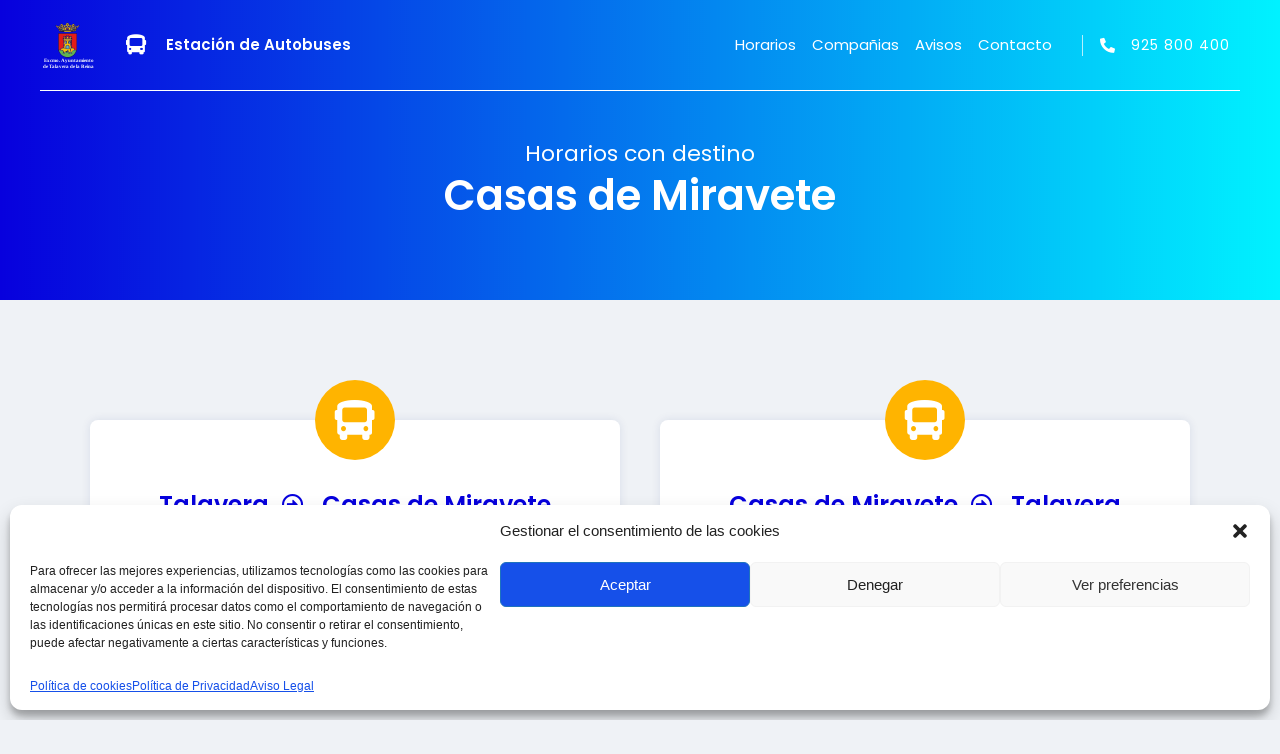

--- FILE ---
content_type: text/html; charset=UTF-8
request_url: https://estacionbustalaveradelareina.com/casas-de-miravete/
body_size: 39281
content:
<!doctype html>
<html lang="es">
<head>
	<meta charset="UTF-8">
	<meta name="viewport" content="width=device-width, initial-scale=1">
	<link rel="profile" href="https://gmpg.org/xfn/11">
	<meta name='robots' content='index, follow, max-image-preview:large, max-snippet:-1, max-video-preview:-1' />

	<!-- This site is optimized with the Yoast SEO plugin v22.2 - https://yoast.com/wordpress/plugins/seo/ -->
	<title>Casas de Miravete - Estación de Autobuses de Talavera de la Reina</title>
	<link rel="canonical" href="https://estacionbustalaveradelareina.com/casas-de-miravete/" />
	<meta property="og:locale" content="es_ES" />
	<meta property="og:type" content="article" />
	<meta property="og:title" content="Casas de Miravete - Estación de Autobuses de Talavera de la Reina" />
	<meta property="og:description" content="Horarios con destino Talavera Talavera L Lunes M Martes X Miércoles J Jueves V Viernes S Sábado D Domingos F Festivos Para una información más detallada por favor consulte con la companía operadora del servicio." />
	<meta property="og:url" content="https://estacionbustalaveradelareina.com/casas-de-miravete/" />
	<meta property="og:site_name" content="Estación de Autobuses de Talavera de la Reina" />
	<meta property="article:modified_time" content="2022-10-14T11:54:40+00:00" />
	<meta name="twitter:card" content="summary_large_image" />
	<meta name="twitter:label1" content="Tiempo de lectura" />
	<meta name="twitter:data1" content="4 minutos" />
	<script type="application/ld+json" class="yoast-schema-graph">{"@context":"https://schema.org","@graph":[{"@type":"WebPage","@id":"https://estacionbustalaveradelareina.com/casas-de-miravete/","url":"https://estacionbustalaveradelareina.com/casas-de-miravete/","name":"Casas de Miravete - Estación de Autobuses de Talavera de la Reina","isPartOf":{"@id":"https://estacionbustalaveradelareina.com/#website"},"datePublished":"2022-04-08T13:03:30+00:00","dateModified":"2022-10-14T11:54:40+00:00","breadcrumb":{"@id":"https://estacionbustalaveradelareina.com/casas-de-miravete/#breadcrumb"},"inLanguage":"es","potentialAction":[{"@type":"ReadAction","target":["https://estacionbustalaveradelareina.com/casas-de-miravete/"]}]},{"@type":"BreadcrumbList","@id":"https://estacionbustalaveradelareina.com/casas-de-miravete/#breadcrumb","itemListElement":[{"@type":"ListItem","position":1,"name":"Portada","item":"https://estacionbustalaveradelareina.com/"},{"@type":"ListItem","position":2,"name":"Casas de Miravete"}]},{"@type":"WebSite","@id":"https://estacionbustalaveradelareina.com/#website","url":"https://estacionbustalaveradelareina.com/","name":"Estación de Autobuses de Talavera de la Reina","description":"Destinos, Horarios y Compañías","publisher":{"@id":"https://estacionbustalaveradelareina.com/#organization"},"potentialAction":[{"@type":"SearchAction","target":{"@type":"EntryPoint","urlTemplate":"https://estacionbustalaveradelareina.com/?s={search_term_string}"},"query-input":"required name=search_term_string"}],"inLanguage":"es"},{"@type":"Organization","@id":"https://estacionbustalaveradelareina.com/#organization","name":"Estación de Autobuses de Talavera de la Reina","url":"https://estacionbustalaveradelareina.com/","logo":{"@type":"ImageObject","inLanguage":"es","@id":"https://estacionbustalaveradelareina.com/#/schema/logo/image/","url":"https://estacionbustalaveradelareina.com/wp-content/uploads/2022/07/cropped-favicon-estacion-autobuses.png","contentUrl":"https://estacionbustalaveradelareina.com/wp-content/uploads/2022/07/cropped-favicon-estacion-autobuses.png","width":512,"height":512,"caption":"Estación de Autobuses de Talavera de la Reina"},"image":{"@id":"https://estacionbustalaveradelareina.com/#/schema/logo/image/"}}]}</script>
	<!-- / Yoast SEO plugin. -->


<link rel="alternate" type="application/rss+xml" title="Estación de Autobuses de Talavera de la Reina &raquo; Feed" href="https://estacionbustalaveradelareina.com/feed/" />
<link rel="alternate" type="application/rss+xml" title="Estación de Autobuses de Talavera de la Reina &raquo; Feed de los comentarios" href="https://estacionbustalaveradelareina.com/comments/feed/" />
<link rel="alternate" title="oEmbed (JSON)" type="application/json+oembed" href="https://estacionbustalaveradelareina.com/wp-json/oembed/1.0/embed?url=https%3A%2F%2Festacionbustalaveradelareina.com%2Fcasas-de-miravete%2F" />
<link rel="alternate" title="oEmbed (XML)" type="text/xml+oembed" href="https://estacionbustalaveradelareina.com/wp-json/oembed/1.0/embed?url=https%3A%2F%2Festacionbustalaveradelareina.com%2Fcasas-de-miravete%2F&#038;format=xml" />
<style id='wp-img-auto-sizes-contain-inline-css'>
img:is([sizes=auto i],[sizes^="auto," i]){contain-intrinsic-size:3000px 1500px}
/*# sourceURL=wp-img-auto-sizes-contain-inline-css */
</style>
<link rel='stylesheet' id='pa-frontend-css' href='https://estacionbustalaveradelareina.com/wp-content/uploads/premium-addons-elementor/pa-frontend-ef857f60f.min.css?ver=1769514373' media='all' />
<style id='wp-emoji-styles-inline-css'>

	img.wp-smiley, img.emoji {
		display: inline !important;
		border: none !important;
		box-shadow: none !important;
		height: 1em !important;
		width: 1em !important;
		margin: 0 0.07em !important;
		vertical-align: -0.1em !important;
		background: none !important;
		padding: 0 !important;
	}
/*# sourceURL=wp-emoji-styles-inline-css */
</style>
<link rel='stylesheet' id='printomatic-css-css' href='https://estacionbustalaveradelareina.com/wp-content/plugins/print-o-matic/css/style.css?ver=2.0' media='all' />
<link rel='stylesheet' id='cmplz-general-css' href='https://estacionbustalaveradelareina.com/wp-content/plugins/complianz-gdpr/assets/css/cookieblocker.min.css?ver=1710161424' media='all' />
<link rel='stylesheet' id='hello-elementor-css' href='https://estacionbustalaveradelareina.com/wp-content/themes/hello-elementor/style.min.css?ver=3.0.1' media='all' />
<link rel='stylesheet' id='hello-elementor-theme-style-css' href='https://estacionbustalaveradelareina.com/wp-content/themes/hello-elementor/theme.min.css?ver=3.0.1' media='all' />
<link rel='stylesheet' id='hello-elementor-header-footer-css' href='https://estacionbustalaveradelareina.com/wp-content/themes/hello-elementor/header-footer.min.css?ver=3.0.1' media='all' />
<link rel='stylesheet' id='elementor-frontend-css' href='https://estacionbustalaveradelareina.com/wp-content/uploads/elementor/css/custom-frontend-lite.min.css?ver=1755842963' media='all' />
<link rel='stylesheet' id='elementor-post-5-css' href='https://estacionbustalaveradelareina.com/wp-content/uploads/elementor/css/post-5.css?ver=1755842963' media='all' />
<link rel='stylesheet' id='elementor-icons-css' href='https://estacionbustalaveradelareina.com/wp-content/plugins/elementor/assets/lib/eicons/css/elementor-icons.min.css?ver=5.29.0' media='all' />
<link rel='stylesheet' id='swiper-css' href='https://estacionbustalaveradelareina.com/wp-content/plugins/elementor/assets/lib/swiper/v8/css/swiper.min.css?ver=8.4.5' media='all' />
<link rel='stylesheet' id='elementor-pro-css' href='https://estacionbustalaveradelareina.com/wp-content/uploads/elementor/css/custom-pro-frontend-lite.min.css?ver=1755842963' media='all' />
<link rel='stylesheet' id='font-awesome-5-all-css' href='https://estacionbustalaveradelareina.com/wp-content/plugins/elementor/assets/lib/font-awesome/css/all.min.css?ver=4.10.23' media='all' />
<link rel='stylesheet' id='font-awesome-4-shim-css' href='https://estacionbustalaveradelareina.com/wp-content/plugins/elementor/assets/lib/font-awesome/css/v4-shims.min.css?ver=3.20.0' media='all' />
<link rel='stylesheet' id='elementor-global-css' href='https://estacionbustalaveradelareina.com/wp-content/uploads/elementor/css/global.css?ver=1755842964' media='all' />
<link rel='stylesheet' id='elementor-post-1129-css' href='https://estacionbustalaveradelareina.com/wp-content/uploads/elementor/css/post-1129.css?ver=1756058103' media='all' />
<link rel='stylesheet' id='elementor-post-670-css' href='https://estacionbustalaveradelareina.com/wp-content/uploads/elementor/css/post-670.css?ver=1755842973' media='all' />
<link rel='stylesheet' id='elementor-post-369-css' href='https://estacionbustalaveradelareina.com/wp-content/uploads/elementor/css/post-369.css?ver=1755842964' media='all' />
<link rel='stylesheet' id='google-fonts-1-css' href='https://fonts.googleapis.com/css?family=Poppins%3A100%2C100italic%2C200%2C200italic%2C300%2C300italic%2C400%2C400italic%2C500%2C500italic%2C600%2C600italic%2C700%2C700italic%2C800%2C800italic%2C900%2C900italic%7CMontserrat%3A100%2C100italic%2C200%2C200italic%2C300%2C300italic%2C400%2C400italic%2C500%2C500italic%2C600%2C600italic%2C700%2C700italic%2C800%2C800italic%2C900%2C900italic&#038;display=auto&#038;ver=6.9' media='all' />
<link rel='stylesheet' id='elementor-icons-shared-0-css' href='https://estacionbustalaveradelareina.com/wp-content/plugins/elementor/assets/lib/font-awesome/css/fontawesome.min.css?ver=5.15.3' media='all' />
<link rel='stylesheet' id='elementor-icons-fa-solid-css' href='https://estacionbustalaveradelareina.com/wp-content/plugins/elementor/assets/lib/font-awesome/css/solid.min.css?ver=5.15.3' media='all' />
<link rel='stylesheet' id='elementor-icons-fa-regular-css' href='https://estacionbustalaveradelareina.com/wp-content/plugins/elementor/assets/lib/font-awesome/css/regular.min.css?ver=5.15.3' media='all' />
<link rel="preconnect" href="https://fonts.gstatic.com/" crossorigin><script src="https://estacionbustalaveradelareina.com/wp-includes/js/jquery/jquery.min.js?ver=3.7.1" id="jquery-core-js"></script>
<script src="https://estacionbustalaveradelareina.com/wp-includes/js/jquery/jquery-migrate.min.js?ver=3.4.1" id="jquery-migrate-js"></script>
<script src="https://estacionbustalaveradelareina.com/wp-content/plugins/elementor/assets/lib/font-awesome/js/v4-shims.min.js?ver=3.20.0" id="font-awesome-4-shim-js"></script>
<link rel="https://api.w.org/" href="https://estacionbustalaveradelareina.com/wp-json/" /><link rel="alternate" title="JSON" type="application/json" href="https://estacionbustalaveradelareina.com/wp-json/wp/v2/pages/1129" /><link rel="EditURI" type="application/rsd+xml" title="RSD" href="https://estacionbustalaveradelareina.com/xmlrpc.php?rsd" />
<meta name="generator" content="WordPress 6.9" />
<link rel='shortlink' href='https://estacionbustalaveradelareina.com/?p=1129' />
			<style>.cmplz-hidden {
					display: none !important;
				}</style><meta name="generator" content="Elementor 3.20.0; features: e_optimized_assets_loading, e_optimized_css_loading, additional_custom_breakpoints, block_editor_assets_optimize, e_image_loading_optimization; settings: css_print_method-external, google_font-enabled, font_display-auto">
<!-- Global site tag (gtag.js) - Google Analytics -->
<script type="text/plain" data-service="google-analytics" data-category="statistics" async data-cmplz-src="https://www.googletagmanager.com/gtag/js?id=G-GWQKLVJF2N"></script>
<script>
  window.dataLayer = window.dataLayer || [];
  function gtag(){dataLayer.push(arguments);}
  gtag('js', new Date());

  gtag('config', 'G-GWQKLVJF2N');
</script>
<style type="text/css" media="print">

	body {
	margin:0;
  padding:0
}

.printable {
	padding:0px !important;
}
	
.premium-table .premium-table-row .premium-table-cell {
  border: 1px solid;
}

.premium-table {
	border-collapse: collapse;
}
	
.premium-table .premium-table-text {
padding: 3px;
}
	
.premium-table-text {
 font-size: 11px !important;
}

.elementor-icon-wrapper{
    display:none;
}
	
.elementor-icon-list-text {
font-size: 18px !important;
}
	
.elementor-widget .elementor-icon-list-icon i {
	font-size: 18px !important;
}
	
</style>
<h1 style="visibility: hidden; position:absolute; height: 1px; width: 1px; clip: rect(1px 1px 1px 1px); clip: rect(1px,1px,1px,1px); clip-path: polygon(0px 0px, 0px 0px, 0px 0px); -webkit-clip-path: polygon(0px 0px, 0px 0px, 0px 0px); overflow: hidden !important;" class="access"> Estacion de Autobuses de Talavera de la Reina</h1>
<link rel="icon" href="https://estacionbustalaveradelareina.com/wp-content/uploads/2022/07/cropped-favicon-estacion-autobuses-1-32x32.png" sizes="32x32" />
<link rel="icon" href="https://estacionbustalaveradelareina.com/wp-content/uploads/2022/07/cropped-favicon-estacion-autobuses-1-192x192.png" sizes="192x192" />
<link rel="apple-touch-icon" href="https://estacionbustalaveradelareina.com/wp-content/uploads/2022/07/cropped-favicon-estacion-autobuses-1-180x180.png" />
<meta name="msapplication-TileImage" content="https://estacionbustalaveradelareina.com/wp-content/uploads/2022/07/cropped-favicon-estacion-autobuses-1-270x270.png" />
<style id='global-styles-inline-css'>
:root{--wp--preset--aspect-ratio--square: 1;--wp--preset--aspect-ratio--4-3: 4/3;--wp--preset--aspect-ratio--3-4: 3/4;--wp--preset--aspect-ratio--3-2: 3/2;--wp--preset--aspect-ratio--2-3: 2/3;--wp--preset--aspect-ratio--16-9: 16/9;--wp--preset--aspect-ratio--9-16: 9/16;--wp--preset--color--black: #000000;--wp--preset--color--cyan-bluish-gray: #abb8c3;--wp--preset--color--white: #ffffff;--wp--preset--color--pale-pink: #f78da7;--wp--preset--color--vivid-red: #cf2e2e;--wp--preset--color--luminous-vivid-orange: #ff6900;--wp--preset--color--luminous-vivid-amber: #fcb900;--wp--preset--color--light-green-cyan: #7bdcb5;--wp--preset--color--vivid-green-cyan: #00d084;--wp--preset--color--pale-cyan-blue: #8ed1fc;--wp--preset--color--vivid-cyan-blue: #0693e3;--wp--preset--color--vivid-purple: #9b51e0;--wp--preset--gradient--vivid-cyan-blue-to-vivid-purple: linear-gradient(135deg,rgb(6,147,227) 0%,rgb(155,81,224) 100%);--wp--preset--gradient--light-green-cyan-to-vivid-green-cyan: linear-gradient(135deg,rgb(122,220,180) 0%,rgb(0,208,130) 100%);--wp--preset--gradient--luminous-vivid-amber-to-luminous-vivid-orange: linear-gradient(135deg,rgb(252,185,0) 0%,rgb(255,105,0) 100%);--wp--preset--gradient--luminous-vivid-orange-to-vivid-red: linear-gradient(135deg,rgb(255,105,0) 0%,rgb(207,46,46) 100%);--wp--preset--gradient--very-light-gray-to-cyan-bluish-gray: linear-gradient(135deg,rgb(238,238,238) 0%,rgb(169,184,195) 100%);--wp--preset--gradient--cool-to-warm-spectrum: linear-gradient(135deg,rgb(74,234,220) 0%,rgb(151,120,209) 20%,rgb(207,42,186) 40%,rgb(238,44,130) 60%,rgb(251,105,98) 80%,rgb(254,248,76) 100%);--wp--preset--gradient--blush-light-purple: linear-gradient(135deg,rgb(255,206,236) 0%,rgb(152,150,240) 100%);--wp--preset--gradient--blush-bordeaux: linear-gradient(135deg,rgb(254,205,165) 0%,rgb(254,45,45) 50%,rgb(107,0,62) 100%);--wp--preset--gradient--luminous-dusk: linear-gradient(135deg,rgb(255,203,112) 0%,rgb(199,81,192) 50%,rgb(65,88,208) 100%);--wp--preset--gradient--pale-ocean: linear-gradient(135deg,rgb(255,245,203) 0%,rgb(182,227,212) 50%,rgb(51,167,181) 100%);--wp--preset--gradient--electric-grass: linear-gradient(135deg,rgb(202,248,128) 0%,rgb(113,206,126) 100%);--wp--preset--gradient--midnight: linear-gradient(135deg,rgb(2,3,129) 0%,rgb(40,116,252) 100%);--wp--preset--font-size--small: 13px;--wp--preset--font-size--medium: 20px;--wp--preset--font-size--large: 36px;--wp--preset--font-size--x-large: 42px;--wp--preset--spacing--20: 0.44rem;--wp--preset--spacing--30: 0.67rem;--wp--preset--spacing--40: 1rem;--wp--preset--spacing--50: 1.5rem;--wp--preset--spacing--60: 2.25rem;--wp--preset--spacing--70: 3.38rem;--wp--preset--spacing--80: 5.06rem;--wp--preset--shadow--natural: 6px 6px 9px rgba(0, 0, 0, 0.2);--wp--preset--shadow--deep: 12px 12px 50px rgba(0, 0, 0, 0.4);--wp--preset--shadow--sharp: 6px 6px 0px rgba(0, 0, 0, 0.2);--wp--preset--shadow--outlined: 6px 6px 0px -3px rgb(255, 255, 255), 6px 6px rgb(0, 0, 0);--wp--preset--shadow--crisp: 6px 6px 0px rgb(0, 0, 0);}:root { --wp--style--global--content-size: 800px;--wp--style--global--wide-size: 1200px; }:where(body) { margin: 0; }.wp-site-blocks > .alignleft { float: left; margin-right: 2em; }.wp-site-blocks > .alignright { float: right; margin-left: 2em; }.wp-site-blocks > .aligncenter { justify-content: center; margin-left: auto; margin-right: auto; }:where(.wp-site-blocks) > * { margin-block-start: 24px; margin-block-end: 0; }:where(.wp-site-blocks) > :first-child { margin-block-start: 0; }:where(.wp-site-blocks) > :last-child { margin-block-end: 0; }:root { --wp--style--block-gap: 24px; }:root :where(.is-layout-flow) > :first-child{margin-block-start: 0;}:root :where(.is-layout-flow) > :last-child{margin-block-end: 0;}:root :where(.is-layout-flow) > *{margin-block-start: 24px;margin-block-end: 0;}:root :where(.is-layout-constrained) > :first-child{margin-block-start: 0;}:root :where(.is-layout-constrained) > :last-child{margin-block-end: 0;}:root :where(.is-layout-constrained) > *{margin-block-start: 24px;margin-block-end: 0;}:root :where(.is-layout-flex){gap: 24px;}:root :where(.is-layout-grid){gap: 24px;}.is-layout-flow > .alignleft{float: left;margin-inline-start: 0;margin-inline-end: 2em;}.is-layout-flow > .alignright{float: right;margin-inline-start: 2em;margin-inline-end: 0;}.is-layout-flow > .aligncenter{margin-left: auto !important;margin-right: auto !important;}.is-layout-constrained > .alignleft{float: left;margin-inline-start: 0;margin-inline-end: 2em;}.is-layout-constrained > .alignright{float: right;margin-inline-start: 2em;margin-inline-end: 0;}.is-layout-constrained > .aligncenter{margin-left: auto !important;margin-right: auto !important;}.is-layout-constrained > :where(:not(.alignleft):not(.alignright):not(.alignfull)){max-width: var(--wp--style--global--content-size);margin-left: auto !important;margin-right: auto !important;}.is-layout-constrained > .alignwide{max-width: var(--wp--style--global--wide-size);}body .is-layout-flex{display: flex;}.is-layout-flex{flex-wrap: wrap;align-items: center;}.is-layout-flex > :is(*, div){margin: 0;}body .is-layout-grid{display: grid;}.is-layout-grid > :is(*, div){margin: 0;}body{padding-top: 0px;padding-right: 0px;padding-bottom: 0px;padding-left: 0px;}a:where(:not(.wp-element-button)){text-decoration: underline;}:root :where(.wp-element-button, .wp-block-button__link){background-color: #32373c;border-width: 0;color: #fff;font-family: inherit;font-size: inherit;font-style: inherit;font-weight: inherit;letter-spacing: inherit;line-height: inherit;padding-top: calc(0.667em + 2px);padding-right: calc(1.333em + 2px);padding-bottom: calc(0.667em + 2px);padding-left: calc(1.333em + 2px);text-decoration: none;text-transform: inherit;}.has-black-color{color: var(--wp--preset--color--black) !important;}.has-cyan-bluish-gray-color{color: var(--wp--preset--color--cyan-bluish-gray) !important;}.has-white-color{color: var(--wp--preset--color--white) !important;}.has-pale-pink-color{color: var(--wp--preset--color--pale-pink) !important;}.has-vivid-red-color{color: var(--wp--preset--color--vivid-red) !important;}.has-luminous-vivid-orange-color{color: var(--wp--preset--color--luminous-vivid-orange) !important;}.has-luminous-vivid-amber-color{color: var(--wp--preset--color--luminous-vivid-amber) !important;}.has-light-green-cyan-color{color: var(--wp--preset--color--light-green-cyan) !important;}.has-vivid-green-cyan-color{color: var(--wp--preset--color--vivid-green-cyan) !important;}.has-pale-cyan-blue-color{color: var(--wp--preset--color--pale-cyan-blue) !important;}.has-vivid-cyan-blue-color{color: var(--wp--preset--color--vivid-cyan-blue) !important;}.has-vivid-purple-color{color: var(--wp--preset--color--vivid-purple) !important;}.has-black-background-color{background-color: var(--wp--preset--color--black) !important;}.has-cyan-bluish-gray-background-color{background-color: var(--wp--preset--color--cyan-bluish-gray) !important;}.has-white-background-color{background-color: var(--wp--preset--color--white) !important;}.has-pale-pink-background-color{background-color: var(--wp--preset--color--pale-pink) !important;}.has-vivid-red-background-color{background-color: var(--wp--preset--color--vivid-red) !important;}.has-luminous-vivid-orange-background-color{background-color: var(--wp--preset--color--luminous-vivid-orange) !important;}.has-luminous-vivid-amber-background-color{background-color: var(--wp--preset--color--luminous-vivid-amber) !important;}.has-light-green-cyan-background-color{background-color: var(--wp--preset--color--light-green-cyan) !important;}.has-vivid-green-cyan-background-color{background-color: var(--wp--preset--color--vivid-green-cyan) !important;}.has-pale-cyan-blue-background-color{background-color: var(--wp--preset--color--pale-cyan-blue) !important;}.has-vivid-cyan-blue-background-color{background-color: var(--wp--preset--color--vivid-cyan-blue) !important;}.has-vivid-purple-background-color{background-color: var(--wp--preset--color--vivid-purple) !important;}.has-black-border-color{border-color: var(--wp--preset--color--black) !important;}.has-cyan-bluish-gray-border-color{border-color: var(--wp--preset--color--cyan-bluish-gray) !important;}.has-white-border-color{border-color: var(--wp--preset--color--white) !important;}.has-pale-pink-border-color{border-color: var(--wp--preset--color--pale-pink) !important;}.has-vivid-red-border-color{border-color: var(--wp--preset--color--vivid-red) !important;}.has-luminous-vivid-orange-border-color{border-color: var(--wp--preset--color--luminous-vivid-orange) !important;}.has-luminous-vivid-amber-border-color{border-color: var(--wp--preset--color--luminous-vivid-amber) !important;}.has-light-green-cyan-border-color{border-color: var(--wp--preset--color--light-green-cyan) !important;}.has-vivid-green-cyan-border-color{border-color: var(--wp--preset--color--vivid-green-cyan) !important;}.has-pale-cyan-blue-border-color{border-color: var(--wp--preset--color--pale-cyan-blue) !important;}.has-vivid-cyan-blue-border-color{border-color: var(--wp--preset--color--vivid-cyan-blue) !important;}.has-vivid-purple-border-color{border-color: var(--wp--preset--color--vivid-purple) !important;}.has-vivid-cyan-blue-to-vivid-purple-gradient-background{background: var(--wp--preset--gradient--vivid-cyan-blue-to-vivid-purple) !important;}.has-light-green-cyan-to-vivid-green-cyan-gradient-background{background: var(--wp--preset--gradient--light-green-cyan-to-vivid-green-cyan) !important;}.has-luminous-vivid-amber-to-luminous-vivid-orange-gradient-background{background: var(--wp--preset--gradient--luminous-vivid-amber-to-luminous-vivid-orange) !important;}.has-luminous-vivid-orange-to-vivid-red-gradient-background{background: var(--wp--preset--gradient--luminous-vivid-orange-to-vivid-red) !important;}.has-very-light-gray-to-cyan-bluish-gray-gradient-background{background: var(--wp--preset--gradient--very-light-gray-to-cyan-bluish-gray) !important;}.has-cool-to-warm-spectrum-gradient-background{background: var(--wp--preset--gradient--cool-to-warm-spectrum) !important;}.has-blush-light-purple-gradient-background{background: var(--wp--preset--gradient--blush-light-purple) !important;}.has-blush-bordeaux-gradient-background{background: var(--wp--preset--gradient--blush-bordeaux) !important;}.has-luminous-dusk-gradient-background{background: var(--wp--preset--gradient--luminous-dusk) !important;}.has-pale-ocean-gradient-background{background: var(--wp--preset--gradient--pale-ocean) !important;}.has-electric-grass-gradient-background{background: var(--wp--preset--gradient--electric-grass) !important;}.has-midnight-gradient-background{background: var(--wp--preset--gradient--midnight) !important;}.has-small-font-size{font-size: var(--wp--preset--font-size--small) !important;}.has-medium-font-size{font-size: var(--wp--preset--font-size--medium) !important;}.has-large-font-size{font-size: var(--wp--preset--font-size--large) !important;}.has-x-large-font-size{font-size: var(--wp--preset--font-size--x-large) !important;}
/*# sourceURL=global-styles-inline-css */
</style>
<link rel='stylesheet' id='elementor-post-777-css' href='https://estacionbustalaveradelareina.com/wp-content/uploads/elementor/css/post-777.css?ver=1755843221' media='all' />
<link rel='stylesheet' id='elementor-post-1142-css' href='https://estacionbustalaveradelareina.com/wp-content/uploads/elementor/css/post-1142.css?ver=1755843113' media='all' />
<link rel='stylesheet' id='elementor-post-727-css' href='https://estacionbustalaveradelareina.com/wp-content/uploads/elementor/css/post-727.css?ver=1755842973' media='all' />
<link rel='stylesheet' id='e-animations-css' href='https://estacionbustalaveradelareina.com/wp-content/plugins/elementor/assets/lib/animations/animations.min.css?ver=3.20.0' media='all' />
</head>
<body data-cmplz=1 class="wp-singular page-template page-template-elementor_header_footer page page-id-1129 wp-theme-hello-elementor elementor-default elementor-template-full-width elementor-kit-5 elementor-page elementor-page-1129">


<a class="skip-link screen-reader-text" href="#content">Ir al contenido</a>

		<header data-elementor-type="header" data-elementor-id="670" class="elementor elementor-670 elementor-location-header" data-elementor-post-type="elementor_library">
					<section class="elementor-section elementor-top-section elementor-element elementor-element-1a5f6d47 elementor-section-height-min-height elementor-section-boxed elementor-section-height-default elementor-section-items-middle elementor-invisible" data-id="1a5f6d47" data-element_type="section" data-settings="{&quot;background_background&quot;:&quot;gradient&quot;,&quot;sticky&quot;:&quot;top&quot;,&quot;animation&quot;:&quot;fadeInDown&quot;,&quot;sticky_on&quot;:[&quot;desktop&quot;,&quot;laptop&quot;,&quot;tablet&quot;,&quot;mobile&quot;],&quot;sticky_offset&quot;:0,&quot;sticky_effects_offset&quot;:0}">
						<div class="elementor-container elementor-column-gap-default">
					<div class="elementor-column elementor-col-33 elementor-top-column elementor-element elementor-element-9a44137" data-id="9a44137" data-element_type="column">
			<div class="elementor-widget-wrap elementor-element-populated">
						<div class="elementor-element elementor-element-73e2cf7 elementor-hidden-mobile elementor-widget__width-initial elementor-icon-list--layout-traditional elementor-list-item-link-full_width elementor-widget elementor-widget-icon-list" data-id="73e2cf7" data-element_type="widget" data-widget_type="icon-list.default">
				<div class="elementor-widget-container">
			<link rel="stylesheet" href="https://estacionbustalaveradelareina.com/wp-content/uploads/elementor/css/custom-widget-icon-list.min.css?ver=1755842964">		<ul class="elementor-icon-list-items">
							<li class="elementor-icon-list-item">
											<a href="https://estacionbustalaveradelareina.com">

												<span class="elementor-icon-list-icon">
							<svg xmlns="http://www.w3.org/2000/svg" xmlns:xlink="http://www.w3.org/1999/xlink" id="Layer_1" x="0px" y="0px" width="393px" height="340.5px" viewBox="0 0 393 340.5" style="enable-background:new 0 0 393 340.5;" xml:space="preserve"><style type="text/css">	.st0{fill:#FFFFFF;}	.st1{font-family:'TimesNewRomanPSMT';}	.st2{font-size:37.2315px;}	.st3{fill:#2A2115;}	.st4{fill:#F0BF00;}	.st5{fill:#61B34E;}	.st6{fill:#E1B61D;}	.st7{fill:#E31C16;}	.st8{fill:#CEAD37;}	.st9{fill:#7A6227;}	.st10{fill:#BBA248;}	.st11{fill:#F6C300;}	.st12{fill:#61BEBA;}</style><g>	<text transform="matrix(1 0 0 1 27.9382 289.1491)"><tspan x="0" y="0" class="st0 st1 st2">Excmo. Ayuntamiento</tspan><tspan x="-7.2" y="41.2" class="st0 st1 st2">de Talavera de la Reina</tspan></text>	<g>		<path class="st3" d="M196.4,8.1c3.5,1,6.3,3,8.6,5.7c0.8,0.9,1.7,1.8,1,3.2c-0.4,0.9,0.3,1.3,0.7,1.7c1.2,1.1,1.8,2.6,2.7,4   c1.4,2.3,2.5,2.6,4.6,1.1c3.4-2.4,5.1-2.2,7.7,1.1c1.6,2.1,2.9,2.1,4.5,0.2c1.8-2,3.5-4,5.1-6.1c2.2-3,5.9-4.5,9.9-3.6   c2.3,0.5,6.2,5.9,5.6,8c-0.7,2.7,1.4,4.4,1.8,6.6c0.1,0.4,0.5,0.8,0.9,0.4c1.1-1.2,3.1-0.6,4.1-2.1c0.8-1.1,2.5-1,3.4-0.2   c1.9,1.7,3.8,3.7,4.6,6.3c0.6,1.8,0.2,3.6-2,4.6c-1.1,0.5-2.6,1.4-1.8,3.1c0.8,1.6,2.1,1.9,3.9,1.5c1.3-0.3,1.3-1,1.2-2   c-0.3-2-0.6-4.3,0.6-5.9c2.1-2.8,3.8-5.8,7.3-7.5c2.7-1.3,5.5-1.6,8.2-2.5c1.6-0.5,2.8,0.9,3.8,2.1c0.3,0.3,0.2,0.9-0.3,1   c-3,0.5-4.1,3-5.4,5.2c-0.4,0.6-0.7,1-1.4,1.3c-0.5,0.2-1.2,0.3-1.3,0.7c-0.9,2.4-3,3.9-4.3,5.8c-1.7,2.6-3.8,4.1-6.3,5.5   c-2,1.1-4.1,5.6-3.4,7.8c0.7,2.1,0.6,4.1-1.3,5.6c-1.4,1.2-1.8,2.5-1.6,4.3c0.2,1.6-0.3,2.3-2,2.8c-9.9,3.3-20.3,3.7-30.6,4.9   c-11.6,1.3-23.2,0.9-34.9,0.9c-15.9,0.1-31.7-1-47.3-4c-2-0.4-3.9-1-5.9-1.6c-1.4-0.4-1.5-1.5-1.2-2.7c0.4-1.9-0.2-3.3-1.7-4.4   c-1.7-1.3-2.4-2.9-1.3-5c0.4-0.7,0.8-1.5,0.3-2.2c-1.5-2.3-1.9-5.4-5-6.4c-1.3-0.4-2.7-1.1-3.3-2.2c-1.7-2.9-4.4-5-6.3-7.8   c-1.7-2.6-4.3-4.7-6.1-7.4c-0.2-0.3-0.7-0.4-1.1-0.6c-0.6-0.2-1.5,0.7-1.7-0.4c-0.1-0.9,0.7-1.4,1.5-1.8c2.8-1.5,5.7-0.1,7.8,0.8   c2.2,1,5,1.6,6.8,3.7c2.7,3,4.4,6.5,4.1,10.5c-0.1,1.3-0.1,1.7,1,2.2c1.8,0.7,3.1,0.1,4.1-1.4c1.1-1.7-0.5-2.2-1.4-2.9   c-3.5-2.6-3.5-4.5-0.9-8c1.6-2.1,3.1-4.6,5.9-3.1c1.7,0.9,3.9,1.2,5.4,3.4c0.3-3.7,1.6-6.6,2.3-9.6c1.5-5.6,5.2-9.2,11.5-5.7   c1.9,1,3.6,2,4.6,4.6c0.9,2.3,3.7,3.8,5.7,5.6c0.4,0.4,0.8-0.1,1.1-0.4c0.7-0.5,1.3-1.1,1.9-1.7c2.8-3.3,4.3-3.5,7.7-1.1   c2.3,1.6,3.3,1.4,4.5-1.1c0.8-1.6,1.7-3.1,2.8-4.5c0.2-0.2,0.5-0.4,0.5-0.6c-0.1-5.7,4.7-7.1,8.2-9.7   C195.4,8.1,195.9,8.1,196.4,8.1z M160.8,69.9c-1.9,0-3.8,0-5.7,0c0,0.1,0,0.2,0,0.3c1.9,0,3.8,0,5.8,0c2.5,0,5.1,0,7.6,0   c2.5-0.6,4.3,1.3,6.6,1.5c12.4,1.1,24.7,0.5,37.1,0.3c5.1-0.1,10-1.6,15-2.1c3.8,0,7.6,0,11.4,0c0-0.2,0-0.3,0-0.5   c-3.8,0-7.6,0-11.4,0c-1.9,0-3.7,0-5.6-0.1c-0.7,0-1.7,0.3-1.6-1c1.4,0,2.8,0.1,4.2-0.9c-1.7,0-3.3,0-4.8,0   c-1.6,0.3-2.9-0.7-4.5-0.7c-11.1,0.1-22.2,0.2-33.3,0.2c-2.5,0-4.9,0.2-7.3,0.8c-0.3,0.1-0.8,0.1-0.9,0.3   c-0.9,1.5-0.9,1.5-2.5,1.7C167.4,69.2,164.1,70,160.8,69.9z M264.9,44.9c0.1-0.1,0.3-0.2,0.4-0.2c2.3-1.3,4.1-2.6,3.1-6   c-0.9-3.1,1.7-5.1,4.9-4.4c1.3,0.2,2.2-0.4,2.8-1.3c1.2-1.7,2.2-3.4,3.3-5.2c-2.7,0.5-5.6,0-7.2,2.8c-0.1,0.2-0.3,0.5-0.8,0.5   c-3-0.3-4,0.3-4.6,3.1c-0.2,0.8-0.4,1.3-1.2,1.7c-1,0.5-2.1,4.9-1.3,5.3c2.8,1.4,0.4,2.2-0.3,3.2c-2.7,1.3-5.2,1.3-7.5-1   c-1.2-1.7-1.3-3.2,0.9-4.2c0.5-0.2,0.9-0.7,1.4-1.1c1.6-1.1,1.8-3.3,0.6-4.8c-0.5-0.6-1-1.1-1.4-1.8c-1.6-2.7-2-2.8-4.5-1   c-0.4,0.3-0.9,0.5-1.4,0.5c-2.4,0.3-2.6,2-2.3,3.8c0.2,1.1,0.8,2.2,1.3,3.2c1.1,2,0.9,2.8-1.3,3.3c-3.4,0.8-6.7,0.9-10-0.6   c-1.6-0.7-3-1.7-3.8-3.3c-0.2-0.5-0.4-1,0-1.4c0.2-0.2,0.7-0.3,0.9-0.2c1.2,0.8,2.4,1.6,3.6-0.1c0.2-0.3,0.8,0,1,0.4   c1.3,2,2.1,0.5,2.8-0.5c0.6-0.7,0.7-1.7,1.4-2.3c1.9-1.7,0.8-6.1-1.6-7c-1.3-0.5-1.5-1.1-0.3-1.9c1.9-1.2,1.3-2.6,0.2-3.8   c-0.8-0.8-1.5-1.6-2-2.6c-0.2-0.5-0.5-1-1-1c-0.7,0-0.8,0.7-1.1,1.3c-1.9,5.2-0.4,9.5,4.3,12.4c0.1,0.1,0.2,0.4,0.2,0.7   c-0.3,0.1-0.5,0.2-0.8,0.2c-2.3,0.3-4.6-0.6-6.8,1.1c-0.8,0.6-2.5,0.3-2.9-1.1c-0.4-1.3-1.5-1.6-2.4-2c-1.1-0.5-2.3-0.5-3.2-1.4   c0.7-0.7,1.6-0.7,2.4-0.6c1.6,0.2,2.8-0.5,3.9-1.5c2.5-2.3,3.3-5.5,4.2-8.6c0.3-1-0.4-1.3-1.2-0.8c-1.4,0.9-2.9,1.4-4.3,2.1   c-1.3,0.6-2,1.6-1.3,3.1c0.7,1.5,0.6,2-1.3,1.8c-1.5-0.2-5,2.7-4.9,4.2c0.1,1.3,0.9,2.6,0.8,4.1c-0.2,1.6,0.5,2.5,2.2,1.6   c0.7-0.4,1.5-0.5,1.2,0.6c-0.9,3,0.7,2,2.1,1.5c0.4-0.1,0.7-0.6,1.1-0.2c0.5,0.5,0.1,0.9-0.1,1.4c-0.1,0.2-0.3,0.4-0.5,0.6   c-2.9,3.5-11.3,3.3-14-0.4c-0.4-0.6-1.3-1.7-0.5-1.9c1.6-0.6,2-2.2,3.3-2.9c1.7-1,2.1-3.1,0.8-4.5c-1.2-1.2-2.3-2.7-3.7-3.6   c-2.9-2.1-4.5,2.1-7.1,2.2c-1.3,0.1-1.6,2-1.2,3.2c0.5,1.5,1.1,3.2,2.2,4.1c1.8,1.5,1,2.4-0.1,3.5c-3,3.1-11,2.7-13.8-0.7   c-0.9-1.1-1.3-3-0.9-4.6c2.2,1.9,2.4,1.9,4.2-0.7c0.4-0.6,1-0.3,1.3,0c2,1.8,2.7,0.1,3.1-1.3c0.3-1.1,0.6-2.1,1.5-3.1   c1.4-1.6-1.6-7.2-3.9-7.4c-0.6,0-1.5,0.4-1.7-0.5c-0.2-0.6,0.3-1.1,0.8-1.5c1.5-1.1,0.9-2.2-0.2-3.1c-1.5-1.3-3.3-2.4-4.5-4   c-0.3-0.4-0.9-0.5-1.4-0.4c-0.7,0.2-0.5,0.8-0.4,1.3c0.3,2.3,0.4,4.6,0.8,6.8c0.6,3.3,2.6,5.4,5.8,6.5c0.8,0.3,1.6,0.2,2.4,0.9   c-0.4,0.1-0.7,0.2-1.1,0.3c-2.5,0.3-5,0.1-6.9,2.6c-0.7,1-2.5,1-3.4-0.2c-1.2-1.8-3-1.7-4.7-2c-1-0.2-2.2,0.3-3.1-0.6   c0.4-0.7,1.1-0.8,1.8-0.9c3.2-0.4,5-2.4,6.2-5.3c1-2.3,0.4-4.7,0.7-7c0.1-0.7,1-1.5,0-2c-0.9-0.4-1.7,0.1-2.4,1   c-0.8,0.9-1.7,1.8-2.8,2.4c-1.5,0.9-3.1,2.2-0.8,4.2c0.6,0.5,1.1,2.1,0,1.9c-4-0.6-3.7,2.9-5,4.8c-0.4,0.7-0.7,1.9,0,2.4   c1.3,0.9,1.1,2.1,1.5,3.3c0.4,1.1,0.8,2.7,2.6,1.7c1.2-0.7,2.2-1.4,2.4,0.9c0.1,0.8,1.6,0.7,2.6,0.1c0.5-0.3,0.7-1.3,1.7-0.9   c0,0.4,0.1,0.8,0,1.2c-1.1,4.9-6.3,7.4-12,5.9c-1.6-0.4-3-1.1-3.9-2.6c-0.8-1.3-0.5-1.9,1.4-2.3c-0.8,1.2-0.5,1.9,0.6,2.9   c2.1,1.9,4.5,0.9,6.7,1.1c2.4,0.1,4.1-1.2,5.4-3.2c-3.7-1.6-8.6-1-9.2-7c-0.9,1.3-0.5,2.8-2,2.8c-0.4-1.7,0.3-4-2-4.7   c-1.4-0.4-2.4-1.3-3.6-1.9c-3.7-2-4,2.9-6.6,3.6c-1,0.3-1.3,2.3-0.5,3.4c0.9,1.3,2,2.7,3.4,3.3c2.9,1.2,1.4,2.3,0.2,3.4   c-2.9,2.7-6.5,2.8-10,1.8c-2.6-0.7-3.6-2-3.7-4c1,0.2,2.1,0.9,2.9,0.6c1.3-0.5-0.5-1.8,0.3-2.7c2.6,1,4.2,0.6,3.2-2.7   c-0.1-0.2,0.1-0.5,0.2-0.7c1-3-1.4-6.4-4.4-6.2c-1.7,0.1-1.8-0.6-1.2-1.7c0.5-1.1,0.5-2-0.6-2.6c-1.6-0.9-3.3-1.8-4.9-2.6   c-0.6-0.3-1.3-0.5-1.3,0.7c-0.1,5,4.3,10,9.3,10.3c0.4,0,0.9,0,1,0.9c-0.1,0-0.3,0.1-0.5,0.2c-1.9,0.9-4.2,1.1-5.4,3.4   c-0.5,0.9-2,1-3,0.3c-1.1-0.8-2.2-0.7-3.4-0.7c-1.1,0-2.2,0-3.3,0c-0.1-0.2-0.2-0.4-0.3-0.6c4.6-1.5,5.9-4.8,5.1-9.1   c-0.3-1.7,0.2-4.4-1.3-4.8c-1.6-0.5-2.2,2.2-3.4,3.4c-1.2,1.2-1.9,2.7,0.3,3.9c0.9,0.5,1.2,1.8,0,1.8c-2.7,0-2.4,1.9-2.8,3.4   c-1,3.3,2.3,4.7,3.3,7.1c0.3,0.7,1.1,0.4,1.6-0.3c0.6-1,1.2-1.4,1.9,0c0.4,0.8,1.3,0.3,2-0.1c0.5-0.3,1.1-1.1,1.8-0.4   c0.5,0.6-0.1,1.3-0.4,1.8c-2,3.3-11.1,5.3-14.4,3.2c-0.8-0.5-1.7-1.4-0.8-2.3c1.1-1.1,1.2-2.6,1.6-3.9c0.6-1.7-0.1-2.8-2-4.1   c-3.5-2.4-4.8-1.1-6.8,1.7c-1.8,2.5-2.1,3.7,0.3,5.6c3.7,3,3.8,3.2,0.8,6.6c-0.1,0.1,0,0.2,0,0.3c1,0.4,1.7-0.2,2.3-0.8   c1.4-1.4,2.9-1.7,4.9-1.1c5.1,1.5,9.8,0.4,14.1-2.5c1.6-1.1,2.9-1.2,4.7-0.3c5.3,2.5,10.3,2.3,14.7-2.1c0.9-0.9,1.5-1,2.5-0.2   c5.4,4.2,12.4,3.9,17.3-0.7c0.8-0.8,1.4-1.1,2.5,0c4.7,4.6,12,4.9,17.3,0.6c1-0.8,1.7-0.9,2.7,0.2c2.2,2.4,4.9,3.6,8.4,3.5   c2.6-0.1,4.8-0.9,7.1-1.8c1.2-0.5,2.1-0.5,3.3,0.3c4.2,2.8,8.6,4.2,13.7,2.7c2-0.6,4.2-1.1,5.9,0.9   C258.3,46.8,261.6,47.1,264.9,44.9z M163.4,62.3c6-0.2,12.1-0.6,18.1-0.7c23.7-0.5,47.4-0.8,70.9,3.7c1.2,0.2,3.4,1.2,3.6,0.1   c0.2-1.6-2.2-1.7-3.5-2c-16.1-2.9-32.4-3.7-48.7-4.2c-14.9-0.4-29.7,0.3-44.5,2.1c-0.2-0.1-0.3-0.1-0.5,0.1   c-0.3,0.1-0.7,0.1-1,0.2c-5.6,0.2-11.1,1.1-16.6,2.3c-1.4,0.3-3.1,0.5-4,2.7c3.1-0.6,5.8-1.3,8.5-1.7   C151.5,63.9,157.4,63.1,163.4,62.3z M199.5,44.4c0.2,0.3,0.3,0.6,0.5,0.9c-4.7,0-9.5,0-14.2,0.2c-3.2,0.1-6.5,0.2-9.8,1.1   c1.3,1.5,3.2,2.6,1.2,4.6c-1.1,1.1-2.5,1.4-3.6,0.4c-2.2-2-0.5-3.6,1.2-5.1c-7.7-0.5-15,0.8-22.3,1.5c0.4,0.9,1.6,0.1,1.9,1.2   c-2.1,1.4-5-0.1-7.4,2.3c3.8-0.1,6.9-0.5,9.7-2.1c1.1-0.6,2.2-1.4,3.6-1c3.4,1.2,6.8,2.4,10.5,3.7c-2.6,3.2-6.6,3.8-9.1,6.4   c-0.9,0.6-1.8,0.8-2.8,0.2c-0.6-0.3-1.5-0.9-2.1-0.1c-1,1.1-2.3,0.8-3.5,1.1c-1.8,0.3-3.7,0.1-5.1,1.6c5.8-0.7,11.5-1.4,17.3-2.1   c2.8,0,5.6,0,8.3-0.7c-0.1-0.3-0.1-0.6-0.2-0.8c-0.8-1.3-0.6-2.4,0.3-3.5c0.8-0.9,1.7-1,2.8-0.6c1.4,0.6,1.9,1.7,1.6,3.1   c-0.5,2,1,1.5,1.9,1.5c11,0,22-0.1,32.9-0.1c1.5,0,2-0.4,1.5-1.9c-0.3-0.9-0.1-1.6,0.7-2.3c0.9-0.7,1.9-1.1,3-0.5   c1.5,0.8,1.4,2.2,1.2,3.6c-0.1,0.5-1,1.4,0.3,1.4c3.8,0.3,7.7,0.4,11.9,0.7c-1.5-2-3.2-2.7-4.7-3.8c-1.6-1.1-4.8-1.6-4.6-3.2   c0.2-1.5,3.4-1.5,5.2-2.4c3.4-1.7,6.8-2.6,10.1,0.3c2.6,0.5,5.1,0.9,7.8,0.5c-2-1.5-4.4-1-6.5-1.6c0.1-1.2,1.3-0.7,2.1-1.4   c-12.5-1.7-25-1.5-37.4-2.2c0-0.3,0-0.6,0-0.8c0.5,0,1,0,1.4,0c1.4,0.6,2.8,0.4,4.3,0.1c0.3,0,0.5,0,0.8,0   c0.6,0.2,1.2,0.3,1.8,0.1c16.4,0.2,32.7,1.2,48.9,4.9c-0.1-1.8-1.2-2.1-2.2-2.3c-2.1-0.5-4.1-1.1-6.2-1.4   c-17-2.9-34.2-3.5-51.3-3.7c-19.2-0.2-38.4,1-57.5,3.7c-3.2,0.5-6.4,1.1-9.4,2.2c-0.6,0.2-1.7,0.5-1.5,1.4   c0.3,1.1,1.3,0.4,1.9,0.4c1.4-0.2,2.8-0.7,4.2-1C158.8,45,179.1,44.3,199.5,44.4z M134,46c-0.4,0-0.8-0.2-1.2-0.1   c-1.6,0.2-2.8-0.5-4.2-1.3c-2.1-1.2-1.4-2.2-0.2-3.4c0,0,0-0.2,0-0.2c0.3-3.9-2.2-6.5-4.4-9.3c-0.4-0.5-1.5-1.5-2.6-0.2   c-0.4,0.4-1,0-1.3-0.5c-1.6-2.7-4.5-2.1-6.9-3c1.1,2,2.3,3.8,3.6,5.6c0.6,0.8,1.3,1.2,2.4,1.1c3.9-0.5,5.4,1,5,4.9   C124,44.5,129.4,48.3,134,46z M200.3,34.9c2.8,3.6,8.2,4.3,11.3,1.7c0.7-0.6,1.2-1.1,0.5-1.8c-1.7-1.7-2-4-3.2-6.1   c-0.6,1.9-0.8,4.3-2.9,4.7C204.1,33.7,202.4,34.6,200.3,34.9z M226.6,52.6c3.2,3.1,6.5,4.5,10.7,2.3c0.6-0.3,1.6-0.5,1.3-1.5   c-0.3-1.1-5.5-3.3-6.6-2.9C230.2,51,228.4,51.5,226.6,52.6z M159.7,50.7c-2.3,0.4-4,1.7-5.7,3.2c-0.4,0.3-0.4,0.9,0.1,1   c2.1,0.4,3.9,2,6,1.5c2.1-0.4,5.3-1.9,5.1-3.2C165,51.2,161.8,51.1,159.7,50.7z M167.6,31.2c-0.1,2.5-0.7,4.2-2.9,5   c-0.7,0.2-1.4,1.2-1.2,2c0.1,0.8,1.3,0.8,1.9,0.9c2.1,0.3,4.2,0.2,5.9-1.4c0.9-0.8,1.2-1.4,0.2-2.7   C170.4,33.7,169.2,32.7,167.6,31.2z M225.3,30.1c-0.9,2.7-3.1,3.3-4.2,5c-0.8,1.3-0.5,1.6,0.4,2.3c1.8,1.3,3.9,1.6,6,1.3   c0.7-0.1,1.8,0.1,1.9-0.8c0.1-0.8-0.5-1.9-1.2-2.1C225.4,35.1,225.8,32.8,225.3,30.1z M153.3,39.5c-2-1.3-4.1-0.2-5.5-1.8   c-0.9-1.1-1.1-3.5-2.9-3.1c-1.6,0.4-1.1,2.8-1.9,4.1c-0.9,1.5,0,2,1.2,2.2C147.3,41.6,150.2,41.1,153.3,39.5z M239.7,38.9   c3.4,1.9,6.7,2,10,1.1c0.3-0.1,0.8-0.2,0.5-0.9c-0.4-1.1-0.6-2.3-1.1-3.3c-0.3-0.6-0.2-1.7-1.3-1.6c-0.9,0.1-1.6,0.8-1.7,1.7   c-0.2,2-1.7,2.3-3.2,2.6C242,38.6,241.1,38.7,239.7,38.9z M244,58c-3.4-2-8.5-1.4-11.3,1.2c3.2,0.4,6.2,0.8,9.2,1.2   c0.6,0.1,1.3,0.5,1.4-0.4c0-0.8-0.8-0.6-1.4-0.5c-1.7,0.2-3.2-0.2-4.6-1.6C239.4,58,241.5,58,244,58z M138.5,57.6   c-0.4-1.3-0.9-2.4-2.4-2.5c-1.6,0-2.3,1.1-2.2,2.5c0.1,1.3,0.9,2.5,2.3,2.5C137.5,60,138.3,58.9,138.5,57.6z M257,59.3   c1.4-0.1,2.4-0.6,2.4-2.1c-0.1-1.2-0.4-2.4-2-2.3c-1.5,0.1-2.7,0.7-2.6,2.4C254.9,58.5,255.6,59.3,257,59.3z M250.7,51.7   c2,0.7,3.6,1.5,5.3,1.7c1.2,0.1,3.1,0.1,3.1-1.7c0-1.6-1.7-1.6-2.9-1.7c-0.4-0.1-1-0.3-1.1,0.4c-0.2,1.1-0.2,1.1-1.2,0.9   C252.9,51.1,252,50.6,250.7,51.7z M142.9,59.4c-2.4-0.5-4,0.9-5.6,2.1c-0.5,0.3-0.3,1.1,0,1.7c0.3,0.7,0.9,0.5,1.5,0.3   c1.6-0.5,3.3-1,4.9-1.4c0-0.1,0-0.3-0.1-0.4c-1.3,0-2.6,0-4,0C140.5,60.2,142.4,61,142.9,59.4z M250.5,61.2   c1.4,0.9,3.1,0.9,4.4,1.7c0.4,0.2,0.9,0.5,1.1,0.1c0.3-0.5,0.5-1.2,0.3-1.6c-0.5-1.7-4.9-3-6.7-2c1.2,0.8,3,0.2,4,1.9   C252.5,61.2,251.5,61.2,250.5,61.2z M141.1,52.7c0-0.2,0-0.4,0-0.7c-0.9,0-1.8,0.2-2.6,0c-2.9-0.9,0.6-0.9,0.1-1.6   c-0.8,0.1-1.7,0.1-2.6,0.3c-0.8,0.2-1.6,0.5-1.5,1.7c0.1,1.2,1,1.2,1.8,1.3C138.1,53.9,139.6,53.1,141.1,52.7z M230.3,68.1   c6.2,0.4,12.4-0.7,18.6-0.5C242.7,67.6,236.4,66.9,230.3,68.1z M218.9,41.4c-2.3-2.8-3.2-2.8-4.7-0.1   C215.8,41.2,217.3,41.9,218.9,41.4z M155.9,57.9c-2.5-1.6-4.6-0.3-6.6-0.2c-0.3,0-0.5,0.4-0.5,0.8c0.1,0.6,0.6,0.6,1,0.5   C151.7,58.7,153.5,58.4,155.9,57.9z M197.5,24.5c-0.4-0.7,0.6-2.1-0.8-2.2c-1-0.1-1.3,0.9-1.2,1.9c0.1,0.9-0.2,2.1,1.1,2.2   C198,26.5,197.2,25.2,197.5,24.5z M194.5,40.9c1.3,0,2.6,0,4,0C196.5,38.2,196.1,38.2,194.5,40.9z M179.1,41.1   c-2.4-2.4-3.2-2.2-4.5,0.6C176,41.9,177.4,41.4,179.1,41.1z M123,38.4c0-1.3-0.6-2.4-1.9-2.7c-0.6-0.1-0.9,0.7-0.8,1.3   c0.2,1.1,0.8,2.1,1.9,2.5C123.1,39.9,122.9,38.9,123,38.4z M271.5,35.4c-1.1,0.2-1.4,1-1.5,2c0,0.5-0.3,1.3,0.7,1.3   c1.4,0,1.5-1.2,1.8-2.1C272.6,35.9,272.2,35.5,271.5,35.4z M249.5,51.9c-0.1-0.9-0.5-1.4-1.4-1.5c-0.8,0-1.6,0.2-1.6,1.2   c0,1,0.7,1.7,1.5,1.7C248.8,53.4,249.4,52.8,249.5,51.9z M156.3,31.2c0.3-1.4,0.7-2.6-0.5-3.5c-0.3-0.3-0.9-0.2-1,0.3   C154.5,29.3,154.9,30.4,156.3,31.2z M218.4,55.8c-0.2-0.6-0.5-1.3-1.5-1.3c-0.9,0-1.5,0.4-1.4,1.4c0.1,0.8,0.7,1.4,1.6,1.3   C217.8,57.2,218.3,56.8,218.4,55.8z M175.2,51c0.8,0,1.2-0.4,1.3-1.2c0.1-0.8,0-1.6-1-1.7c-0.8,0-1.5,0.3-1.5,1.3   C173.9,50.3,174.4,50.7,175.2,51z M177,56c0.1-0.9-0.5-1.4-1.3-1.4c-0.8-0.1-1.4,0.5-1.4,1.4c0,0.7,0.4,1.4,1.2,1.3   C176.2,57.2,177.1,57.3,177,56z M248,57.9c-0.1-0.8-0.6-1.2-1.4-1.1c-0.9,0.1-1.3,0.6-1.2,1.6c0.1,0.7,0.4,1.4,1.3,1.2   C247.5,59.4,248,58.9,248,57.9z M236.2,29.3c0.1,0.4-0.4,1.3,0.6,1.2c1-0.1,1.1-1.1,1.3-1.9c0.1-0.6-0.1-1-0.7-1   C236.3,27.5,236.3,28.4,236.2,29.3z M160.6,42.6c-2.1-1.8-2.8-1.7-4.3,0.4C157.7,42.8,159,42.7,160.6,42.6z M144.5,51   c-1,0-1.3,0.6-1.3,1.4c0,0.7,0.2,1.5,1,1.4c0.8,0,1.5-0.5,1.4-1.4C145.6,51.7,145.5,51,144.5,51z M145.8,60.2   c1-0.2,1.2-0.9,1.2-1.7c0-0.7-0.3-1.4-1.1-1.3c-0.8,0.1-1.4,0.8-1.4,1.5C144.4,59.5,145,60.1,145.8,60.2z M232.4,42.1   c1.6,0.6,2.9,1,4.5,0.5C235.1,40.8,234.9,40.8,232.4,42.1z M248.6,56.1c1.1,1.1,2.2,0.9,3.2,1.3c0.5,0.2,1.1,0.4,1.1-0.4   c0.1-0.7-0.5-0.8-1-0.8C251,56.1,250,56.1,248.6,56.1z M241.5,52.2c2.3,1.5,2.4,1.5,3.9,0.7C244.2,52.3,243,51.8,241.5,52.2z    M254.7,54.3c-1.8-0.2-2.9-1.2-4.5,0.2C251.7,54.5,252.8,55.6,254.7,54.3z M147,53.8c1.8,0.4,2.9,0.1,3.7-1.2   C149.4,52.4,148.3,52.5,147,53.8z"></path>		<path class="st3" d="M197.6,82.4c20.2,0,40.5,0,60.7,0c4.2,0,5.3,0.4,5.3,5.3c0.1,37.2,0.1,74.4,0,111.5c0,4.8-2.4,9.1-4.2,13.5   c-7.8,18.6-20.5,32.4-39.7,39.5c-30.7,11.3-65-2.1-81.4-31.7c-3.2-5.8-5.6-12-7.4-18.3c-0.3-1-0.3-2-0.3-3c0-37.1,0-74.2,0-111.3   c0-4.3,1.1-5.4,5.5-5.4C156.5,82.5,177.1,82.5,197.6,82.4C197.6,82.5,197.6,82.4,197.6,82.4z M166.6,224.1   c2.1-1.5,1.3-3.8,1.6-5.7c-1,1.6-1,3.6-2,5.1c-0.8,1-1.8,2-1.9,3.6C165.9,226.5,165.7,224.9,166.6,224.1z M194.9,205.1   L194.9,205.1c0.2,3,0.4,5.9,0.5,8.8c0.2,0,0.3,0,0.5,0c0-2.9,0-5.8,0-8.7c0.4-1.2-0.4-2.7,1.5-3.7c0,3.9,0,7.8,0,11.7   c0.4,0,0.8,0,1.1,0c0-4.7,0-9.4,0-14.1c0.3,0,0.6,0,0.8,0c0.4,4.3-0.1,8.7,0.7,13c0.2,0,0.5,0,0.7,0c0-4.2,0-8.5,0-12.7   c0.4,0,0.7,0,1.1,0c0,3.5,0,7,0,10.5c0,0.7-0.3,1.5,0.8,1.9c4.4,1.3,8.1,3.4,10.1,7.8c0,0.1,0.3,0.1,0.5,0.1   c0.4-2.3,0.3-4.8,1.9-6.7c0.5-0.6,0.5-1.3,0.2-1.9c-1.5-2.4-0.9-5.1-0.9-7.7c0-3.1-0.6-6.1-1.7-8.9c-0.5-1.2-1.3-2.1-2.9-2.1   c-3.8,0.1-7.6,0.2-11.4,0.8c-5.4,1-10.7,1.6-16.1-0.3c-4.6-1.6-9.6-1-14.2-2.5c-1-0.3-2.3-0.3-3.3,0.1c-2.6,1-5.3,0.9-8,1   c-1.4,0-2.7,0.1-4,0.5c-0.4,0.2-1.1,0.1-1,0.8c0.4,3.2-1.2,6-1.7,9.1c-0.5,3.1-0.7,3,2.6,3c3.2,0,6.4-2.2,9.7-0.2   c2.5,1.5,5.8,2.3,6.2,5.7c0.5,4.6,2.7,8.6,3.6,13.1c0.9-3,2.6-5.3,4.2-7.9c0.8-1.3,1.3-2.3,2.5-0.3c0.4-1.4-0.1-2.8,0.7-4   c1.1,1.3-0.2,3.1,1.3,4c0.7-1.3-0.3-2.9,1-4.1c0.8,1.3,0.2,2.8,1.2,4.1c0.1-0.9,0.1-1.6,0.2-2.4c0.1-0.6-0.2-1.6,0.8-1.5   c0.8,0.1,0.4,0.9,0.5,1.5c0.1,0.8-0.2,1.7,0.5,2.7c0.8-1.7,0.2-3.5,0.8-5.4c0.7,1.5-0.2,3,1.3,4.1c0-1-0.2-1.9,0-2.7   c0.2-0.6,0-2.1,1.5-1.3c0,1.8-0.3,3.6,0.9,5.2c0.1-2,0.2-4.1,0.3-6.1c0.2,0,0.5,0,0.7,0c0.4,1.9-0.3,4,1.2,5.7c0-1.9,0-3.8,0-5.8   c0.1-0.5,0.3-1.1,1-1c0.2,2.1,0.5,4.2,0.7,6.3c0.1,0,0.2,0,0.4,0c0.2-3.1,0.3-6.2,0.5-9.3c0,0,0.1-0.1,0.1-0.1   C194.6,205.1,194.7,205.1,194.9,205.1z M172.9,158.4c-1.2-0.1-2.5-0.5-4.1,0.8c1.7,0,2.7,0,3.7,0c0.2,0,0.4,0.1,0.5,0.1   c2.9-1,2.3,2.7,4.1,3.1c-0.2,0.5-0.7,0.4-1,0.6c-2.1,0.3-4.3-0.4-6.4,0.9c2.1,0,4.2,0,6.4,0c0.5,0.2,0.5,0.6,0.4,1   c-2.3,0.1-4.7,0.2-7,0.3c0,0.3,0,0.6,0,0.9c2.5,0,5,0,7.4,0c0.2,0.3,0.3,0.5,0.5,0.8c-2.6,0.4-5.3-0.1-7.9,1.1   c2.5,0.1,4.9,0.3,7.4,0.4c0.3,1.3-0.8,0.8-1.2,0.8c-2,0.2-4,0.3-6,0.4c0,0.1,0,0.2,0,0.4c2.5,0.2,5,0.3,7.5,0.5   c0,0.2,0,0.5-0.1,0.7c-2.4,0.8-5.1,0.1-7.5,0.8c2.5,0.9,5.3,0,7.8,1.1c-2.6,0.9-5.4,0.1-8.6,1.2c3.3,0.7,6-0.1,8.6,0.9   c-2.5,1.4-5.4-0.6-8.3,1.3c3.4,0.4,6.4-0.2,9.3,0.9c-2.8,1.4-5.8,0.5-9.1,1c2.8,1.6,5.6,0.3,8.2,1c-0.7,1.5-2,0.4-2.9,0.9   c-2.1,0-4.1,0-6.2,0c0,0.3,0,0.7,0,1c2.4,0,4.8,0,7.2,0c-0.3,1.2-1.3,0.8-2.1,1c-2.4,0-4.9,0-7.3,0c0,0.2,0,0.5,0,0.7   c2.2,0.9,4.9-0.5,7.1,1.2c-3.1,0.3-6-0.1-8.8,0.4c0,0.2,0,0.5,0,0.7c3,0,6,0,9,0c1.4,1.5-0.1,1.3-0.8,1.3c-2.9,0.1-5.7,0-8.6,0   c0,0.3,0,0.7,0,1c3.5,0,7,0,10.5,0c0,0.3,0,0.5,0,0.8c-1.6,0.7-3.5,0.1-5.7,0.7c4.4,0.8,8.2,1.5,12.1,2.2c1.2,0.2,1.5-0.4,1.5-1.4   c0.1-3.3,0.2-6.6,0.4-9.9c0.4-8.8,8.2-15.4,16.5-13.8c7.9,1.5,12.7,7.8,12.1,15.9c-0.2,2.5-0.2,4.9,0,7.4c0.1,0.7,0.1,1.8,1.2,1.6   c4.2-0.6,8.5-0.4,12.9-2.1c-1.9-0.6-3.4-0.6-4.9-0.7c-0.6,0-1.6,0.2-1-1c3.4,0,6.9-0.1,10.3-0.1c0-0.3,0-0.6,0-0.8   c-3.3,0-6.5,0-9.8,0c-0.6-0.2-1.5-0.2-0.5-1.1c3.2,0.1,6.4,0.1,9.6-0.3c0-0.2,0-0.4,0-0.6c-3.2,0-6.3,0-9.5,0   c-0.8-1.6,0.7-1.2,1.2-1.3c2.2-0.2,4.4-0.3,6.6-0.4c-2.9-1.5-6-0.5-8.9-1.6c2.4-0.2,4.7-0.3,7.1-0.5c0-0.1,0-0.3,0-0.4   c-3.1-0.2-6.1-0.4-9.9-0.6c3-1.3,5.7-0.6,8.7-1.3c-3.4-0.9-6.2-0.3-9.6-1c3.4-1.5,6.5-0.2,9.4-1.2c-2.6-1-5.4,0-7.9-1.4   c2.7-0.2,5.3-0.5,8-0.7c-2.2-0.5-4.4-0.5-6.6-0.6c-0.7,0-2.1,0.2-0.8-1.2c2.5,0,5.1,0,7.6,0c0-0.3,0-0.6,0-0.8   c-2.6-0.1-5.2-0.3-7.8-0.4c-0.1-0.5,0.2-0.7,0.5-1c2.4,0,4.8,0,7.2,0c0-0.3,0-0.7,0-1c-2.4,0-4.8,0-7.3,0   c-0.4-0.2-0.4-0.5-0.3-0.9c2.6-0.2,5.2-0.5,7.8-0.7c0-0.2,0-0.3-0.1-0.5c-2.6,0-5.3,0-7.9,0c-0.7-0.4-0.5-0.7,0-1.1   c2.6,0,5.1,0.1,7.6-1.1c-2,0-4,0-6.1,0c-0.3-0.1-0.8-0.2-0.8-0.4c-0.2-0.7,0.5-0.8,1-0.8c1.9-0.2,3.9,0.1,6.1-0.5   c-2.8-0.6-5.3,0-8.1-1c2.8-0.9,5.3-0.5,7.8-1c-1.2-0.8-2.3-0.3-3.4-0.4c-1-0.1-2.2,0.2-2.8-1c1.1-0.9,2.4-0.1,3.4-0.7   c-0.6-1.5-2.3-0.1-3.1-1.2c1.6-1.1,1.6-1.1,0.3-2.4c1.9-0.1,3.7-0.3,5.4-0.4c-2-1.1-4-0.7-6-1c-0.1-0.5,0.6-0.6,0.6-1.2   c0-1.1-1.2-2.1,0.6-3.5c1.2-0.9-0.5-2.8-2.4-3.3c2.3-0.2,4.7-0.4,7.7-0.6c-2.8-1-5.1-0.6-7.4-0.8c0.5-1.4,2.3-2.4,0.7-3.9   c0,0,0.2-0.2,0.3-0.4c2-0.2,4-0.3,6.1-0.5c0-0.1,0-0.3,0-0.4c-1.7,0-3.4,0-5,0c-0.5-1.1-0.2-2.1,0.2-3.1c0.4-1.3,1-2.7-1.2-3.3   c-0.9-0.3-1.8-0.4-2.7-0.4c-5.7,0-11.4,0-17.1,0.1c-9.4,0.2-18.8-0.8-28,1.4c1,1,3.4-0.6,3.6,1.2c0.1,0.8-2.4,0.1-3.6,0.5   c-0.1,0-0.2,0.1-0.6,0.4c1.7,0.2,3,0.3,4.3,0.4c0.9,0.1,1.4,0.2,0.5,1.1c-0.8,0.8,0.9,0.8,0.6,1.6c-1.8,0.2-3.6-0.1-5.3,1.1   c1.9,0,3.9,0,5.8,0c0,0.3,0,0.6,0,0.9c-1.9,0-3.9,0-5.8,0c0,0.3,0,0.5,0,0.8c2.1-0.1,4.3-0.4,6.3,0.4c-0.6,0.4-1.1,0.8-1.9,1.3   c0.9,0,1.4,0.1,2,0.1c0.4,0,0.7,0.1,0.6,0.6c-0.1,0.5-0.6,0.4-1,0.5c-2,0-4-0.5-5.9,0.9c2.3,0,4.6,0,6.9,0c0.5,1.3-0.6,0.9-1.1,1   c-1.8,0.1-3.7,0.2-5.8,0.3c1.7,1.1,3.8-0.1,5.4,1.7c-2,0.1-3.6,0.2-5.2,0.3c1.5,0.5,3,0.5,4.5,0.6c0.4,0,1.5-0.5,1.2,0.8   c-2-0.2-3.9,0.4-5.8,1c1.7,0,3.5,0,5.2,0c0.6,0.1,1,0.3,0.9,0.9c-2,0.1-4.1,0.2-6.1,0.3c0,0.3,0,0.6,0,0.9c2.1,0,4.1,0,6.2,0   c0,0.3,0,0.5,0,0.8c-2.1,0-4.2,0-6.3,0c0,0.3,0,0.5,0,0.8c1.7,0.7,3.6,0.4,5.4,0.4c0.1,0.1,0.1,0.1,0.2,0.2c0,0.1,0,0.2,0,0.2   c-1.1,0.9-2.7,0.2-4,0.9c1.4,0.5,3-0.2,4.6,1C174.5,158.2,173.7,158.3,172.9,158.4z M244.3,189.7c1.1-0.4,1.9-1.7,2.7-0.7   c0.7,0.8-0.5,1.6-0.8,2.4c-0.2,0.4-0.6,0.8-1,1.1c-1.2,0.8-1.4,1.8-1,3.1c0.4,1.3,0.6,2.6,0.8,4c0.2,1.2,0.9,1.6,2.1,1.6   c3.4-0.1,6.8,0,10.2,0c3.3,0,3.3,0,3.3-3.3c0-36.3,0-72.7,0.1-109c0-2.5-0.5-3.3-3.2-3.3c-40.2,0.1-80.5,0.1-120.7,0   c-2.7,0-3.2,0.8-3.2,3.3c0.1,23,0.1,46,0.1,68.9c0,13.6,0,27.2,0,40.8c0,2,0.6,2.7,2.6,2.6c3.7-0.2,7.3,0,11-0.1   c0.6,0,1.6,0.3,1.8-0.5c0.6-1.9,1-3.9,1.3-5.9c0.2-1.4-1.3-1.6-1.9-2.5c-0.8-1-2.3-1.8-1.5-3.1c0.8-1.3,1.8,0.7,2.9,0.5   c0.4-0.7,0-1.3,0-2c-0.1-0.5,0-0.9,0.5-1.1c0.4-0.2,1,0,1.1,0.3c2.1,4,5.9,2.7,9.2,3c1.1,0.1,1.7-0.5,1.6-1.5   c-0.4-3.8,2-6.1,4.1-8.6c0.8-0.9,1.2-1.8,1.2-2.9c0.1-14.1,0.2-28.2,0.3-42.4c0-2-0.3-4.2-2.2-5.1c-2.3-1.1-2.3-2.8-2.3-4.8   c0-1.4,0.1-2.9-0.1-4.3c-0.2-2.3,0.5-3.2,2.9-3.1c2,0.1,3,0.6,2.9,2.7c0,0.4-0.2,1.1,0.8,1.1c0-3.1,1-6.6-0.5-9.3   c-1.3-2.4-1.4-4.6-1.6-6.9c-0.1-1-0.5-2.6,1.2-2.8c1.4-0.1,3.3-0.7,3.1,1.9c0,0.5,0.2,1.1,0.9,1c0.6-0.1,0.6-0.6,0.6-1   c-0.1-1.8,0.9-2,2.4-2c1.8-0.1,2.2,0.9,2.2,2.3c0,0.5-0.1,1.1,0.8,1c0.1-0.7,0.2-1.5,0.4-2.2c0.3-1,1-1.3,2-1.1   c0.8,0.1,2-0.5,2.4,0.8c0.7,2.4,0.9,5-0.6,7.1c-2.7,3.6-0.9,7.5-1.3,11.2c1.8-0.9,0.1-4.3,3.3-3.9c1.8,0.2,4-1,5.2,1.6   c0.2-3.6,0.2-7,0.2-10.5c0-0.5-0.1-1.1-0.4-1.4c-2-2.1-1.6-4.7-1.7-7.2c-0.1-1.4,0.3-2.4,1.7-2.6c1.4-0.2,2.5,0.3,2.8,1.9   c0.1,0.7,0,1.8,1,1.7c0.9-0.1,0.5-1.1,0.6-1.7c0-1.3,0.7-1.9,1.9-1.8c1,0.1,2.3,0.1,2.3,1.8c0,0.6-0.1,1.4,0.7,1.8   c0.5-0.3,0.6-0.8,0.7-1.3c0.3-1.4,0.7-2.8,2.5-2.5c1.7,0.3,2.1,1.5,2.2,3.1c0.1,2.9-1.2,5.2-1.9,7.8c-1.2,4.2-0.2,8.7,0.1,13   c0.4-0.5,0.7-1,0.7-1.6c-0.1-1.7,0.6-2.2,2.3-2.4c2.6-0.2,4.9-0.4,4.5,3.4c0,0.4,0.2,0.8,0.7,0.9c0.4,0,0.7-0.3,0.7-0.6   c0-3,1.2-6.5-0.6-9c-1.9-2.6-1.8-5.1-1.9-7.9c0-1.1,0.1-2.1,1.6-2c1.3,0.1,2.9-0.4,3,1.7c0,0.5-0.2,1.3,1.1,1.4   c-0.2-1.8,0.3-3.5,2.4-3.5c2.2-0.1,2.7,1.5,3,3.4c0.3-0.7,0.5-1.3,0.6-2c0.3-1.6,1.6-0.9,2.5-1c0.7-0.1,1.6-0.3,1.7,0.9   c0.2,2.8,0.6,5.4-1,8.1c-1.9,3.2-1,6.9-0.8,10.7c1.2-1,0.6-1.9,0.9-2.7c0.3-0.6,0.3-1.3,1.1-1.6c2.7-1.1,4.9,0.2,4.9,3.1   c0,1.6-0.1,3.2,0,4.8c0.1,1.5-0.3,2.5-1.7,3.3c-1.8,1.1-2.5,2.8-2.5,5.1c0.1,13.5,0.1,27.1,0,40.6c0,2.9,0.7,5.2,2.7,7.1   c2,1.8,3.1,3.9,3.1,6.6c0,0.7-0.1,1.8,1,1.8c1.9,0,3.8,0.2,5.8-0.3c2.2-0.6,3.6-2.4,5.7-3.8C244.3,187.2,244.3,188.3,244.3,189.7z    M169.6,221.6c-0.5,2.4-2.4,3.5-3.1,5.3c-0.5,1.3-2.1,1.5-3.3,0.8c-1.1-0.6-0.7-1.8-0.1-2.7c0.5-0.8,1-1.5,1.6-2.2   c1.9-2.2,2.1-8,0.2-10.2c-3.5-4-7.6-6.9-13.4-6.4c-0.9,0.1-2.2,0.5-2.6-0.4c-1-1.9-2.6-1.5-4.2-1.5c-2.5,0-4.9,0-7.4,0.1   c-2.8,0-2.9,0.2-1.9,2.9c9.3,24.6,25.9,40.5,52.4,45.1c13.2,2.3,25.6,0,37.4-5.8c11.7-5.8,20.4-14.9,27-26c2.6-4.4,4.6-9,6.2-13.8   c0.2-0.6,1.6-2.5-0.6-2.4c-4.6,0.3-9.5-1.5-13.8,1.5c-0.4,0.3-1,0.4-1.4,0.3c-3.5-1.4-6.3,0.6-8.9,2.3c-4,2.7-7,6-6.7,11.4   c0.1,2.3,2.3,3.3,3,5.1c0.3,0.8,1.2,1.8,0.3,2.5c-0.8,0.6-2,0.4-2.9,0c-0.5-0.2-1-1-1.2-1.6c-0.4-1-1.1-1.5-1.9-2   c-1.2,1.6-0.7,3.1-0.1,4.5c0.3,0.8,0.8,1.7-0.4,2.1c-1.1,0.3-2.2,0.5-2.8-0.9c-0.6-1.7-1.4-3.3-0.8-5.1c0.8-2.3-0.3-4.1-1.4-5.9   c-0.8-1.4-2-1.1-3.2-0.9c-1.3,0.2-0.7,1.3-0.7,2.1c-0.2,2.9,0.4,5.8-1.7,8.7c-1.4,1.9-2.7,1.8-3.9,1.2c-1.5-0.8-0.2-2.4,0.5-3   c3-2.4,1.4-5.2,0.8-7.9c-0.2-0.7-0.6-1.6-1.4-1.6c-1-0.1-1.2,1-1.4,1.6c-0.6,2.6-1.7,5-3.3,7.2c-1.1,1.6-2.7,1.1-3.6,0.7   c-1.4-0.6-0.1-1.7,0.4-2.4c0.9-1.3,2.7-2.2,1.9-4.4c-0.6-1.6-0.7-3.3-1.2-4.9c-0.4-1.3-1.3-0.6-2.1-0.4c-1.1,0.4-1.3,1.1-0.8,2   c0.4,0.7,1,1.3,1.6,1.9c0.6,0.6,1.3,1.3,1,2.2c-0.3,0.8-1.2,0.9-2,0.8c-0.9,0-2.2-0.2-2.2-1.3c-0.1-1.7-1.4-2.3-2.4-3.1   c-1.5-1.3-3.4-0.4-4.7,0.5c-1.4,0.9,0.5,1.5,0.8,2.3c0.3,0.9,1.1,2.1-0.2,2.6c-1.2,0.5-2.7,0.3-3.2-1.2c-1.2-3.3-3.4-4.2-6.7-3.7   c-0.4,0.1-0.8,0-1.3,0c-4.2,0-6.6,3.1-5.6,7.3c0.5,1.9-0.2,3.5-0.7,5.1c-0.5,1.5-2.1,1-3.1,0.7c-1.1-0.3-0.7-1.4-0.2-2.1   C171.7,226.2,170.6,224.2,169.6,221.6z M220.9,203.8c-1,0.9-2.2,0.7-3.3,1c0.7,1.4,2.1,0.4,2.8,1.4c-0.6,0.7-1,1.5-0.6,2.4   c-2.3-0.3-2.2,1.8-2.7,3c-0.6,1.3-1.9,2.6-1.4,4.8c1.2-2.5,2-1.5,2.9-0.3c1.6,2.3,3.1,4.6,3.3,7.7c2.5-3.3,1.3-7.5,4.8-10.1   c2.1-1.6,3.5-4.4,5.8-5.9c2.8-1.8,5.7-3.8,9.4-3.4c2.8,0.3,3,0.1,2.3-2.8c-0.6-2.7-1.5-5.4-1.7-8.2c-0.1-1.3-0.2-1.7-1.3-1.9   c-4.8-0.9-9.7-1.1-14.6-1.2c-3.8-0.1-7.4,2.1-11.4,1.8c1.4,1.1,3.2,0.5,5,1.1c-1.4,1.2-2.9,0.4-4,1c1.2,0.8,3.2-0.1,4.3,1.6   c-1.6,0.1-2.9,0.2-4.9,0.3c2.1,1.4,4.2,0.2,5.8,1.7c-1.7,0.6-3.3,0.2-4.8,0.9c1.6,0.8,3.3-0.2,4.9,1c-1.5,0.7-3.1,0-4.4,1.2   c1.4,0.6,2.9,0.1,4.2,1c-1.5,0.5-3,0.1-4.2,0.9C218.2,203.8,219.6,203.2,220.9,203.8z M187.2,185.1c0,2,0,4.1,0,6.1   c0,1,0.2,1.2,1.3,1.1c5.4-0.5,10.8-0.3,16.2-1.4c1.3-0.3,1.7-0.6,1.7-1.9c-0.1-3-0.3-6-0.2-8.9c0.1-3.6-1.8-6-4.4-8.1   c-3-2.5-11.4-0.7-13.2,3.3C187.2,178.6,187.4,181.8,187.2,185.1z M164.4,125.6c5.1-0.2,9.5,1.5,14.2,1.4   c12.4-0.4,24.8-0.5,37.3-0.4c4.2,0,8.2-1.6,12.8-1.1c-1.2-1.1-2.1-0.8-3-0.9c-4.6-0.3-5-0.5-6-5c-0.3-1.4-1.2-1.2-2.1-1.2   c-1,0-2.2,0-2,1.3c0.6,3.4-1.5,3.3-3.9,3.4c-2,0.1-3.1-0.3-2.9-2.6c0.1-1.2-0.1-2.1-1.8-2c-1.3,0.1-2.3,0.2-2.2,1.9   c0.1,1.3,0.1,2.9-2.1,2.6c-1.8-0.2-4.1,0.6-4.1-2.6c0-1.2-0.1-2.1-1.8-2c-1.6,0.1-2.5,0.8-2.3,2.3c0.3,2.4-1.1,2.7-2.9,2.6   c-1.8-0.1-3.5-0.2-3.3-2.7c0.1-1.2,0.2-2.3-1.5-2.2c-1.6,0.1-2.6,0.5-2.5,2.4c0.1,0.8,0.2,1.7-0.8,2.2c-2.8,1.4-5.5,0.2-5.9-2.8   c-0.2-1.5-1.1-1.4-2.1-1.5c-1.2-0.1-1.6,0.4-1.7,1.6c-0.3,3.3-1.7,4.4-5.1,4.4C167.4,124.7,166.1,124.4,164.4,125.6z M169,130.3   c0,0.4,0,0.7,0,1.1c18.6,0.6,37.2,0,55.8-0.4c0-0.3,0-0.6,0-0.9c-2-0.3-4-0.5-6-0.8c2.1-1.3,4.5-0.1,7-1.2c-19.5,0-38.7,0-58.3,0   c2.6,1.4,5,0.5,7.3,1.5C172.8,129.9,170.9,130.1,169,130.3z M184.1,185.2c0,1.3,0,3.5,0,5.7c0,0.6,0.1,1.4,0.8,1.4   c0.9,0,0.7-0.8,0.7-1.3c0-3.1,0.1-6.3,0.1-9.4c-0.1-3,0.8-5.6,2.6-8.1c2.7-3.7,7.6-5.2,12.3-3.8c4.1,1.2,7.1,5.3,7.2,9.7   c0.1,3.4,0.3,6.8,0.4,10.2c0,0.7-0.2,1.7,1,1.7c1-0.1,0.7-1,0.7-1.6c0-3-0.2-6-0.1-8.9c0.2-5.5-2.1-9.4-6.7-12.2   c-5.3-3.2-14.1-0.8-17.2,4.6C183.7,176.7,184.2,180.5,184.1,185.2z M199,116.2c0.5-1,1.9-0.6,1.9-1.8c0.1-1.4-1.6-0.8-1.8-1.7   c0.7-0.9,3.4-1.5,1-2.7c-2.5-1.3,0.8-1.4,0-2.2c-0.9-0.4-2-0.2-3.1-0.2c-2.5,0-2.5,0-3.4,1.8c0,0.1-0.1,0.1-0.2,0.2   c-2.6,1.3-0.8,2.2,0.5,3.2c-1,0.4-2.4,1.2-1.5,2c1.3,1.2,1.4,1.6-0.1,2.4c-0.3,0.2-0.2,1,0.2,1.4c2.2-2.6,5.2-0.6,7.9-1.5   C199.9,116.8,199.5,116.5,199,116.2z M213.3,112.1c0.5,0.8,2.7,1.2,0.4,2.1c-0.8,0.3-0.9,1.2-0.2,1.9c1.6,1.5,5.9,1.6,7.6,0.2   c0.8-0.7,0.9-1.6,0-2c-1.9-0.8-0.2-1.3,0.4-2.1C218.6,112.1,216.1,112.1,213.3,112.1z M173.3,113.7c-0.8,0.7-3.1,0.8-1.6,2.5   c1.4,1.6,5.4,1.6,7.4,0.3c1-0.7,1.2-1.8,0.1-2.1c-1.6-0.6-0.6-1.2-0.3-1.9c-2.2,0-4.4,0-7,0C172.5,113,172.9,113.3,173.3,113.7z    M203.6,213.2c-0.2,3.4,1.5,6.3,0.9,10.1c1.6-1.5,1.3-2.9,1.8-4C207.6,215.8,207.5,215.5,203.6,213.2z M193.5,104   c1.9,0,3.7,0,5.6,0c0.8,0,0.8-0.9,0.3-1c-2.1-0.3-2-1.8-1.9-3.3c0-0.5-0.2-0.8-0.7-0.8c-0.6,0-1.1,0.2-1,0.8   C196,101.7,194.8,102.7,193.5,104z M172.1,107.7c2.2,1,3.9,1.2,5.8,0.8c0.6-0.1,1.3-0.9,0.5-1.1c-1.9-0.4-1.8-1.7-2-3   c-0.1-0.5-0.3-0.8-0.8-0.9c-0.5,0-0.7,0.4-0.7,0.8C175.1,106.1,174.4,107.3,172.1,107.7z M221.1,107.6c-2.6-0.5-3.1-1.8-3.1-3.5   c0-0.5-0.2-1-0.9-1c-0.5,0-0.8,0.4-0.7,0.9c0.5,1.9-0.9,2.9-2.2,3.9C216.4,108.1,218.4,108.4,221.1,107.6z M229,226.7   c-0.6-3-3.4-4.7-3.7-8C224.4,221.3,226,224.7,229,226.7z M173.4,111.3c1.7-0.4,3.1,0.4,4.5-0.6c0.1,0-0.1-0.6-0.2-0.6   c-1.4-0.6-2.8-0.7-4,0.4C173.6,110.5,173.6,110.6,173.4,111.3z M219.5,109.9c-1.4-0.9-2.8-1-4.1-0.4c-0.3,0.1-0.3,0.7,0,0.9   C216.6,111.1,218,111,219.5,109.9z M199,105.7c-1.7-0.3-3.1-0.7-4.5-0.1c-0.3,0.1-0.3,0.8,0,0.8C196,106.8,197.3,107,199,105.7z"></path>		<path class="st4" d="M256,43.9c-1.7-2-3.9-1.5-5.9-0.9c-5.1,1.5-9.5,0.1-13.7-2.7c-1.2-0.8-2.1-0.7-3.3-0.3   c-2.3,0.9-4.5,1.7-7.1,1.8c-3.5,0.1-6.1-1.2-8.4-3.5c-1-1.1-1.7-1-2.7-0.2c-5.2,4.2-12.6,4-17.3-0.6c-1.1-1.1-1.6-0.7-2.5,0   c-4.9,4.6-11.9,4.9-17.3,0.7c-1.1-0.8-1.7-0.7-2.5,0.2c-4.3,4.4-9.4,4.6-14.7,2.1c-1.8-0.8-3.1-0.7-4.7,0.3   c-4.3,2.9-9,3.9-14.1,2.5c-1.9-0.6-3.4-0.3-4.9,1.1c-0.6,0.6-1.2,1.2-2.3,0.8c0-0.1-0.1-0.3,0-0.3c3-3.4,2.9-3.6-0.8-6.6   c-2.4-1.9-2.1-3.1-0.3-5.6c2-2.8,3.3-4.1,6.8-1.7c1.9,1.3,2.6,2.4,2,4.1c-0.5,1.3-0.5,2.8-1.6,3.9c-0.9,0.9,0,1.7,0.8,2.3   c3.2,2.2,12.3,0.2,14.4-3.2c0.3-0.6,1-1.2,0.4-1.8c-0.6-0.7-1.2,0.1-1.8,0.4c-0.7,0.4-1.6,0.8-2,0.1c-0.8-1.4-1.3-1-1.9,0   c-0.5,0.7-1.3,1-1.6,0.3c-1-2.4-4.3-3.8-3.3-7.1c0.4-1.5,0.1-3.4,2.8-3.4c1.1,0,0.9-1.2,0-1.8c-2.2-1.2-1.5-2.7-0.3-3.9   c1.1-1.2,1.8-3.9,3.4-3.4c1.5,0.5,1,3.1,1.3,4.8c0.7,4.3-0.5,7.6-5.1,9.1c0.1,0.2,0.2,0.4,0.3,0.6c1.1,0,2.2,0,3.3,0   c1.2,0,2.3,0,3.4,0.7c1,0.7,2.6,0.6,3-0.3c1.2-2.3,3.4-2.5,5.4-3.4c0.2-0.1,0.5-0.2,0.5-0.2c-0.1-0.9-0.6-0.9-1-0.9   c-4.9-0.3-9.4-5.3-9.3-10.3c0-1.2,0.7-1,1.3-0.7c1.7,0.8,3.3,1.7,4.9,2.6c1.1,0.6,1.1,1.5,0.6,2.6c-0.6,1.2-0.5,1.8,1.2,1.7   c3-0.2,5.4,3.2,4.4,6.2c-0.1,0.2-0.3,0.5-0.2,0.7c1,3.3-0.6,3.7-3.2,2.7c-0.8,1,1,2.3-0.3,2.7c-0.8,0.3-1.9-0.4-2.9-0.6   c0.1,2,1.1,3.2,3.7,4c3.6,1,7.1,0.9,10-1.8c1.2-1.1,2.7-2.2-0.2-3.4c-1.4-0.6-2.4-2-3.4-3.3c-0.8-1.1-0.5-3.2,0.5-3.4   c2.6-0.7,2.9-5.7,6.6-3.6c1.2,0.7,2.2,1.5,3.6,1.9c2.3,0.7,1.6,3,2,4.7l-0.1-0.1c-2,0.5-1.8,2.1-1.6,3.5l0.1,0   c-1.8,0.4-2.2,0.9-1.4,2.3c0.9,1.5,2.3,2.2,3.9,2.6c5.7,1.5,10.8-1.1,12-5.9c0.1-0.4,0-0.8,0-1.2c-1-0.4-1.2,0.6-1.7,0.9   c-1,0.6-2.5,0.7-2.6-0.1c-0.2-2.4-1.2-1.6-2.4-0.9c-1.8,1-2.2-0.6-2.6-1.7c-0.4-1.2-0.1-2.4-1.5-3.3c-0.7-0.4-0.5-1.7,0-2.4   c1.3-1.9,1-5.4,5-4.8c1.1,0.2,0.6-1.4,0-1.9c-2.2-1.9-0.6-3.2,0.8-4.2c1.1-0.7,2.1-1.5,2.8-2.4c0.7-0.8,1.5-1.4,2.4-1   c1,0.5,0.1,1.3,0,2c-0.3,2.3,0.3,4.7-0.7,7c-1.2,2.9-3,4.9-6.2,5.3c-0.6,0.1-1.3,0.2-1.8,0.9c0.9,0.9,2.1,0.5,3.1,0.6   c1.7,0.3,3.5,0.2,4.7,2c0.8,1.3,2.6,1.2,3.4,0.2c1.8-2.5,4.4-2.3,6.9-2.6c0.3,0,0.6-0.2,1.1-0.3c-0.7-0.7-1.6-0.7-2.4-0.9   c-3.2-1.1-5.2-3.2-5.8-6.5c-0.4-2.3-0.5-4.6-0.8-6.8c-0.1-0.5-0.2-1,0.4-1.3c0.5-0.2,1.1,0,1.4,0.4c1.3,1.6,3,2.7,4.5,4   c1,0.9,1.7,2,0.2,3.1c-0.5,0.3-1,0.9-0.8,1.5c0.3,0.9,1.1,0.5,1.7,0.5c2.2,0.1,5.3,5.7,3.9,7.4c-0.9,1-1.1,1.9-1.5,3.1   c-0.5,1.5-1.1,3.2-3.1,1.3c-0.3-0.3-0.8-0.7-1.3,0c-1.9,2.6-2,2.6-4.2,0.7c-0.4,1.5,0,3.4,0.9,4.6c2.7,3.4,10.7,3.8,13.8,0.7   c1.1-1.1,1.9-2,0.1-3.5c-1.1-0.9-1.8-2.6-2.2-4.1c-0.4-1.2,0-3.2,1.2-3.2c2.7-0.1,4.2-4.3,7.1-2.2c1.3,0.9,2.4,2.4,3.7,3.6   c1.3,1.3,0.9,3.5-0.8,4.5c-1.3,0.8-1.8,2.4-3.3,2.9c-0.8,0.3,0.1,1.4,0.5,1.9c2.7,3.7,11.1,3.9,14,0.4c0.2-0.2,0.3-0.4,0.5-0.6   c0.3-0.4,0.6-0.9,0.1-1.4c-0.4-0.4-0.8,0.1-1.1,0.2c-1.4,0.6-3.1,1.6-2.1-1.5c0.3-1.1-0.5-1-1.2-0.6c-1.8,0.9-2.4,0-2.2-1.6   c0.1-1.5-0.7-2.7-0.8-4.1c-0.1-1.5,3.3-4.4,4.9-4.2c1.9,0.3,2-0.3,1.3-1.8c-0.7-1.5,0-2.5,1.3-3.1c1.5-0.6,3-1.1,4.3-2.1   c0.7-0.5,1.4-0.2,1.2,0.8c-0.8,3.1-1.6,6.3-4.2,8.6c-1.1,1-2.3,1.6-3.9,1.5c-0.8-0.1-1.7-0.1-2.4,0.6c0.9,0.9,2.1,0.9,3.2,1.4   c1,0.4,2,0.7,2.4,2c0.5,1.4,2.1,1.8,2.9,1.1c2.2-1.7,4.6-0.8,6.8-1.1c0.2,0,0.5-0.1,0.8-0.2c-0.1-0.3-0.1-0.6-0.2-0.7   c-4.7-2.8-6.2-7.2-4.3-12.4c0.2-0.6,0.3-1.2,1.1-1.3c0.6,0,0.8,0.5,1,1c0.5,1,1.3,1.8,2,2.6c1.1,1.2,1.7,2.6-0.2,3.8   c-1.2,0.7-1,1.4,0.3,1.9c2.4,0.9,3.5,5.3,1.6,7c-0.8,0.7-0.9,1.6-1.4,2.3c-0.8,0.9-1.5,2.5-2.8,0.5c-0.3-0.4-0.8-0.7-1-0.4   c-1.2,1.7-2.4,0.8-3.6,0.1c-0.2-0.1-0.7,0-0.9,0.2c-0.4,0.4-0.2,1,0,1.4c0.8,1.6,2.2,2.6,3.8,3.3c3.2,1.5,6.6,1.4,10,0.6   c2.2-0.5,2.4-1.3,1.3-3.3c-0.6-1-1.1-2.1-1.3-3.2c-0.3-1.8-0.1-3.5,2.3-3.8c0.5-0.1,1-0.2,1.4-0.5c2.4-1.8,2.9-1.7,4.5,1   c0.4,0.6,0.9,1.2,1.4,1.8c1.2,1.5,0.9,3.7-0.6,4.8c-0.5,0.4-0.9,0.9-1.4,1.1c-2.2,1-2.1,2.5-0.9,4.2   C256.5,43.4,256.3,43.6,256,43.9z M257.2,34.9c0-1.5,0-3.1-1.5-3c-2.1,0.2-2.1,2.3-2.3,3.9c-0.1,1.1,0.1,2.5,1.5,2.5   C257.1,38.1,256.8,36.1,257.2,34.9z M139.2,36.3c0.2-2,0.2-3.9-1.9-4c-1.8-0.1-1.3,1.9-1.4,2.9c0,1.4,0.1,3.4,2.1,3.5   C140,38.8,139,37,139.2,36.3z M219.1,29c-0.3-1,0.3-2.9-1.6-2.8c-2.1,0.1-2.4,2.2-2.5,3.9c-0.1,1.3,0.1,3.1,2,2.9   C219.2,32.8,218.8,30.7,219.1,29z M173.9,29.9c-0.1,0.9,0.2,2.3,1.5,3.2c0.5,0.4,1.2,0.2,1.6-0.2c1-1.1,0.9-2.4,0.6-3.8   c-0.3-1.3-0.6-2.7-2.2-2.5C173.8,26.6,174,28.1,173.9,29.9z"></path>		<path class="st4" d="M237.6,50c-3.3-2.8-6.7-1.9-10.1-0.3c-1.8,0.9-5.1,0.9-5.2,2.4c-0.2,1.6,3,2.1,4.6,3.2   c1.5,1.1,3.2,1.8,4.7,3.8c-4.2-0.2-8-0.4-11.9-0.7c-1.4-0.1-0.4-0.9-0.3-1.4c0.2-1.4,0.2-2.7-1.2-3.6c-1.1-0.6-2.1-0.2-3,0.5   c-0.8,0.6-0.9,1.4-0.7,2.3c0.5,1.4,0.1,1.9-1.5,1.9c-11,0-22,0.1-32.9,0.1c-1,0-2.4,0.5-1.9-1.5c0.3-1.4-0.2-2.5-1.6-3.1   c-1.1-0.4-2-0.3-2.8,0.6c-0.9,1.1-1.1,2.2-0.3,3.5c0.1,0.2,0.2,0.5,0.2,0.8c-2.8,0.7-5.5,0.8-8.3,0.7c-1.2-0.4-2.6,0.5-3.7-0.6   c2.5-2.6,6.5-3.2,9.1-6.4c-3.7-1.3-7.1-2.5-10.5-3.7c-1.4-0.5-2.5,0.3-3.6,1c-2.9,1.6-5.9,2-9.7,2.1c2.4-2.4,5.4-1,7.4-2.3   c-0.3-1-1.5-0.3-1.9-1.2c7.4-0.7,14.7-2,22.3-1.5c-1.6,1.5-3.4,3-1.2,5.1c1.2,1.1,2.5,0.7,3.6-0.4c2-2,0.1-3.1-1.2-4.6   c3.3-0.8,6.6-0.9,9.8-1.1c4.7-0.2,9.5-0.1,14.2-0.2c1.2,0,2.4,0,3.6,0c12.4,0.7,24.8,0.5,37.4,2.2c-0.8,0.6-2,0.1-2.1,1.4   C240.3,51.2,237.8,49.3,237.6,50z M196.6,46.8c-1.6,0-3.2,0-4.8,0c-2.8,0-4.5,1.5-4.6,3.9c-0.2,3.8,1.2,6.1,4.3,6.2   c3.3,0.2,6.6,0.1,9.9-0.1c2.8-0.2,4.5-2.6,4.3-5.5c-0.2-3.1-1.8-4.5-4.9-4.5C199.3,46.8,198,46.8,196.6,46.8z M216.7,52   c1.9-0.1,3.1-0.6,3.2-2.5c0.1-1.9-1.2-2.8-2.8-2.9c-1.5-0.1-2.4,1.1-2.4,2.7C214.7,50.8,215.2,52,216.7,52z"></path>		<path class="st4" d="M210.1,44.7c-0.3,0-0.5,0-0.8,0c-1.4-0.5-2.8-0.4-4.3-0.1c-0.5,0-1,0-1.4,0c-1.4-0.3-2.8-0.3-4.2-0.1   c-20.3-0.1-40.6,0.6-60.7,4.5c-1.4,0.3-2.8,0.7-4.2,1c-0.6,0.1-1.7,0.8-1.9-0.4c-0.2-0.9,0.9-1.2,1.5-1.4c3-1.1,6.2-1.7,9.4-2.2   c19.1-2.7,38.2-3.9,57.5-3.7c17.2,0.2,34.3,0.8,51.3,3.7c2.1,0.4,4.1,0.9,6.2,1.4c1,0.2,2,0.5,2.2,2.3   c-16.2-3.7-32.5-4.7-48.9-4.9C211.3,44.3,210.7,44.3,210.1,44.7z"></path>		<path class="st4" d="M219.9,68.3c-0.1,1.3,0.9,1,1.6,1c1.9,0.1,3.7,0.1,5.6,0.1c0,0.2,0,0.3,0,0.5c-5,0.6-9.9,2-15,2.1   c-12.4,0.2-24.7,0.8-37.1-0.3c-2.3-0.2-4.2-2.1-6.6-1.5c0.7-0.7,1.7-0.1,2.4-0.6c1.5-0.2,1.5-0.2,2.5-1.7c0.1-0.2,0.6-0.2,0.9-0.3   c2.4-0.6,4.8-0.8,7.3-0.8c11.1,0,22.2-0.1,33.3-0.2c1.6,0,2.9,1,4.5,0.7C219.5,67.7,219.7,68,219.9,68.3z"></path>		<path class="st4" d="M159.1,61.3c14.8-1.8,29.6-2.5,44.5-2.1c16.3,0.5,32.6,1.3,48.7,4.2c1.3,0.2,3.7,0.3,3.5,2   c-0.1,1.2-2.3,0.1-3.6-0.1c-23.5-4.5-47.2-4.2-70.9-3.7c-6,0.1-12.1,0.5-18.1,0.7c-1.9-0.5-4,0.7-5.7-0.7c0.3-0.1,0.7-0.1,1-0.2   C158.8,61.6,159,61.5,159.1,61.3z"></path>		<path class="st4" d="M134,46c-4.7,2.3-10.1-1.5-9.6-6.4c0.4-3.9-1.2-5.4-5-4.9c-1.1,0.2-1.8-0.3-2.4-1.1c-1.3-1.8-2.5-3.6-3.6-5.6   c2.4,0.9,5.3,0.3,6.9,3c0.3,0.5,0.9,0.9,1.3,0.5c1.1-1.2,2.1-0.3,2.6,0.2c2.1,2.7,4.7,5.3,4.4,9.3c0,0.1,0,0.2,0,0.2   c-1.2,1.2-1.9,2.2,0.2,3.4c1.3,0.8,2.6,1.5,4.2,1.3C133.3,45.8,133.6,45.9,134,46z"></path>		<path class="st4" d="M264.3,44.1c0.7-1,3.1-1.7,0.3-3.2c-0.8-0.4,0.3-4.7,1.3-5.3c0.8-0.4,1-0.9,1.2-1.7c0.6-2.8,1.6-3.4,4.6-3.1   c0.5,0,0.6-0.3,0.8-0.5c1.6-2.7,4.6-2.2,7.2-2.8c-1.1,1.7-2.2,3.5-3.3,5.2c-0.6,0.9-1.5,1.5-2.8,1.3c-3.3-0.6-5.8,1.3-4.9,4.4   c1,3.5-0.8,4.7-3.1,6c-0.1,0.1-0.3,0.2-0.4,0.2C264.7,44.6,264.5,44.4,264.3,44.1z"></path>		<path class="st5" d="M226.6,52.6c1.8-1.1,3.6-1.6,5.3-2.1c1.1-0.4,6.3,1.9,6.6,2.9c0.3,1-0.7,1.2-1.3,1.5   C233.1,57.1,229.8,55.7,226.6,52.6z"></path>		<path class="st5" d="M159.7,50.7c2.1,0.5,5.2,0.5,5.6,2.5c0.2,1.3-3.1,2.7-5.1,3.2c-2.1,0.5-4-1.1-6-1.5c-0.5-0.1-0.5-0.6-0.1-1   C155.7,52.4,157.4,51,159.7,50.7z"></path>		<path class="st6" d="M157.7,61.5c1.8,1.5,3.9,0.2,5.7,0.7c-6,0.8-11.9,1.6-17.9,2.5c-2.7,0.4-5.4,1.1-8.5,1.7   c0.9-2.2,2.6-2.3,4-2.7C146.5,62.6,152.1,61.7,157.7,61.5z"></path>		<path class="st6" d="M244,58c-2.5,0-4.6,0-6.7,0c1.3,1.4,2.9,1.7,4.6,1.6c0.5-0.1,1.4-0.3,1.4,0.5c0,0.8-0.8,0.4-1.4,0.4   c-3-0.4-6-0.8-9.2-1.2C235.5,56.7,240.6,56.1,244,58z"></path>		<path class="st7" d="M138.5,57.6c-0.2,1.4-1,2.5-2.4,2.5c-1.4,0-2.3-1.2-2.3-2.5c-0.1-1.3,0.6-2.5,2.2-2.5   C137.6,55.1,138.2,56.3,138.5,57.6z"></path>		<path class="st7" d="M257,59.3c-1.4,0.1-2.2-0.8-2.3-2.1c-0.1-1.7,1.1-2.3,2.6-2.4c1.7-0.1,2,1.1,2,2.3   C259.5,58.6,258.4,59.1,257,59.3z"></path>		<path class="st6" d="M250.7,51.7c1.3-1.1,2.2-0.6,3.1-0.5c1,0.2,1,0.2,1.2-0.9c0.1-0.8,0.8-0.5,1.1-0.4c1.2,0.2,2.9,0.2,2.9,1.7   c0,1.9-1.9,1.9-3.1,1.7C254.3,53.2,252.7,52.4,250.7,51.7z"></path>		<path class="st8" d="M161.6,58.5c1.1,1.1,2.5,0.2,3.7,0.6c-5.8,0.7-11.5,1.4-17.3,2.1c1.5-1.5,3.4-1.3,5.1-1.6   c1.2-0.2,2.5,0,3.5-1.1c0.6-0.7,1.5-0.2,2.1,0.1C159.8,59.3,160.7,59.1,161.6,58.5z"></path>		<path class="st6" d="M142.9,59.4c-0.5,1.7-2.4,0.8-3.1,2.2c1.4,0,2.7,0,4,0c0,0.1,0,0.3,0.1,0.4c-1.6,0.5-3.3,0.9-4.9,1.4   c-0.6,0.2-1.2,0.4-1.5-0.3c-0.3-0.5-0.5-1.3,0-1.7C138.9,60.3,140.5,58.8,142.9,59.4z"></path>		<path class="st6" d="M250.5,61.2c1,0,2,0,3.2,0c-1-1.7-2.8-1.1-4-1.9c1.7-1,6.2,0.3,6.7,2c0.1,0.5-0.1,1.2-0.3,1.6   c-0.2,0.4-0.7,0.1-1.1-0.1C253.5,62,251.9,62,250.5,61.2z"></path>		<path class="st6" d="M141.1,52.7c-1.6,0.4-3.1,1.2-4.8,1c-0.8-0.1-1.7-0.1-1.8-1.3c-0.1-1.2,0.7-1.5,1.5-1.7   c0.9-0.2,1.8-0.2,2.6-0.3c0.5,0.7-3.1,0.7-0.1,1.6c0.8,0.2,1.7,0,2.6,0C141.1,52.2,141.1,52.5,141.1,52.7z"></path>		<path class="st9" d="M230.3,68.1c6.2-1.2,12.4-0.5,18.6-0.5C242.7,67.4,236.5,68.5,230.3,68.1z"></path>		<path class="st6" d="M264.3,44.1c0.2,0.2,0.4,0.5,0.6,0.7c-3.3,2.3-6.6,1.9-8.8-1c0.2-0.2,0.5-0.5,0.7-0.7   C259,45.4,261.5,45.4,264.3,44.1z"></path>		<path class="st8" d="M155.9,57.9c-2.4,0.4-4.2,0.8-6,1.1c-0.4,0.1-0.9,0.1-1-0.5c-0.1-0.4,0.2-0.8,0.5-0.8   C151.4,57.7,153.4,56.3,155.9,57.9z"></path>		<path class="st8" d="M237.6,50c0.1-0.7,2.6,1.2,1.2-1.2c2.1,0.6,4.5,0.1,6.5,1.6C242.8,51,240.2,50.6,237.6,50z"></path>		<path class="st5" d="M197.5,24.5c-0.3,0.7,0.5,2-1,1.9c-1.2-0.1-1-1.3-1.1-2.2c-0.1-0.9,0.3-1.9,1.2-1.9   C198.1,22.4,197.1,23.8,197.5,24.5z"></path>		<path class="st7" d="M123,38.4c-0.1,0.5,0.1,1.5-0.8,1.2c-1-0.4-1.7-1.4-1.9-2.5c-0.1-0.6,0.2-1.5,0.8-1.3   C122.4,36,123,37.1,123,38.4z"></path>		<path class="st7" d="M271.5,35.4c0.7,0.1,1.1,0.5,0.9,1.2c-0.3,0.9-0.4,2.1-1.8,2.1c-0.9,0-0.7-0.8-0.7-1.3   C270.1,36.4,270.4,35.6,271.5,35.4z"></path>		<path class="st4" d="M249.5,51.9c-0.1,0.9-0.8,1.5-1.5,1.4c-0.9,0-1.6-0.7-1.5-1.7c0-1,0.8-1.2,1.6-1.2   C249,50.5,249.4,51,249.5,51.9z"></path>		<path class="st7" d="M156.3,31.2c-1.5-0.8-1.8-1.9-1.5-3.1c0.1-0.5,0.7-0.6,1-0.3C157,28.6,156.6,29.8,156.3,31.2z"></path>		<path class="st6" d="M218.4,55.8c0,1-0.6,1.4-1.3,1.4c-0.9,0.1-1.5-0.5-1.6-1.3c-0.1-0.9,0.5-1.3,1.4-1.4   C217.9,54.5,218.1,55.2,218.4,55.8z"></path>		<path class="st6" d="M175.2,51c-0.8-0.2-1.3-0.7-1.3-1.6c0-1,0.7-1.3,1.5-1.3c1,0,1.1,0.9,1,1.7C176.5,50.5,176,51,175.2,51z"></path>		<path class="st6" d="M177,56c0.1,1.2-0.9,1.2-1.5,1.3c-0.8,0.1-1.2-0.6-1.2-1.3c0-0.9,0.6-1.5,1.4-1.4   C176.5,54.7,177.2,55.1,177,56z"></path>		<path class="st10" d="M170.8,69.7c-0.7,0.5-1.7-0.1-2.4,0.6c-2.5,0-5.1,0-7.6,0c0-0.1,0-0.2,0-0.3C164.1,70,167.4,69.2,170.8,69.7   z"></path>		<path class="st6" d="M248,57.9c0,0.9-0.5,1.4-1.3,1.6c-0.9,0.2-1.2-0.4-1.3-1.2c-0.1-0.9,0.3-1.5,1.2-1.6   C247.4,56.7,247.9,57.1,248,57.9z"></path>		<path class="st7" d="M236.2,29.3c0.2-0.8,0.1-1.7,1.2-1.7c0.7,0,0.9,0.5,0.7,1c-0.2,0.8-0.4,1.8-1.3,1.9   C235.8,30.5,236.3,29.6,236.2,29.3z"></path>		<path class="st6" d="M144.6,51c0.9,0,1,0.8,1.1,1.4c0.1,1-0.6,1.4-1.4,1.4c-0.9,0-1-0.7-1-1.4C143.2,51.6,143.5,50.9,144.6,51z"></path>		<path class="st8" d="M227.1,69.9c0-0.2,0-0.3,0-0.5c3.8,0,7.6,0,11.4,0c0,0.2,0,0.3,0,0.5C234.7,69.9,230.9,69.9,227.1,69.9z"></path>		<path class="st4" d="M145.8,60.2c-0.9-0.1-1.4-0.7-1.3-1.5c0-0.8,0.6-1.4,1.4-1.5c0.8-0.1,1.1,0.6,1.1,1.3   C147,59.3,146.8,60,145.8,60.2z"></path>		<path class="st6" d="M248.6,56.1c1.3,0,2.4,0,3.4,0c0.5,0,1.1,0.2,1,0.8c-0.1,0.8-0.7,0.6-1.1,0.4C250.9,57,249.7,57.2,248.6,56.1   z"></path>		<path class="st9" d="M219.9,68.3c-0.2-0.3-0.4-0.6-0.6-0.9c1.5,0,3.1,0,4.8,0C222.7,68.5,221.3,68.3,219.9,68.3z"></path>		<path class="st8" d="M241.5,52.2c1.4-0.3,2.6,0.1,3.9,0.7C244,53.7,243.8,53.6,241.5,52.2z"></path>		<path class="st8" d="M254.7,54.3c-1.9,1.3-2.9,0.2-4.5,0.2C251.8,53,252.9,54,254.7,54.3z"></path>		<path class="st8" d="M147,53.8c1.2-1.3,2.4-1.4,3.7-1.2C149.9,53.9,148.8,54.2,147,53.8z"></path>		<path class="st9" d="M199.5,44.4c1.4-0.2,2.8-0.2,4.2,0.1c0,0.3,0,0.6,0,0.8c-1.2,0-2.4,0-3.6,0C199.8,45,199.6,44.7,199.5,44.4z"></path>		<path class="st9" d="M160.8,69.9c0,0.1,0,0.2,0,0.3c-1.9,0-3.8,0-5.8,0c0-0.1,0-0.2,0-0.3C156.9,69.9,158.9,69.9,160.8,69.9z"></path>		<path class="st9" d="M205.1,44.5c1.4-0.2,2.9-0.3,4.3,0.1C207.9,44.9,206.5,45.1,205.1,44.5z"></path>		<path class="st9" d="M210.1,44.7c0.6-0.4,1.2-0.3,1.8,0.1C211.3,44.9,210.7,44.9,210.1,44.7z"></path>		<path class="st6" d="M159.1,61.3c-0.1,0.2-0.3,0.3-0.5,0.1C158.8,61.2,159,61.2,159.1,61.3z"></path>		<path class="st7" d="M244.3,189.7c0-1.4,0-2.5,0-4.1c-2.1,1.5-3.5,3.2-5.7,3.8c-2,0.6-3.9,0.3-5.8,0.3c-1.1,0-1-1.1-1-1.8   c0-2.7-1.1-4.8-3.1-6.6c-2-1.9-2.8-4.2-2.7-7.1c0.1-13.5,0.1-27.1,0-40.6c0-2.3,0.8-4,2.5-5.1c1.3-0.9,1.7-1.9,1.7-3.3   c-0.1-1.6,0-3.2,0-4.8c0-2.9-2.2-4.2-4.9-3.1c-0.7,0.3-0.8,1-1.1,1.6c-0.3,0.7,0.3,1.7-0.9,2.7c-0.3-3.8-1.1-7.5,0.8-10.7   c1.6-2.7,1.2-5.3,1-8.1c-0.1-1.2-1-1-1.7-0.9c-0.9,0.1-2.2-0.6-2.5,1c-0.1,0.7-0.3,1.3-0.6,2c-0.3-1.8-0.8-3.4-3-3.4   c-2.2,0.1-2.6,1.7-2.4,3.5c-1.3-0.1-1.1-0.9-1.1-1.4c-0.1-2.1-1.7-1.6-3-1.7c-1.5-0.1-1.6,0.9-1.6,2c0,2.8,0,5.3,1.9,7.9   c1.8,2.4,0.5,5.9,0.6,9c0,0.4-0.3,0.6-0.7,0.6c-0.5,0-0.8-0.4-0.7-0.9c0.4-3.7-1.9-3.5-4.5-3.4c-1.7,0.1-2.5,0.6-2.3,2.4   c0,0.5-0.3,1.1-0.7,1.6c-0.3-4.4-1.3-8.9-0.1-13c0.7-2.6,2.1-5,1.9-7.8c-0.1-1.7-0.5-2.9-2.2-3.1c-1.8-0.3-2.3,1.1-2.5,2.5   c-0.1,0.5-0.2,1-0.7,1.3c-0.8-0.4-0.7-1.1-0.7-1.8c0-1.7-1.3-1.7-2.3-1.8c-1.2-0.1-1.9,0.5-1.9,1.8c0,0.6,0.3,1.6-0.6,1.7   c-1,0.1-0.9-1.1-1-1.7c-0.4-1.6-1.4-2.1-2.8-1.9c-1.4,0.2-1.8,1.2-1.7,2.6c0.2,2.5-0.3,5.1,1.7,7.2c0.3,0.3,0.4,0.9,0.4,1.4   c0,3.5,0,6.9-0.2,10.5c-1.2-2.6-3.5-1.3-5.2-1.6c-3.2-0.4-1.5,3-3.3,3.9c0.4-3.8-1.4-7.6,1.3-11.2c1.5-2.1,1.3-4.7,0.6-7.1   c-0.4-1.3-1.5-0.7-2.4-0.8c-0.9-0.1-1.7,0.1-2,1.1c-0.2,0.7-0.3,1.5-0.4,2.2c-0.9,0-0.8-0.6-0.8-1c-0.1-1.4-0.4-2.4-2.2-2.3   c-1.5,0-2.5,0.2-2.4,2c0,0.4,0,0.9-0.6,1c-0.7,0.1-0.9-0.5-0.9-1c0.1-2.6-1.8-2.1-3.1-1.9c-1.7,0.2-1.3,1.8-1.2,2.8   c0.2,2.3,0.3,4.6,1.6,6.9c1.5,2.6,0.4,6.1,0.5,9.3c-1,0-0.8-0.7-0.8-1.1c0.2-2.1-0.8-2.6-2.9-2.7c-2.5-0.1-3.2,0.8-2.9,3.1   c0.1,1.4,0.1,2.9,0.1,4.3c0,2,0,3.7,2.3,4.8c1.9,0.9,2.2,3.1,2.2,5.1c-0.1,14.1-0.2,28.2-0.3,42.4c0,1.2-0.4,2-1.2,2.9   c-2.1,2.5-4.5,4.9-4.1,8.6c0.1,1-0.5,1.6-1.6,1.5c-3.3-0.3-7.1,0.9-9.2-3c-0.2-0.3-0.7-0.5-1.1-0.3c-0.5,0.2-0.5,0.6-0.5,1.1   c0.1,0.6,0.5,1.3,0,2c-1.1,0.2-2.1-1.7-2.9-0.5c-0.7,1.2,0.8,2.1,1.5,3.1c0.6,0.8,2.1,1.1,1.9,2.5c-0.3,2-0.8,4-1.3,5.9   c-0.2,0.8-1.2,0.5-1.8,0.5c-3.7,0-7.3-0.1-11,0.1c-2,0.1-2.6-0.5-2.6-2.6c0.1-13.6,0-27.2,0-40.8c0-23,0-46-0.1-68.9   c0-2.5,0.5-3.3,3.2-3.3c40.2,0.1,80.5,0.1,120.7,0c2.7,0,3.2,0.8,3.2,3.3c-0.1,36.3-0.1,72.7-0.1,109c0,3.3,0,3.3-3.3,3.3   c-3.4,0-6.8-0.1-10.2,0c-1.2,0-1.9-0.3-2.1-1.6c-0.2-1.3-0.5-2.7-0.8-4c-0.4-1.3-0.1-2.3,1-3.1c0.4-0.3,0.8-0.7,1-1.1   c0.3-0.8,1.5-1.6,0.8-2.4C246.3,188.1,245.5,189.3,244.3,189.7z"></path>		<path class="st5" d="M169.6,221.6c1,2.6,2,4.6,0.6,6.9c-0.4,0.7-0.9,1.8,0.2,2.1c1,0.2,2.6,0.8,3.1-0.7c0.6-1.6,1.2-3.3,0.7-5.1   c-1-4.2,1.4-7.3,5.6-7.3c0.4,0,0.9,0.1,1.3,0c3.2-0.5,5.5,0.5,6.7,3.7c0.5,1.5,2,1.7,3.2,1.2c1.3-0.6,0.5-1.7,0.2-2.6   c-0.3-0.8-2.2-1.4-0.8-2.3c1.3-0.8,3.2-1.8,4.7-0.5c0.9,0.8,2.3,1.4,2.4,3.1c0,1.1,1.3,1.2,2.2,1.3c0.8,0,1.7-0.1,2-0.8   c0.3-0.9-0.4-1.5-1-2.2c-0.6-0.6-1.2-1.2-1.6-1.9c-0.5-0.9-0.3-1.6,0.8-2c0.8-0.3,1.7-0.9,2.1,0.4c0.5,1.6,0.6,3.3,1.2,4.9   c0.8,2.2-1,3-1.9,4.4c-0.5,0.8-1.7,1.8-0.4,2.4c0.9,0.4,2.5,0.9,3.6-0.7c1.6-2.2,2.6-4.6,3.3-7.2c0.2-0.6,0.4-1.7,1.4-1.6   c0.8,0.1,1.2,0.9,1.4,1.6c0.6,2.7,2.2,5.4-0.8,7.9c-0.7,0.6-2,2.2-0.5,3c1.1,0.6,2.5,0.7,3.9-1.2c2-2.9,1.4-5.8,1.7-8.7   c0.1-0.7-0.6-1.9,0.7-2.1c1.1-0.1,2.4-0.5,3.2,0.9c1.1,1.9,2.2,3.7,1.4,5.9c-0.6,1.9,0.1,3.5,0.8,5.1c0.5,1.4,1.7,1.3,2.8,0.9   c1.2-0.4,0.8-1.2,0.4-2.1c-0.6-1.4-1.1-2.9,0.1-4.5c0.8,0.5,1.5,1,1.9,2c0.2,0.6,0.7,1.4,1.2,1.6c0.9,0.4,2.2,0.6,2.9,0   c1-0.7,0-1.7-0.3-2.5c-0.7-1.9-2.8-2.8-3-5.1c-0.3-5.4,2.7-8.7,6.7-11.4c2.6-1.7,5.4-3.7,8.9-2.3c0.4,0.2,1.1,0,1.4-0.3   c4.3-3.1,9.2-1.2,13.8-1.5c2.2-0.2,0.8,1.7,0.6,2.4c-1.7,4.8-3.7,9.4-6.2,13.8c-6.6,11.2-15.3,20.2-27,26   c-11.8,5.9-24.2,8.1-37.4,5.8c-26.5-4.6-43.2-20.5-52.4-45.1c-1-2.8-0.9-2.9,1.9-2.9c2.5,0,4.9-0.1,7.4-0.1c1.6,0,3.2-0.4,4.2,1.5   c0.5,0.9,1.7,0.5,2.6,0.4c5.7-0.5,9.8,2.4,13.4,6.4c1.9,2.2,1.7,8-0.2,10.2c-0.6,0.7-1.2,1.4-1.6,2.2c-0.5,0.9-0.9,2,0.1,2.7   c1.2,0.7,2.8,0.5,3.3-0.8C167.3,225.1,169.1,224,169.6,221.6z"></path>		<path class="st11" d="M216.9,170c-0.3,0.3-0.6,0.5-0.5,1c0.1,0.4,0.1,0.8,0.2,1.2c-1.2,1.4,0.1,1.2,0.8,1.2c2.2,0,4.4,0,6.6,0.6   c-2.7,0.2-5.3,0.5-8,0.7c2.5,1.4,5.3,0.4,7.9,1.4c-2.8,0.9-5.9-0.3-9.4,1.2c3.4,0.7,6.3,0.1,9.6,1c-3.1,0.7-5.7,0-8.7,1.3   c3.8,0.2,6.8,0.4,9.9,0.6c0,0.1,0,0.3,0,0.4c-2.4,0.2-4.7,0.3-7.1,0.5c2.9,1.1,6.1,0.1,8.9,1.6c-2.2,0.1-4.4,0.2-6.6,0.4   c-0.5,0.1-2-0.3-1.2,1.3c0,0.3,0,0.6,0,0.9c-1,0.9-0.1,1,0.5,1.1c-0.2,0.3-0.3,0.7-0.5,1c-0.5,1.2,0.5,1,1,1   c1.5,0.1,3,0.1,4.9,0.7c-4.5,1.7-8.8,1.5-12.9,2.1c-1.1,0.2-1.1-0.9-1.2-1.6c-0.3-2.5-0.2-4.9,0-7.4c0.6-8.1-4.3-14.5-12.1-15.9   c-8.3-1.5-16.1,5-16.5,13.8c-0.1,3.3-0.3,6.6-0.4,9.9c0,1-0.3,1.6-1.5,1.4c-3.9-0.7-7.7-1.4-12.1-2.2c2.2-0.7,4.1,0,5.7-0.7   c0-0.3,0-0.5,0-0.8c-3.5,0-7,0-10.5,0c0-0.3,0-0.7,0-1c2.9,0,5.7,0,8.6,0c0.7,0,2.2,0.2,0.8-1.3c1.3-1,1.3-2.1,0-3.1   c0.7-0.3,1.8,0.2,2.1-1c-0.3-0.3-0.7-0.7-1-1c0.9-0.4,2.2,0.6,2.9-0.9c-2.6-0.7-5.4,0.6-8.2-1c3.3-0.5,6.3,0.4,9.1-1   c-2.8-1.1-5.9-0.5-9.3-0.9c2.9-1.9,5.8,0.1,8.3-1.3c-2.5-1-5.3-0.2-8.6-0.9c3.2-1.2,6-0.3,8.6-1.2c-2.5-1.1-5.3-0.2-7.8-1.1   c2.5-0.7,5.1-0.1,7.5-0.8c0-0.2,0-0.5,0.1-0.7c-2.5-0.2-5-0.3-7.5-0.5c0-0.1,0-0.2,0-0.4c2-0.1,4-0.2,6-0.4c0.5,0,1.5,0.5,1.2-0.8   c-0.6-0.7,0.4-1,0.5-1.5c-0.2-0.3-0.3-0.5-0.5-0.8c-0.2-0.4-0.3-0.8-0.5-1.2c0.1-0.4,0-0.8-0.4-1c0-0.3,0-0.6,0-0.9   c0.4-0.2,0.9-0.1,1-0.6c-1.8-0.4-1.2-4-4.1-3.1c-0.1,0-0.3,0-0.5-0.1c0.2-0.3,0.3-0.5,0.5-0.8c0.8-0.1,1.6-0.2,2.8-0.4   c-1.6-1.2-3.2-0.5-4.6-1c1.3-0.7,2.9-0.1,4-0.9c0,0,0.1-0.1,0-0.2c0-0.1-0.1-0.1-0.2-0.2c0.3-0.4,0.6-0.8,0.9-1.2   c0-0.3,0-0.5,0-0.8c0-0.4,0-0.8-0.1-1.2c0.1-0.7-0.3-0.9-0.9-0.9c0.2-0.3,0.4-0.6,0.6-1c0.4-1.3-0.8-0.8-1.2-0.8   c-1.5-0.2-3-0.2-4.5-0.6c1.6-0.1,3.2-0.2,5.2-0.3c-1.6-1.8-3.6-0.6-5.4-1.7c2.1-0.1,4-0.2,5.8-0.3c0.5,0,1.6,0.3,1.1-1   c-0.3-0.3-0.7-0.6-1-0.9c0.4-0.1,0.9-0.1,1-0.5c0.1-0.4-0.3-0.5-0.6-0.6c-0.6,0-1.1-0.1-2-0.1c0.8-0.5,1.3-0.9,1.9-1.3   c-0.1-0.4-0.3-0.8-0.4-1.2c0-0.3,0-0.6,0-0.9c-0.2-0.4-0.3-0.8-0.5-1.1c0.3-0.7-1.4-0.7-0.6-1.6c0.8-0.9,0.3-1-0.5-1.1   c-1.3-0.1-2.7-0.3-4.3-0.4c0.4-0.2,0.5-0.3,0.6-0.4c1.3-0.4,3.7,0.3,3.6-0.5c-0.2-1.8-2.6-0.2-3.6-1.2c9.2-2.2,18.6-1.2,28-1.4   c5.7-0.1,11.4-0.1,17.1-0.1c0.9,0,1.8,0.1,2.7,0.4c2.2,0.6,1.6,2,1.2,3.3c-0.3,1.1-0.7,2.1-0.2,3.1c-0.3,0.3-0.7,0.6-1,0.9   c-0.1,0.1-0.3,0.4-0.3,0.4c1.5,1.6-0.2,2.6-0.7,3.9c2.3,0.3,4.6-0.2,7.4,0.8c-3,0.2-5.3,0.4-7.7,0.6c1.9,0.5,3.6,2.4,2.4,3.3   c-1.8,1.4-0.6,2.4-0.6,3.5c0,0.6-0.6,0.7-0.6,1.2c2,0.3,4-0.1,6,1c-1.8,0.1-3.5,0.3-5.4,0.4c1.3,1.2,1.3,1.2-0.3,2.4   c0.7,1.1,2.5-0.3,3.1,1.2c-1,0.6-2.3-0.2-3.4,0.7c0.7,1.2,1.8,0.9,2.8,1c1.1,0.1,2.2-0.4,3.4,0.4c-2.5,0.5-5,0.1-7.8,1   c2.8,1,5.3,0.3,8.1,1c-2.3,0.6-4.2,0.4-6.1,0.5c-0.5,0-1.1,0.1-1,0.8c0,0.2,0.5,0.3,0.8,0.4c-0.5,0.4-1,0.7-1.6,1.1   c-0.5,0.3-0.7,0.7,0,1.1c0.1,0.4,0.1,0.8,0.2,1.2c0,0.3-0.1,0.7,0.3,0.9C216.9,169.3,216.9,169.7,216.9,170z M205.5,138.1   c-0.2,0.2-0.3,0.4-0.5,0.6c-1.1,1.2-1.9,2.5-1.9,4.3c0,4.5,0.1,9,0,13.5c0,1.6,0.6,2,2.1,2c2.7-0.1,5.4-0.2,8.1-0.1   c1.8,0.1,2.3-0.6,2.4-2.3c0.3-4.5-0.3-9-0.3-13.5c0-2.6-0.9-4.5-3.4-5.4C209.8,136.4,207.4,136.1,205.5,138.1z M190.4,149.5   C190.4,149.5,190.3,149.5,190.4,149.5c-0.1-2.1,0-4.3-0.1-6.4c0-3.5-2.7-6.3-5.9-6.4c-3.6-0.1-6.4,2.6-6.5,6.4   c-0.1,4.4,0,8.8,0,13.3c0,1.7,0.6,2.5,2.4,2.4c2-0.2,4.1-0.1,6.1-0.2c4-0.2,4-0.2,4-4.4C190.4,152.6,190.4,151,190.4,149.5z"></path>		<path class="st11" d="M188.8,210.3c-1.6-0.8-1.4,0.7-1.5,1.3c-0.2,0.8,0,1.7,0,2.7c-1.5-1.1-0.7-2.6-1.3-4.1   c-0.6,1.8,0,3.7-0.8,5.4c-0.7-1-0.4-1.9-0.5-2.7c0-0.5,0.4-1.4-0.5-1.5c-1-0.1-0.7,0.9-0.8,1.5c-0.1,0.7-0.2,1.5-0.2,2.4   c-1-1.3-0.4-2.8-1.2-4.1c-1.3,1.2-0.3,2.8-1,4.1c-1.5-0.9-0.2-2.7-1.3-4c-0.8,1.3-0.3,2.6-0.7,4c-1.2-1.9-1.7-1-2.5,0.3   c-1.6,2.5-3.3,4.9-4.2,7.9c-1-4.5-3.1-8.5-3.6-13.1c-0.4-3.5-3.7-4.2-6.2-5.7c-3.3-2-6.5,0.2-9.7,0.2c-3.2,0-3.1,0.1-2.6-3   c0.5-3,2.1-5.9,1.7-9.1c-0.1-0.7,0.6-0.7,1-0.8c1.3-0.5,2.7-0.5,4-0.5c2.7-0.1,5.4,0,8-1c1-0.4,2.3-0.4,3.3-0.1   c4.6,1.5,9.6,0.9,14.2,2.5c5.4,1.8,10.7,1.2,16.1,0.3c3.8-0.7,7.6-0.8,11.4-0.8c1.6,0,2.3,0.9,2.9,2.1c1.2,2.8,1.8,5.8,1.7,8.9   c0,2.6-0.6,5.3,0.9,7.7c0.4,0.6,0.3,1.4-0.2,1.9c-1.6,2-1.5,4.4-1.9,6.7c-0.2,0-0.4,0-0.5-0.1c-2-4.4-5.7-6.5-10.1-7.8   c-1.1-0.3-0.8-1.2-0.8-1.9c0-3.5,0-7,0-10.5c-0.4,0-0.7,0-1.1,0c0,4.2,0,8.5,0,12.7c-0.2,0-0.5,0-0.7,0c-0.7-4.3-0.3-8.7-0.7-13   c-0.3,0-0.6,0-0.8,0c0,4.7,0,9.4,0,14.1c-0.4,0-0.8,0-1.1,0c0-3.9,0-7.8,0-11.7c-1.9,1-1.1,2.5-1.5,3.7c-0.3,0-0.6,0-0.9-0.1   c0,0-0.1-0.1-0.1-0.1c-0.2-0.3-0.4-0.3-0.5,0c0,0-0.1,0.1-0.1,0.1c-1.2,0.7,0.4,2.8-1.5,3.1c-0.7-0.1-0.9,0.5-1,1   c-0.4,0-0.8,0.1-1.2,0.1c-0.2,0-0.5,0-0.7,0C189.6,209.7,189.2,210,188.8,210.3z"></path>		<path class="st11" d="M220.9,203.8c-1.3-0.7-2.7,0-3.8-0.9c1.3-0.8,2.8-0.5,4.2-0.9c-1.3-1-2.8-0.5-4.2-1c1.2-1.2,2.9-0.5,4.4-1.2   c-1.6-1.2-3.3-0.2-4.9-1c1.5-0.8,3.1-0.3,4.8-0.9c-1.7-1.5-3.8-0.3-5.8-1.7c2-0.1,3.3-0.2,4.9-0.3c-1.1-1.8-3-0.8-4.3-1.6   c1.2-0.6,2.6,0.2,4-1c-1.8-0.6-3.5-0.1-5-1.1c4,0.4,7.5-1.8,11.4-1.8c4.9,0.1,9.8,0.3,14.6,1.2c1.1,0.2,1.2,0.6,1.3,1.9   c0.2,2.8,1.1,5.5,1.7,8.2c0.7,2.8,0.5,3-2.3,2.8c-3.7-0.4-6.6,1.6-9.4,3.4c-2.3,1.5-3.8,4.3-5.8,5.9c-3.5,2.7-2.3,6.9-4.8,10.1   c-0.3-3.2-1.7-5.5-3.3-7.7c-0.9-1.2-1.7-2.3-2.9,0.3c-0.5-2.3,0.8-3.5,1.4-4.8c0.5-1.2,0.4-3.2,2.7-3c-0.4-0.9,0-1.7,0.6-2.4   c-0.7-1-2.2,0.1-2.8-1.4C218.6,204.5,219.8,204.7,220.9,203.8z"></path>		<path class="st12" d="M187.2,185.1c0.1-3.3-0.1-6.5,1.4-9.8c1.8-3.9,10.2-5.7,13.2-3.3c2.5,2.1,4.5,4.5,4.4,8.1   c-0.1,3,0.1,5.9,0.2,8.9c0,1.3-0.4,1.6-1.7,1.9c-5.3,1.1-10.8,0.9-16.2,1.4c-1.1,0.1-1.3-0.2-1.3-1.1   C187.3,189.2,187.2,187.1,187.2,185.1z"></path>		<path class="st4" d="M164.4,125.6c1.7-1.2,3-0.9,4.4-0.9c3.4,0,4.8-1.1,5.1-4.4c0.1-1.2,0.4-1.7,1.7-1.6c1,0.1,1.9,0,2.1,1.5   c0.4,3,3.1,4.2,5.9,2.8c1-0.5,0.8-1.4,0.8-2.2c-0.1-1.9,0.9-2.3,2.5-2.4c1.7-0.1,1.7,1.1,1.5,2.2c-0.3,2.6,1.5,2.6,3.3,2.7   c1.9,0.1,3.2-0.2,2.9-2.6c-0.2-1.5,0.7-2.2,2.3-2.3c1.7-0.1,1.8,0.8,1.8,2c-0.1,3.1,2.3,2.4,4.1,2.6c2.2,0.2,2.1-1.3,2.1-2.6   c-0.1-1.8,0.9-1.8,2.2-1.9c1.6-0.1,1.9,0.8,1.8,2c-0.2,2.2,0.9,2.6,2.9,2.6c2.4-0.1,4.5,0.1,3.9-3.4c-0.2-1.3,1-1.3,2-1.3   c0.9,0,1.8-0.2,2.1,1.2c1,4.5,1.4,4.8,6,5c0.9,0.1,1.9-0.2,3,0.9c-4.6-0.5-8.5,1.1-12.8,1.1c-12.4-0.1-24.8,0-37.3,0.4   C173.9,127.1,169.5,125.4,164.4,125.6z"></path>		<path class="st4" d="M169,130.3c1.9-0.2,3.9-0.4,5.8-0.6c-2.3-1-4.7-0.1-7.3-1.5c19.6,0,38.8,0,58.3,0c-2.5,1.1-4.9-0.1-7,1.2   c2,0.3,4,0.5,6,0.8c0,0.3,0,0.6,0,0.9c-18.6,0.3-37.2,1-55.8,0.4C168.9,131.1,168.9,130.7,169,130.3z"></path>		<path class="st4" d="M184.1,185.2c0.2-4.7-0.3-8.5,1.7-12.1c3.1-5.4,11.9-7.8,17.2-4.6c4.7,2.8,6.9,6.7,6.7,12.2   c-0.1,3,0.1,6,0.1,8.9c0,0.6,0.3,1.5-0.7,1.6c-1.2,0.1-0.9-1-1-1.7c-0.2-3.4-0.3-6.8-0.4-10.2c-0.1-4.4-3.2-8.5-7.2-9.7   c-4.7-1.4-9.6,0.2-12.3,3.8c-1.8,2.4-2.7,5.1-2.6,8.1c0.1,3.1,0,6.3-0.1,9.4c0,0.5,0.2,1.4-0.7,1.3c-0.7,0-0.8-0.8-0.8-1.4   C184.1,188.7,184.1,186.5,184.1,185.2z"></path>		<path class="st4" d="M199,116.2c0.5,0.3,0.9,0.6,1.5,1c-2.7,0.9-5.7-1.1-7.9,1.5c-0.4-0.4-0.4-1.2-0.2-1.4   c1.5-0.8,1.4-1.3,0.1-2.4c-1-0.8,0.5-1.6,1.5-2c-1.3-1-3.1-1.9-0.5-3.2c0.1,0,0.1-0.1,0.2-0.2c0.9-1.8,0.9-1.8,3.4-1.8   c1.1,0,2.2-0.2,3.1,0.2c0.8,0.8-2.6,0.9,0,2.2c2.4,1.2-0.3,1.9-1,2.7c0.3,0.9,1.9,0.3,1.8,1.7C200.9,115.6,199.5,115.2,199,116.2z   "></path>		<path class="st6" d="M213.3,112.1c2.8,0,5.3,0,8.1,0c-0.5,0.8-2.3,1.3-0.4,2.1c1,0.4,0.8,1.3,0,2c-1.6,1.4-6,1.3-7.6-0.2   c-0.7-0.7-0.6-1.6,0.2-1.9C215.9,113.3,213.7,112.9,213.3,112.1z"></path>		<path class="st4" d="M173.3,113.7c-0.4-0.4-0.8-0.6-1.4-1.2c2.6,0,4.8,0,7,0c-0.3,0.6-1.3,1.3,0.3,1.9c1.1,0.4,0.9,1.4-0.1,2.1   c-1.9,1.3-6,1.3-7.4-0.3C170.2,114.4,172.5,114.4,173.3,113.7z"></path>		<path class="st8" d="M173.4,182.2c1.3,1,1.3,2.1,0,3.1c-3,0-6,0-9,0c0-0.2,0-0.5,0-0.7c2.8-0.6,5.7-0.2,8.8-0.4   c-2.3-1.8-4.9-0.3-7.1-1.2c0-0.2,0-0.5,0-0.7C168.5,182.2,171,182.2,173.4,182.2z"></path>		<path class="st4" d="M203.6,213.2c3.8,2.3,4,2.6,2.7,6.1c-0.4,1.1-0.2,2.5-1.8,4C205.1,219.5,203.4,216.6,203.6,213.2z"></path>		<path class="st6" d="M193.5,104c1.4-1.3,2.5-2.3,2.2-4.3c-0.1-0.6,0.4-0.8,1-0.8c0.5,0,0.7,0.4,0.7,0.8c0,1.5-0.2,3,1.9,3.3   c0.5,0.1,0.5,0.9-0.3,1C197.2,104,195.3,104,193.5,104z"></path>		<path class="st6" d="M172.1,107.7c2.2-0.4,3-1.5,2.8-3.3c0-0.4,0.2-0.9,0.7-0.8c0.5,0,0.7,0.4,0.8,0.9c0.2,1.3,0.1,2.6,2,3   c0.8,0.2,0.1,0.9-0.5,1.1C176.1,108.9,174.3,108.7,172.1,107.7z"></path>		<path class="st6" d="M221.1,107.6c-2.8,0.8-4.7,0.5-6.9,0.3c1.3-1.1,2.7-2,2.2-3.9c-0.1-0.4,0.2-0.8,0.7-0.9   c0.7-0.1,0.9,0.5,0.9,1C218.1,105.7,218.6,107.1,221.1,107.6z"></path>		<path class="st10" d="M219.4,187.3c0.2-0.3,0.3-0.7,0.5-1c3.3,0,6.5,0,9.8,0c0,0.3,0,0.6,0,0.8   C226.3,187.2,222.9,187.3,219.4,187.3z"></path>		<path class="st8" d="M229,226.7c-3-2.1-4.6-5.4-3.7-8C225.6,222,228.4,223.7,229,226.7z"></path>		<path class="st8" d="M219.4,185.2c0-0.3,0-0.6,0-0.9c3.2,0,6.3,0,9.5,0c0,0.2,0,0.4,0,0.6C225.8,185.3,222.6,185.3,219.4,185.2z"></path>		<path class="st8" d="M177.4,166.8c0,0.5-1.1,0.8-0.5,1.5c-2.5-0.1-4.9-0.3-7.4-0.4C172.1,166.7,174.8,167.2,177.4,166.8z"></path>		<path class="st8" d="M216.5,168.1c-0.1-0.4-0.1-0.8-0.2-1.2c2.6,0,5.3,0,7.9,0c0,0.2,0,0.3,0.1,0.5   C221.7,167.7,219.1,167.9,216.5,168.1z"></path>		<path class="st8" d="M192.8,208.3c1.9-0.3,0.3-2.4,1.5-3.1c-0.2,3.1-0.3,6.2-0.5,9.3c-0.1,0-0.2,0-0.4,0   C193.3,212.5,193.1,210.4,192.8,208.3z"></path>		<path class="st10" d="M216.6,172.2c-0.1-0.4-0.1-0.8-0.2-1.2c2.6,0.1,5.2,0.3,7.8,0.4c0,0.3,0,0.6,0,0.8   C221.6,172.2,219.1,172.2,216.6,172.2z"></path>		<path class="st10" d="M216.9,170c0-0.3-0.1-0.7-0.1-1c2.4,0,4.8,0,7.3,0c0,0.3,0,0.7,0,1C221.7,170,219.3,170,216.9,170z"></path>		<path class="st8" d="M176.5,164.8c0.2,0.4,0.3,0.8,0.5,1.2c-2.5,0-5,0-7.4,0c0-0.3,0-0.6,0-0.9C171.8,165,174.1,164.9,176.5,164.8   z"></path>		<path class="st10" d="M174.5,180.2c0.3,0.3,0.7,0.7,1,1c-2.4,0-4.8,0-7.2,0c0-0.3,0-0.7,0-1C170.3,180.2,172.4,180.2,174.5,180.2z   "></path>		<path class="st8" d="M216.4,165.9c0.5-0.4,1-0.7,1.6-1.1c2,0,4,0,6.1,0C221.5,165.9,218.9,165.9,216.4,165.9z"></path>		<path class="st10" d="M175.9,152.5c0,0.4,0,0.8,0.1,1.2c-2.1,0-4.1,0-6.2,0c0-0.3,0-0.6,0-0.9   C171.8,152.7,173.8,152.6,175.9,152.5z"></path>		<path class="st8" d="M195,205.1c0.3,0,0.6,0,0.9,0.1c0,2.9,0,5.8,0,8.7c-0.2,0-0.3,0-0.5,0C195.3,211,195.1,208.1,195,205.1z"></path>		<path class="st6" d="M175.5,145c0.3,0.3,0.7,0.6,1,0.9c-2.3,0-4.6,0-6.9,0C171.5,144.5,173.5,145.1,175.5,145z"></path>		<path class="st10" d="M176,162.8c0,0.3,0,0.6,0,0.9c-2.1,0-4.2,0-6.4,0C171.7,162.4,173.9,163.2,176,162.8z"></path>		<path class="st6" d="M173.4,111.3c0.2-0.7,0.2-0.8,0.2-0.8c1.2-1.1,2.6-1,4-0.4c0.1,0.1,0.3,0.6,0.2,0.6   C176.6,111.7,175.1,110.9,173.4,111.3z"></path>		<path class="st8" d="M188.8,210.3c0.4-0.3,0.8-0.6,1.1-0.9c-0.1,2-0.2,4.1-0.3,6.1C188.5,213.8,188.8,212,188.8,210.3z"></path>		<path class="st8" d="M175.9,154.5c-0.3,0.4-0.6,0.8-0.9,1.2c-1.8,0-3.6,0.3-5.4-0.4c0-0.3,0-0.5,0-0.8   C171.7,154.5,173.8,154.5,175.9,154.5z"></path>		<path class="st6" d="M219.5,109.9c-1.5,1.1-2.8,1.2-4.2,0.5c-0.3-0.1-0.3-0.7,0-0.9C216.7,108.9,218,109,219.5,109.9z"></path>		<path class="st8" d="M190.7,209.4c0.4,0,0.8-0.1,1.2-0.1c0,1.9,0,3.8,0,5.8C190.3,213.4,191,211.3,190.7,209.4z"></path>		<path class="st8" d="M199,105.7c-1.7,1.2-3,1.1-4.4,0.7c-0.3-0.1-0.3-0.7,0-0.8C195.9,105.1,197.3,105.4,199,105.7z"></path>		<path class="st10" d="M174.9,139.3c0.2,0.4,0.3,0.8,0.5,1.1c-1.9,0-3.9,0-5.8,0C171.3,139.2,173.2,139.5,174.9,139.3z"></path>		<path class="st8" d="M166.2,223.4c1-1.6,1.1-3.5,2-5.1c-0.3,2,0.6,4.2-1.6,5.7C166.5,223.8,166.3,223.6,166.2,223.4z"></path>		<path class="st10" d="M175.4,141.3c0.1,0.4,0.3,0.8,0.4,1.2c-2-0.8-4.2-0.5-6.3-0.4c0-0.3,0-0.5,0-0.8   C171.5,141.3,173.5,141.3,175.4,141.3z"></path>		<path class="st9" d="M175.5,150.6c-0.2,0.3-0.4,0.6-0.6,1c-1.7,0-3.5,0-5.2,0C171.6,150.9,173.5,150.4,175.5,150.6z"></path>		<path class="st10" d="M217.9,140.2c0.3-0.3,0.7-0.6,1-0.9c1.7,0,3.4,0,5,0c0,0.1,0,0.3,0,0.4C221.9,139.9,219.9,140.1,217.9,140.2   z"></path>		<path class="st8" d="M166.6,224.1c-0.9,0.8-0.7,2.4-2.4,3c0.1-1.6,1.1-2.6,1.9-3.6C166.3,223.6,166.5,223.8,166.6,224.1z"></path>		<path class="st6" d="M172.9,158.4c-0.2,0.3-0.3,0.5-0.5,0.8c-1,0-2,0-3.7,0C170.4,157.9,171.7,158.3,172.9,158.4z"></path>		<path class="st8" d="M194.4,205.1c0.1-0.4,0.3-0.4,0.5,0C194.7,205.1,194.6,205.1,194.4,205.1z"></path>		<path class="st3" d="M257.2,34.9c-0.4,1.2-0.1,3.2-2.3,3.4c-1.4,0.1-1.6-1.4-1.5-2.5c0.2-1.6,0.2-3.7,2.3-3.9   C257.1,31.8,257.2,33.4,257.2,34.9z"></path>		<path class="st3" d="M139.2,36.3c-0.2,0.7,0.8,2.5-1.2,2.4c-1.9-0.1-2.1-2.1-2.1-3.5c0-1-0.5-3.1,1.4-2.9   C139.4,32.4,139.4,34.3,139.2,36.3z"></path>		<path class="st3" d="M219.1,29c-0.3,1.6,0.1,3.7-2.1,3.9c-1.9,0.2-2.1-1.6-2-2.9c0.1-1.6,0.4-3.7,2.5-3.9   C219.4,26.1,218.8,28,219.1,29z M217.4,27.7c-1,1.2-1.3,2.2-0.9,3.5c0.1,0.4,0.6,0.4,0.8,0.1c0.9-0.8,0.4-1.9,0.5-2.9   C217.8,28.3,217.7,28.2,217.4,27.7z"></path>		<path class="st3" d="M173.9,29.9c0.1-1.8-0.1-3.2,1.5-3.4c1.6-0.1,1.9,1.2,2.2,2.5c0.3,1.4,0.4,2.7-0.6,3.8   c-0.4,0.5-1.1,0.6-1.6,0.2C174.1,32.2,173.8,30.8,173.9,29.9z M176,31.8c0.7-1.5,0-2.5-0.3-3.9C174.7,29.3,174.8,30.4,176,31.8z"></path>		<path class="st3" d="M182.2,30.6c0.1,1.5-0.4,2.7-1.6,3.5C180.5,32.6,180.2,31.1,182.2,30.6z"></path>		<path class="st3" d="M196.6,46.8c1.4,0,2.7,0,4.1,0c3.2,0,4.7,1.4,4.9,4.5c0.2,2.9-1.5,5.4-4.3,5.5c-3.3,0.2-6.6,0.3-9.9,0.1   c-3-0.2-4.4-2.4-4.3-6.2c0.1-2.4,1.8-3.9,4.6-3.9C193.4,46.8,195,46.8,196.6,46.8z M197.1,54.4c0.8-0.1,2.1-0.1,3.5-0.3   c1.3-0.1,1.9-1,2-2.2c0.1-1.3-0.3-1.9-1.6-2.4c-3.1-1.1-6.1-0.7-9.2-0.1c-1.2,0.3-2,0.9-1.9,2.3c0.1,1.3,0.5,2.1,2.1,2.4   C193.5,54.4,195,54.4,197.1,54.4z"></path>		<path class="st3" d="M216.7,52c-1.5-0.1-2-1.2-2-2.7c0-1.6,0.8-2.7,2.4-2.7c1.6,0.1,2.9,1,2.8,2.9C219.8,51.4,218.6,51.9,216.7,52   z M218.7,49.3c-0.1-0.7-0.5-1.4-1.4-1.4c-0.8-0.1-1.4,0.3-1.4,1.1c0,1,0.6,1.8,1.6,1.9C218.3,50.9,218.5,50.1,218.7,49.3z"></path>		<path class="st3" d="M205.5,138.1c1.9-2.1,4.3-1.7,6.6-0.9c2.4,0.9,3.4,2.8,3.4,5.4c0,4.5,0.6,9,0.3,13.5   c-0.1,1.7-0.6,2.4-2.4,2.3c-2.7-0.1-5.4,0-8.1,0.1c-1.5,0.1-2.1-0.4-2.1-2c0.1-4.5,0-9,0-13.5c0-1.7,0.8-3,1.9-4.3   c0.2,0.1,0.3,0.3,0.5,0.4c-0.8,1.5-1.3,3.1-1.2,5.6c1.1-2.5,0.9-4.9,2.8-6.4c-0.4,0.1-0.7,0.3-1.1,0.4   C205.8,138.5,205.6,138.3,205.5,138.1z M205.1,155.2c-0.5-2.2-0.6-4.4-0.8-6.6c0.2,2.9-0.8,5.8,0.3,8.7c3.1,0.9,6.2-0.2,9.2-0.1   c0.2-0.2,0.4-0.3,0.4-0.5c0-5,0-10-0.1-15c0,0-0.3-0.1-0.4-0.1c0,3.2,0,6.3,0,9.5c-0.7,1.6,0.7,4-0.9,4.9   c-1.3,0.8-3.4,0.2-5.2,0.3c-0.5,0-1,0-1.5,0C205.5,156.2,205.1,155.9,205.1,155.2z M206.6,148.3c0,1.7,0,3.4,0,5.1   c0,0.8-0.4,1.9,1.1,1.8c1.4-0.2,3.7,0.9,4-1.1c0.5-3.9,0.3-7.9-0.1-11.8c-0.1-1.3-1-2.2-2.4-1.9c-1.4,0.3-2.5,0.9-2.5,2.7   C206.7,144.7,206.6,146.5,206.6,148.3z"></path>		<path class="st3" d="M190.4,149.5c0,1.5,0,3.1,0,4.6c0,4.2,0,4.2-4,4.4c-2,0.1-4.1,0.1-6.1,0.2c-1.8,0.1-2.4-0.6-2.4-2.4   c0.1-4.4,0-8.8,0-13.3c0.1-3.7,2.9-6.4,6.5-6.4c3.2,0.1,5.9,2.9,5.9,6.4C190.3,145.2,190.3,147.4,190.4,149.5   C190.3,149.5,190.4,149.5,190.4,149.5z M179.7,143.1c0-0.4,0-0.8,0-1.2c1.4-2.6,3.5-3.9,6.6-3.1c-3.2-1.7-6.3-0.2-6.5,3.1   c-0.6,0-0.7,0.4-0.7,0.9c0,4.4,0,8.8,0,13.3c0,1.4,0.9,1.6,2,1.6c2.3-0.1,4.6-0.2,6.9-0.3c0.9,0,1.4-0.2,1.4-1.3   c0.1-3.1,0.3-6.1,0.3-9.2c0-1.5,0.1-3.1-0.8-4.5c-0.8,0.4-0.6,0.9-0.6,1.4c0.4,3.5,0.5,6.9,0.3,10.4c-0.1,1.6-0.8,2.3-2.5,2.4   c-5.9,0.4-5.9,0.5-6.1-5.4c0-0.6-0.1-1.2-0.1-1.8C180,147.3,180.1,145.2,179.7,143.1z M187,148.1c-0.1-1.1-0.2-2.6-0.3-4.2   c-0.1-1.9-0.3-3.7-2.8-3.7c-2.4,0-2.8,1.9-2.9,3.7c-0.1,2.5,0,5.1,0,7.6c0,3.6,0,3.5,3.5,3.6c1.9,0.1,2.6-0.5,2.4-2.4   C186.9,151.4,187,149.9,187,148.1z"></path>		<path class="st3" d="M205,138.7c0.2-0.2,0.3-0.4,0.5-0.6c0.2,0.2,0.3,0.4,0.5,0.6c-0.1,0.1-0.3,0.3-0.4,0.4   C205.4,139,205.2,138.9,205,138.7z"></path>		<path class="st5" d="M217.4,27.7c0.3,0.4,0.4,0.6,0.4,0.7c-0.1,1,0.4,2.1-0.5,2.9c-0.3,0.2-0.7,0.3-0.8-0.1   C216.1,30,216.4,28.9,217.4,27.7z"></path>		<path class="st5" d="M176,31.8c-1.2-1.3-1.3-2.4-0.3-3.9C176,29.2,176.7,30.2,176,31.8z"></path>		<path class="st7" d="M197.1,54.4c-2.1-0.1-3.6,0-5.1-0.3c-1.5-0.3-1.9-1.1-2.1-2.4c-0.1-1.3,0.6-2,1.9-2.3c3.1-0.7,6.1-1,9.2,0.1   c1.3,0.4,1.7,1.1,1.6,2.4c-0.1,1.3-0.7,2.1-2,2.2C199.3,54.3,197.9,54.4,197.1,54.4z"></path>		<path class="st4" d="M218.7,49.3c-0.2,0.7-0.4,1.6-1.2,1.5c-1-0.1-1.6-0.8-1.6-1.9c0-0.8,0.6-1.2,1.4-1.1   C218.2,48,218.6,48.6,218.7,49.3z"></path>		<path class="st12" d="M206.6,148.3c0-1.8,0.1-3.6,0-5.3c-0.1-1.8,1.1-2.4,2.5-2.7c1.5-0.3,2.3,0.6,2.4,1.9   c0.4,3.9,0.6,7.9,0.1,11.8c-0.2,2-2.6,0.9-4,1.1c-1.4,0.2-1-1-1.1-1.8C206.6,151.6,206.6,149.9,206.6,148.3z"></path>		<path class="st8" d="M213.8,157.1c-3.1-0.1-6.2,0.9-9.2,0.1c0-0.7-0.4-1.5,0.5-2c0,0.7,0.4,1.1,1.1,1.1c0.5,0,1,0,1.5,0   c1.8,0,3.9,0.5,5.2-0.3c1.6-0.9,0.2-3.3,0.9-4.9C213.8,153.1,213.8,155.1,213.8,157.1z"></path>		<path class="st10" d="M213.8,157.1c0-2,0-4,0-6.1c0-3.2,0-6.3,0-9.5c0.1,0,0.4,0,0.4,0.1c0,5,0.1,10,0.1,15   C214.2,156.8,214,157,213.8,157.1z"></path>		<path class="st10" d="M205.5,139.1c0.1-0.1,0.3-0.3,0.4-0.4c0.4-0.1,0.7-0.3,1.1-0.4c-1.9,1.5-1.7,3.9-2.8,6.4   C204.3,142.3,204.7,140.7,205.5,139.1z"></path>		<path class="st9" d="M205.1,155.2c-0.9,0.5-0.5,1.3-0.5,2c-1.1-2.8,0-5.8-0.3-8.7C204.5,150.8,204.6,153,205.1,155.2z"></path>		<path class="st12" d="M187,148.1c0,1.8-0.1,3.3,0,4.7c0.1,1.9-0.5,2.5-2.4,2.4c-3.5-0.1-3.5,0-3.5-3.6c0-2.5-0.1-5.1,0-7.6   c0.1-1.8,0.4-3.7,2.9-3.7c2.5,0,2.7,1.8,2.8,3.7C186.8,145.4,187,146.9,187,148.1z"></path>		<path class="st8" d="M179.7,141.9c0,0.4,0,0.8,0,1.2c-0.2,2.1-0.4,4.2,0.2,6.4c0,0.6,0.1,1.2,0.1,1.8c0.1,5.8,0.1,5.8,6.1,5.4   c1.7-0.1,2.4-0.8,2.5-2.4c0.2-3.5,0.2-6.9-0.3-10.4c-0.1-0.5-0.3-1,0.6-1.4c0.8,1.4,0.7,3,0.8,4.5c0,3.1-0.2,6.1-0.3,9.2   c0,1.1-0.5,1.3-1.4,1.3c-2.3,0-4.6,0.2-6.9,0.3c-1.2,0.1-2-0.2-2-1.6c0-4.4,0-8.8,0-13.3C179.1,142.3,179.1,141.9,179.7,141.9   C179.7,141.9,179.7,141.9,179.7,141.9z"></path>		<path class="st10" d="M179.7,141.9C179.7,141.9,179.7,141.9,179.7,141.9c0.3-3.3,3.4-4.9,6.6-3.1   C183.2,138,181.1,139.2,179.7,141.9z"></path>		<path class="st10" d="M179.9,149.4c-0.6-2.1-0.3-4.2-0.2-6.4C180.1,145.2,180,147.3,179.9,149.4z"></path>	</g></g></svg>						</span>
										<span class="elementor-icon-list-text"></span>
											</a>
									</li>
						</ul>
				</div>
				</div>
				<div class="elementor-element elementor-element-2667dc58 elementor-hidden-mobile elementor-icon-list--layout-inline elementor-widget__width-initial elementor-list-item-link-full_width elementor-widget elementor-widget-icon-list" data-id="2667dc58" data-element_type="widget" data-widget_type="icon-list.default">
				<div class="elementor-widget-container">
					<ul class="elementor-icon-list-items elementor-inline-items">
							<li class="elementor-icon-list-item elementor-inline-item">
											<a href="https://estacionbustalaveradelareina.com">

												<span class="elementor-icon-list-icon">
							<i aria-hidden="true" class="fas fa-bus"></i>						</span>
										<span class="elementor-icon-list-text">Estación de Autobuses</span>
											</a>
									</li>
						</ul>
				</div>
				</div>
					</div>
		</div>
				<div class="elementor-column elementor-col-33 elementor-top-column elementor-element elementor-element-2b0a9fde" data-id="2b0a9fde" data-element_type="column">
			<div class="elementor-widget-wrap elementor-element-populated">
						<div class="elementor-element elementor-element-39c4860 elementor-icon-list--layout-inline elementor-mobile-align-left elementor-widget-mobile__width-initial elementor-hidden-desktop elementor-hidden-laptop elementor-hidden-tablet elementor-list-item-link-full_width elementor-widget elementor-widget-icon-list" data-id="39c4860" data-element_type="widget" data-widget_type="icon-list.default">
				<div class="elementor-widget-container">
					<ul class="elementor-icon-list-items elementor-inline-items">
							<li class="elementor-icon-list-item elementor-inline-item">
											<a href="https://estacionbustalaveradelareina.com">

												<span class="elementor-icon-list-icon">
							<svg xmlns="http://www.w3.org/2000/svg" xmlns:xlink="http://www.w3.org/1999/xlink" id="Layer_1" x="0px" y="0px" width="393px" height="340.5px" viewBox="0 0 393 340.5" style="enable-background:new 0 0 393 340.5;" xml:space="preserve"><style type="text/css">	.st0{fill:#FFFFFF;}	.st1{font-family:'TimesNewRomanPSMT';}	.st2{font-size:37.2315px;}	.st3{fill:#2A2115;}	.st4{fill:#F0BF00;}	.st5{fill:#61B34E;}	.st6{fill:#E1B61D;}	.st7{fill:#E31C16;}	.st8{fill:#CEAD37;}	.st9{fill:#7A6227;}	.st10{fill:#BBA248;}	.st11{fill:#F6C300;}	.st12{fill:#61BEBA;}</style><g>	<text transform="matrix(1 0 0 1 27.9382 289.1491)"><tspan x="0" y="0" class="st0 st1 st2">Excmo. Ayuntamiento</tspan><tspan x="-7.2" y="41.2" class="st0 st1 st2">de Talavera de la Reina</tspan></text>	<g>		<path class="st3" d="M196.4,8.1c3.5,1,6.3,3,8.6,5.7c0.8,0.9,1.7,1.8,1,3.2c-0.4,0.9,0.3,1.3,0.7,1.7c1.2,1.1,1.8,2.6,2.7,4   c1.4,2.3,2.5,2.6,4.6,1.1c3.4-2.4,5.1-2.2,7.7,1.1c1.6,2.1,2.9,2.1,4.5,0.2c1.8-2,3.5-4,5.1-6.1c2.2-3,5.9-4.5,9.9-3.6   c2.3,0.5,6.2,5.9,5.6,8c-0.7,2.7,1.4,4.4,1.8,6.6c0.1,0.4,0.5,0.8,0.9,0.4c1.1-1.2,3.1-0.6,4.1-2.1c0.8-1.1,2.5-1,3.4-0.2   c1.9,1.7,3.8,3.7,4.6,6.3c0.6,1.8,0.2,3.6-2,4.6c-1.1,0.5-2.6,1.4-1.8,3.1c0.8,1.6,2.1,1.9,3.9,1.5c1.3-0.3,1.3-1,1.2-2   c-0.3-2-0.6-4.3,0.6-5.9c2.1-2.8,3.8-5.8,7.3-7.5c2.7-1.3,5.5-1.6,8.2-2.5c1.6-0.5,2.8,0.9,3.8,2.1c0.3,0.3,0.2,0.9-0.3,1   c-3,0.5-4.1,3-5.4,5.2c-0.4,0.6-0.7,1-1.4,1.3c-0.5,0.2-1.2,0.3-1.3,0.7c-0.9,2.4-3,3.9-4.3,5.8c-1.7,2.6-3.8,4.1-6.3,5.5   c-2,1.1-4.1,5.6-3.4,7.8c0.7,2.1,0.6,4.1-1.3,5.6c-1.4,1.2-1.8,2.5-1.6,4.3c0.2,1.6-0.3,2.3-2,2.8c-9.9,3.3-20.3,3.7-30.6,4.9   c-11.6,1.3-23.2,0.9-34.9,0.9c-15.9,0.1-31.7-1-47.3-4c-2-0.4-3.9-1-5.9-1.6c-1.4-0.4-1.5-1.5-1.2-2.7c0.4-1.9-0.2-3.3-1.7-4.4   c-1.7-1.3-2.4-2.9-1.3-5c0.4-0.7,0.8-1.5,0.3-2.2c-1.5-2.3-1.9-5.4-5-6.4c-1.3-0.4-2.7-1.1-3.3-2.2c-1.7-2.9-4.4-5-6.3-7.8   c-1.7-2.6-4.3-4.7-6.1-7.4c-0.2-0.3-0.7-0.4-1.1-0.6c-0.6-0.2-1.5,0.7-1.7-0.4c-0.1-0.9,0.7-1.4,1.5-1.8c2.8-1.5,5.7-0.1,7.8,0.8   c2.2,1,5,1.6,6.8,3.7c2.7,3,4.4,6.5,4.1,10.5c-0.1,1.3-0.1,1.7,1,2.2c1.8,0.7,3.1,0.1,4.1-1.4c1.1-1.7-0.5-2.2-1.4-2.9   c-3.5-2.6-3.5-4.5-0.9-8c1.6-2.1,3.1-4.6,5.9-3.1c1.7,0.9,3.9,1.2,5.4,3.4c0.3-3.7,1.6-6.6,2.3-9.6c1.5-5.6,5.2-9.2,11.5-5.7   c1.9,1,3.6,2,4.6,4.6c0.9,2.3,3.7,3.8,5.7,5.6c0.4,0.4,0.8-0.1,1.1-0.4c0.7-0.5,1.3-1.1,1.9-1.7c2.8-3.3,4.3-3.5,7.7-1.1   c2.3,1.6,3.3,1.4,4.5-1.1c0.8-1.6,1.7-3.1,2.8-4.5c0.2-0.2,0.5-0.4,0.5-0.6c-0.1-5.7,4.7-7.1,8.2-9.7   C195.4,8.1,195.9,8.1,196.4,8.1z M160.8,69.9c-1.9,0-3.8,0-5.7,0c0,0.1,0,0.2,0,0.3c1.9,0,3.8,0,5.8,0c2.5,0,5.1,0,7.6,0   c2.5-0.6,4.3,1.3,6.6,1.5c12.4,1.1,24.7,0.5,37.1,0.3c5.1-0.1,10-1.6,15-2.1c3.8,0,7.6,0,11.4,0c0-0.2,0-0.3,0-0.5   c-3.8,0-7.6,0-11.4,0c-1.9,0-3.7,0-5.6-0.1c-0.7,0-1.7,0.3-1.6-1c1.4,0,2.8,0.1,4.2-0.9c-1.7,0-3.3,0-4.8,0   c-1.6,0.3-2.9-0.7-4.5-0.7c-11.1,0.1-22.2,0.2-33.3,0.2c-2.5,0-4.9,0.2-7.3,0.8c-0.3,0.1-0.8,0.1-0.9,0.3   c-0.9,1.5-0.9,1.5-2.5,1.7C167.4,69.2,164.1,70,160.8,69.9z M264.9,44.9c0.1-0.1,0.3-0.2,0.4-0.2c2.3-1.3,4.1-2.6,3.1-6   c-0.9-3.1,1.7-5.1,4.9-4.4c1.3,0.2,2.2-0.4,2.8-1.3c1.2-1.7,2.2-3.4,3.3-5.2c-2.7,0.5-5.6,0-7.2,2.8c-0.1,0.2-0.3,0.5-0.8,0.5   c-3-0.3-4,0.3-4.6,3.1c-0.2,0.8-0.4,1.3-1.2,1.7c-1,0.5-2.1,4.9-1.3,5.3c2.8,1.4,0.4,2.2-0.3,3.2c-2.7,1.3-5.2,1.3-7.5-1   c-1.2-1.7-1.3-3.2,0.9-4.2c0.5-0.2,0.9-0.7,1.4-1.1c1.6-1.1,1.8-3.3,0.6-4.8c-0.5-0.6-1-1.1-1.4-1.8c-1.6-2.7-2-2.8-4.5-1   c-0.4,0.3-0.9,0.5-1.4,0.5c-2.4,0.3-2.6,2-2.3,3.8c0.2,1.1,0.8,2.2,1.3,3.2c1.1,2,0.9,2.8-1.3,3.3c-3.4,0.8-6.7,0.9-10-0.6   c-1.6-0.7-3-1.7-3.8-3.3c-0.2-0.5-0.4-1,0-1.4c0.2-0.2,0.7-0.3,0.9-0.2c1.2,0.8,2.4,1.6,3.6-0.1c0.2-0.3,0.8,0,1,0.4   c1.3,2,2.1,0.5,2.8-0.5c0.6-0.7,0.7-1.7,1.4-2.3c1.9-1.7,0.8-6.1-1.6-7c-1.3-0.5-1.5-1.1-0.3-1.9c1.9-1.2,1.3-2.6,0.2-3.8   c-0.8-0.8-1.5-1.6-2-2.6c-0.2-0.5-0.5-1-1-1c-0.7,0-0.8,0.7-1.1,1.3c-1.9,5.2-0.4,9.5,4.3,12.4c0.1,0.1,0.2,0.4,0.2,0.7   c-0.3,0.1-0.5,0.2-0.8,0.2c-2.3,0.3-4.6-0.6-6.8,1.1c-0.8,0.6-2.5,0.3-2.9-1.1c-0.4-1.3-1.5-1.6-2.4-2c-1.1-0.5-2.3-0.5-3.2-1.4   c0.7-0.7,1.6-0.7,2.4-0.6c1.6,0.2,2.8-0.5,3.9-1.5c2.5-2.3,3.3-5.5,4.2-8.6c0.3-1-0.4-1.3-1.2-0.8c-1.4,0.9-2.9,1.4-4.3,2.1   c-1.3,0.6-2,1.6-1.3,3.1c0.7,1.5,0.6,2-1.3,1.8c-1.5-0.2-5,2.7-4.9,4.2c0.1,1.3,0.9,2.6,0.8,4.1c-0.2,1.6,0.5,2.5,2.2,1.6   c0.7-0.4,1.5-0.5,1.2,0.6c-0.9,3,0.7,2,2.1,1.5c0.4-0.1,0.7-0.6,1.1-0.2c0.5,0.5,0.1,0.9-0.1,1.4c-0.1,0.2-0.3,0.4-0.5,0.6   c-2.9,3.5-11.3,3.3-14-0.4c-0.4-0.6-1.3-1.7-0.5-1.9c1.6-0.6,2-2.2,3.3-2.9c1.7-1,2.1-3.1,0.8-4.5c-1.2-1.2-2.3-2.7-3.7-3.6   c-2.9-2.1-4.5,2.1-7.1,2.2c-1.3,0.1-1.6,2-1.2,3.2c0.5,1.5,1.1,3.2,2.2,4.1c1.8,1.5,1,2.4-0.1,3.5c-3,3.1-11,2.7-13.8-0.7   c-0.9-1.1-1.3-3-0.9-4.6c2.2,1.9,2.4,1.9,4.2-0.7c0.4-0.6,1-0.3,1.3,0c2,1.8,2.7,0.1,3.1-1.3c0.3-1.1,0.6-2.1,1.5-3.1   c1.4-1.6-1.6-7.2-3.9-7.4c-0.6,0-1.5,0.4-1.7-0.5c-0.2-0.6,0.3-1.1,0.8-1.5c1.5-1.1,0.9-2.2-0.2-3.1c-1.5-1.3-3.3-2.4-4.5-4   c-0.3-0.4-0.9-0.5-1.4-0.4c-0.7,0.2-0.5,0.8-0.4,1.3c0.3,2.3,0.4,4.6,0.8,6.8c0.6,3.3,2.6,5.4,5.8,6.5c0.8,0.3,1.6,0.2,2.4,0.9   c-0.4,0.1-0.7,0.2-1.1,0.3c-2.5,0.3-5,0.1-6.9,2.6c-0.7,1-2.5,1-3.4-0.2c-1.2-1.8-3-1.7-4.7-2c-1-0.2-2.2,0.3-3.1-0.6   c0.4-0.7,1.1-0.8,1.8-0.9c3.2-0.4,5-2.4,6.2-5.3c1-2.3,0.4-4.7,0.7-7c0.1-0.7,1-1.5,0-2c-0.9-0.4-1.7,0.1-2.4,1   c-0.8,0.9-1.7,1.8-2.8,2.4c-1.5,0.9-3.1,2.2-0.8,4.2c0.6,0.5,1.1,2.1,0,1.9c-4-0.6-3.7,2.9-5,4.8c-0.4,0.7-0.7,1.9,0,2.4   c1.3,0.9,1.1,2.1,1.5,3.3c0.4,1.1,0.8,2.7,2.6,1.7c1.2-0.7,2.2-1.4,2.4,0.9c0.1,0.8,1.6,0.7,2.6,0.1c0.5-0.3,0.7-1.3,1.7-0.9   c0,0.4,0.1,0.8,0,1.2c-1.1,4.9-6.3,7.4-12,5.9c-1.6-0.4-3-1.1-3.9-2.6c-0.8-1.3-0.5-1.9,1.4-2.3c-0.8,1.2-0.5,1.9,0.6,2.9   c2.1,1.9,4.5,0.9,6.7,1.1c2.4,0.1,4.1-1.2,5.4-3.2c-3.7-1.6-8.6-1-9.2-7c-0.9,1.3-0.5,2.8-2,2.8c-0.4-1.7,0.3-4-2-4.7   c-1.4-0.4-2.4-1.3-3.6-1.9c-3.7-2-4,2.9-6.6,3.6c-1,0.3-1.3,2.3-0.5,3.4c0.9,1.3,2,2.7,3.4,3.3c2.9,1.2,1.4,2.3,0.2,3.4   c-2.9,2.7-6.5,2.8-10,1.8c-2.6-0.7-3.6-2-3.7-4c1,0.2,2.1,0.9,2.9,0.6c1.3-0.5-0.5-1.8,0.3-2.7c2.6,1,4.2,0.6,3.2-2.7   c-0.1-0.2,0.1-0.5,0.2-0.7c1-3-1.4-6.4-4.4-6.2c-1.7,0.1-1.8-0.6-1.2-1.7c0.5-1.1,0.5-2-0.6-2.6c-1.6-0.9-3.3-1.8-4.9-2.6   c-0.6-0.3-1.3-0.5-1.3,0.7c-0.1,5,4.3,10,9.3,10.3c0.4,0,0.9,0,1,0.9c-0.1,0-0.3,0.1-0.5,0.2c-1.9,0.9-4.2,1.1-5.4,3.4   c-0.5,0.9-2,1-3,0.3c-1.1-0.8-2.2-0.7-3.4-0.7c-1.1,0-2.2,0-3.3,0c-0.1-0.2-0.2-0.4-0.3-0.6c4.6-1.5,5.9-4.8,5.1-9.1   c-0.3-1.7,0.2-4.4-1.3-4.8c-1.6-0.5-2.2,2.2-3.4,3.4c-1.2,1.2-1.9,2.7,0.3,3.9c0.9,0.5,1.2,1.8,0,1.8c-2.7,0-2.4,1.9-2.8,3.4   c-1,3.3,2.3,4.7,3.3,7.1c0.3,0.7,1.1,0.4,1.6-0.3c0.6-1,1.2-1.4,1.9,0c0.4,0.8,1.3,0.3,2-0.1c0.5-0.3,1.1-1.1,1.8-0.4   c0.5,0.6-0.1,1.3-0.4,1.8c-2,3.3-11.1,5.3-14.4,3.2c-0.8-0.5-1.7-1.4-0.8-2.3c1.1-1.1,1.2-2.6,1.6-3.9c0.6-1.7-0.1-2.8-2-4.1   c-3.5-2.4-4.8-1.1-6.8,1.7c-1.8,2.5-2.1,3.7,0.3,5.6c3.7,3,3.8,3.2,0.8,6.6c-0.1,0.1,0,0.2,0,0.3c1,0.4,1.7-0.2,2.3-0.8   c1.4-1.4,2.9-1.7,4.9-1.1c5.1,1.5,9.8,0.4,14.1-2.5c1.6-1.1,2.9-1.2,4.7-0.3c5.3,2.5,10.3,2.3,14.7-2.1c0.9-0.9,1.5-1,2.5-0.2   c5.4,4.2,12.4,3.9,17.3-0.7c0.8-0.8,1.4-1.1,2.5,0c4.7,4.6,12,4.9,17.3,0.6c1-0.8,1.7-0.9,2.7,0.2c2.2,2.4,4.9,3.6,8.4,3.5   c2.6-0.1,4.8-0.9,7.1-1.8c1.2-0.5,2.1-0.5,3.3,0.3c4.2,2.8,8.6,4.2,13.7,2.7c2-0.6,4.2-1.1,5.9,0.9   C258.3,46.8,261.6,47.1,264.9,44.9z M163.4,62.3c6-0.2,12.1-0.6,18.1-0.7c23.7-0.5,47.4-0.8,70.9,3.7c1.2,0.2,3.4,1.2,3.6,0.1   c0.2-1.6-2.2-1.7-3.5-2c-16.1-2.9-32.4-3.7-48.7-4.2c-14.9-0.4-29.7,0.3-44.5,2.1c-0.2-0.1-0.3-0.1-0.5,0.1   c-0.3,0.1-0.7,0.1-1,0.2c-5.6,0.2-11.1,1.1-16.6,2.3c-1.4,0.3-3.1,0.5-4,2.7c3.1-0.6,5.8-1.3,8.5-1.7   C151.5,63.9,157.4,63.1,163.4,62.3z M199.5,44.4c0.2,0.3,0.3,0.6,0.5,0.9c-4.7,0-9.5,0-14.2,0.2c-3.2,0.1-6.5,0.2-9.8,1.1   c1.3,1.5,3.2,2.6,1.2,4.6c-1.1,1.1-2.5,1.4-3.6,0.4c-2.2-2-0.5-3.6,1.2-5.1c-7.7-0.5-15,0.8-22.3,1.5c0.4,0.9,1.6,0.1,1.9,1.2   c-2.1,1.4-5-0.1-7.4,2.3c3.8-0.1,6.9-0.5,9.7-2.1c1.1-0.6,2.2-1.4,3.6-1c3.4,1.2,6.8,2.4,10.5,3.7c-2.6,3.2-6.6,3.8-9.1,6.4   c-0.9,0.6-1.8,0.8-2.8,0.2c-0.6-0.3-1.5-0.9-2.1-0.1c-1,1.1-2.3,0.8-3.5,1.1c-1.8,0.3-3.7,0.1-5.1,1.6c5.8-0.7,11.5-1.4,17.3-2.1   c2.8,0,5.6,0,8.3-0.7c-0.1-0.3-0.1-0.6-0.2-0.8c-0.8-1.3-0.6-2.4,0.3-3.5c0.8-0.9,1.7-1,2.8-0.6c1.4,0.6,1.9,1.7,1.6,3.1   c-0.5,2,1,1.5,1.9,1.5c11,0,22-0.1,32.9-0.1c1.5,0,2-0.4,1.5-1.9c-0.3-0.9-0.1-1.6,0.7-2.3c0.9-0.7,1.9-1.1,3-0.5   c1.5,0.8,1.4,2.2,1.2,3.6c-0.1,0.5-1,1.4,0.3,1.4c3.8,0.3,7.7,0.4,11.9,0.7c-1.5-2-3.2-2.7-4.7-3.8c-1.6-1.1-4.8-1.6-4.6-3.2   c0.2-1.5,3.4-1.5,5.2-2.4c3.4-1.7,6.8-2.6,10.1,0.3c2.6,0.5,5.1,0.9,7.8,0.5c-2-1.5-4.4-1-6.5-1.6c0.1-1.2,1.3-0.7,2.1-1.4   c-12.5-1.7-25-1.5-37.4-2.2c0-0.3,0-0.6,0-0.8c0.5,0,1,0,1.4,0c1.4,0.6,2.8,0.4,4.3,0.1c0.3,0,0.5,0,0.8,0   c0.6,0.2,1.2,0.3,1.8,0.1c16.4,0.2,32.7,1.2,48.9,4.9c-0.1-1.8-1.2-2.1-2.2-2.3c-2.1-0.5-4.1-1.1-6.2-1.4   c-17-2.9-34.2-3.5-51.3-3.7c-19.2-0.2-38.4,1-57.5,3.7c-3.2,0.5-6.4,1.1-9.4,2.2c-0.6,0.2-1.7,0.5-1.5,1.4   c0.3,1.1,1.3,0.4,1.9,0.4c1.4-0.2,2.8-0.7,4.2-1C158.8,45,179.1,44.3,199.5,44.4z M134,46c-0.4,0-0.8-0.2-1.2-0.1   c-1.6,0.2-2.8-0.5-4.2-1.3c-2.1-1.2-1.4-2.2-0.2-3.4c0,0,0-0.2,0-0.2c0.3-3.9-2.2-6.5-4.4-9.3c-0.4-0.5-1.5-1.5-2.6-0.2   c-0.4,0.4-1,0-1.3-0.5c-1.6-2.7-4.5-2.1-6.9-3c1.1,2,2.3,3.8,3.6,5.6c0.6,0.8,1.3,1.2,2.4,1.1c3.9-0.5,5.4,1,5,4.9   C124,44.5,129.4,48.3,134,46z M200.3,34.9c2.8,3.6,8.2,4.3,11.3,1.7c0.7-0.6,1.2-1.1,0.5-1.8c-1.7-1.7-2-4-3.2-6.1   c-0.6,1.9-0.8,4.3-2.9,4.7C204.1,33.7,202.4,34.6,200.3,34.9z M226.6,52.6c3.2,3.1,6.5,4.5,10.7,2.3c0.6-0.3,1.6-0.5,1.3-1.5   c-0.3-1.1-5.5-3.3-6.6-2.9C230.2,51,228.4,51.5,226.6,52.6z M159.7,50.7c-2.3,0.4-4,1.7-5.7,3.2c-0.4,0.3-0.4,0.9,0.1,1   c2.1,0.4,3.9,2,6,1.5c2.1-0.4,5.3-1.9,5.1-3.2C165,51.2,161.8,51.1,159.7,50.7z M167.6,31.2c-0.1,2.5-0.7,4.2-2.9,5   c-0.7,0.2-1.4,1.2-1.2,2c0.1,0.8,1.3,0.8,1.9,0.9c2.1,0.3,4.2,0.2,5.9-1.4c0.9-0.8,1.2-1.4,0.2-2.7   C170.4,33.7,169.2,32.7,167.6,31.2z M225.3,30.1c-0.9,2.7-3.1,3.3-4.2,5c-0.8,1.3-0.5,1.6,0.4,2.3c1.8,1.3,3.9,1.6,6,1.3   c0.7-0.1,1.8,0.1,1.9-0.8c0.1-0.8-0.5-1.9-1.2-2.1C225.4,35.1,225.8,32.8,225.3,30.1z M153.3,39.5c-2-1.3-4.1-0.2-5.5-1.8   c-0.9-1.1-1.1-3.5-2.9-3.1c-1.6,0.4-1.1,2.8-1.9,4.1c-0.9,1.5,0,2,1.2,2.2C147.3,41.6,150.2,41.1,153.3,39.5z M239.7,38.9   c3.4,1.9,6.7,2,10,1.1c0.3-0.1,0.8-0.2,0.5-0.9c-0.4-1.1-0.6-2.3-1.1-3.3c-0.3-0.6-0.2-1.7-1.3-1.6c-0.9,0.1-1.6,0.8-1.7,1.7   c-0.2,2-1.7,2.3-3.2,2.6C242,38.6,241.1,38.7,239.7,38.9z M244,58c-3.4-2-8.5-1.4-11.3,1.2c3.2,0.4,6.2,0.8,9.2,1.2   c0.6,0.1,1.3,0.5,1.4-0.4c0-0.8-0.8-0.6-1.4-0.5c-1.7,0.2-3.2-0.2-4.6-1.6C239.4,58,241.5,58,244,58z M138.5,57.6   c-0.4-1.3-0.9-2.4-2.4-2.5c-1.6,0-2.3,1.1-2.2,2.5c0.1,1.3,0.9,2.5,2.3,2.5C137.5,60,138.3,58.9,138.5,57.6z M257,59.3   c1.4-0.1,2.4-0.6,2.4-2.1c-0.1-1.2-0.4-2.4-2-2.3c-1.5,0.1-2.7,0.7-2.6,2.4C254.9,58.5,255.6,59.3,257,59.3z M250.7,51.7   c2,0.7,3.6,1.5,5.3,1.7c1.2,0.1,3.1,0.1,3.1-1.7c0-1.6-1.7-1.6-2.9-1.7c-0.4-0.1-1-0.3-1.1,0.4c-0.2,1.1-0.2,1.1-1.2,0.9   C252.9,51.1,252,50.6,250.7,51.7z M142.9,59.4c-2.4-0.5-4,0.9-5.6,2.1c-0.5,0.3-0.3,1.1,0,1.7c0.3,0.7,0.9,0.5,1.5,0.3   c1.6-0.5,3.3-1,4.9-1.4c0-0.1,0-0.3-0.1-0.4c-1.3,0-2.6,0-4,0C140.5,60.2,142.4,61,142.9,59.4z M250.5,61.2   c1.4,0.9,3.1,0.9,4.4,1.7c0.4,0.2,0.9,0.5,1.1,0.1c0.3-0.5,0.5-1.2,0.3-1.6c-0.5-1.7-4.9-3-6.7-2c1.2,0.8,3,0.2,4,1.9   C252.5,61.2,251.5,61.2,250.5,61.2z M141.1,52.7c0-0.2,0-0.4,0-0.7c-0.9,0-1.8,0.2-2.6,0c-2.9-0.9,0.6-0.9,0.1-1.6   c-0.8,0.1-1.7,0.1-2.6,0.3c-0.8,0.2-1.6,0.5-1.5,1.7c0.1,1.2,1,1.2,1.8,1.3C138.1,53.9,139.6,53.1,141.1,52.7z M230.3,68.1   c6.2,0.4,12.4-0.7,18.6-0.5C242.7,67.6,236.4,66.9,230.3,68.1z M218.9,41.4c-2.3-2.8-3.2-2.8-4.7-0.1   C215.8,41.2,217.3,41.9,218.9,41.4z M155.9,57.9c-2.5-1.6-4.6-0.3-6.6-0.2c-0.3,0-0.5,0.4-0.5,0.8c0.1,0.6,0.6,0.6,1,0.5   C151.7,58.7,153.5,58.4,155.9,57.9z M197.5,24.5c-0.4-0.7,0.6-2.1-0.8-2.2c-1-0.1-1.3,0.9-1.2,1.9c0.1,0.9-0.2,2.1,1.1,2.2   C198,26.5,197.2,25.2,197.5,24.5z M194.5,40.9c1.3,0,2.6,0,4,0C196.5,38.2,196.1,38.2,194.5,40.9z M179.1,41.1   c-2.4-2.4-3.2-2.2-4.5,0.6C176,41.9,177.4,41.4,179.1,41.1z M123,38.4c0-1.3-0.6-2.4-1.9-2.7c-0.6-0.1-0.9,0.7-0.8,1.3   c0.2,1.1,0.8,2.1,1.9,2.5C123.1,39.9,122.9,38.9,123,38.4z M271.5,35.4c-1.1,0.2-1.4,1-1.5,2c0,0.5-0.3,1.3,0.7,1.3   c1.4,0,1.5-1.2,1.8-2.1C272.6,35.9,272.2,35.5,271.5,35.4z M249.5,51.9c-0.1-0.9-0.5-1.4-1.4-1.5c-0.8,0-1.6,0.2-1.6,1.2   c0,1,0.7,1.7,1.5,1.7C248.8,53.4,249.4,52.8,249.5,51.9z M156.3,31.2c0.3-1.4,0.7-2.6-0.5-3.5c-0.3-0.3-0.9-0.2-1,0.3   C154.5,29.3,154.9,30.4,156.3,31.2z M218.4,55.8c-0.2-0.6-0.5-1.3-1.5-1.3c-0.9,0-1.5,0.4-1.4,1.4c0.1,0.8,0.7,1.4,1.6,1.3   C217.8,57.2,218.3,56.8,218.4,55.8z M175.2,51c0.8,0,1.2-0.4,1.3-1.2c0.1-0.8,0-1.6-1-1.7c-0.8,0-1.5,0.3-1.5,1.3   C173.9,50.3,174.4,50.7,175.2,51z M177,56c0.1-0.9-0.5-1.4-1.3-1.4c-0.8-0.1-1.4,0.5-1.4,1.4c0,0.7,0.4,1.4,1.2,1.3   C176.2,57.2,177.1,57.3,177,56z M248,57.9c-0.1-0.8-0.6-1.2-1.4-1.1c-0.9,0.1-1.3,0.6-1.2,1.6c0.1,0.7,0.4,1.4,1.3,1.2   C247.5,59.4,248,58.9,248,57.9z M236.2,29.3c0.1,0.4-0.4,1.3,0.6,1.2c1-0.1,1.1-1.1,1.3-1.9c0.1-0.6-0.1-1-0.7-1   C236.3,27.5,236.3,28.4,236.2,29.3z M160.6,42.6c-2.1-1.8-2.8-1.7-4.3,0.4C157.7,42.8,159,42.7,160.6,42.6z M144.5,51   c-1,0-1.3,0.6-1.3,1.4c0,0.7,0.2,1.5,1,1.4c0.8,0,1.5-0.5,1.4-1.4C145.6,51.7,145.5,51,144.5,51z M145.8,60.2   c1-0.2,1.2-0.9,1.2-1.7c0-0.7-0.3-1.4-1.1-1.3c-0.8,0.1-1.4,0.8-1.4,1.5C144.4,59.5,145,60.1,145.8,60.2z M232.4,42.1   c1.6,0.6,2.9,1,4.5,0.5C235.1,40.8,234.9,40.8,232.4,42.1z M248.6,56.1c1.1,1.1,2.2,0.9,3.2,1.3c0.5,0.2,1.1,0.4,1.1-0.4   c0.1-0.7-0.5-0.8-1-0.8C251,56.1,250,56.1,248.6,56.1z M241.5,52.2c2.3,1.5,2.4,1.5,3.9,0.7C244.2,52.3,243,51.8,241.5,52.2z    M254.7,54.3c-1.8-0.2-2.9-1.2-4.5,0.2C251.7,54.5,252.8,55.6,254.7,54.3z M147,53.8c1.8,0.4,2.9,0.1,3.7-1.2   C149.4,52.4,148.3,52.5,147,53.8z"></path>		<path class="st3" d="M197.6,82.4c20.2,0,40.5,0,60.7,0c4.2,0,5.3,0.4,5.3,5.3c0.1,37.2,0.1,74.4,0,111.5c0,4.8-2.4,9.1-4.2,13.5   c-7.8,18.6-20.5,32.4-39.7,39.5c-30.7,11.3-65-2.1-81.4-31.7c-3.2-5.8-5.6-12-7.4-18.3c-0.3-1-0.3-2-0.3-3c0-37.1,0-74.2,0-111.3   c0-4.3,1.1-5.4,5.5-5.4C156.5,82.5,177.1,82.5,197.6,82.4C197.6,82.5,197.6,82.4,197.6,82.4z M166.6,224.1   c2.1-1.5,1.3-3.8,1.6-5.7c-1,1.6-1,3.6-2,5.1c-0.8,1-1.8,2-1.9,3.6C165.9,226.5,165.7,224.9,166.6,224.1z M194.9,205.1   L194.9,205.1c0.2,3,0.4,5.9,0.5,8.8c0.2,0,0.3,0,0.5,0c0-2.9,0-5.8,0-8.7c0.4-1.2-0.4-2.7,1.5-3.7c0,3.9,0,7.8,0,11.7   c0.4,0,0.8,0,1.1,0c0-4.7,0-9.4,0-14.1c0.3,0,0.6,0,0.8,0c0.4,4.3-0.1,8.7,0.7,13c0.2,0,0.5,0,0.7,0c0-4.2,0-8.5,0-12.7   c0.4,0,0.7,0,1.1,0c0,3.5,0,7,0,10.5c0,0.7-0.3,1.5,0.8,1.9c4.4,1.3,8.1,3.4,10.1,7.8c0,0.1,0.3,0.1,0.5,0.1   c0.4-2.3,0.3-4.8,1.9-6.7c0.5-0.6,0.5-1.3,0.2-1.9c-1.5-2.4-0.9-5.1-0.9-7.7c0-3.1-0.6-6.1-1.7-8.9c-0.5-1.2-1.3-2.1-2.9-2.1   c-3.8,0.1-7.6,0.2-11.4,0.8c-5.4,1-10.7,1.6-16.1-0.3c-4.6-1.6-9.6-1-14.2-2.5c-1-0.3-2.3-0.3-3.3,0.1c-2.6,1-5.3,0.9-8,1   c-1.4,0-2.7,0.1-4,0.5c-0.4,0.2-1.1,0.1-1,0.8c0.4,3.2-1.2,6-1.7,9.1c-0.5,3.1-0.7,3,2.6,3c3.2,0,6.4-2.2,9.7-0.2   c2.5,1.5,5.8,2.3,6.2,5.7c0.5,4.6,2.7,8.6,3.6,13.1c0.9-3,2.6-5.3,4.2-7.9c0.8-1.3,1.3-2.3,2.5-0.3c0.4-1.4-0.1-2.8,0.7-4   c1.1,1.3-0.2,3.1,1.3,4c0.7-1.3-0.3-2.9,1-4.1c0.8,1.3,0.2,2.8,1.2,4.1c0.1-0.9,0.1-1.6,0.2-2.4c0.1-0.6-0.2-1.6,0.8-1.5   c0.8,0.1,0.4,0.9,0.5,1.5c0.1,0.8-0.2,1.7,0.5,2.7c0.8-1.7,0.2-3.5,0.8-5.4c0.7,1.5-0.2,3,1.3,4.1c0-1-0.2-1.9,0-2.7   c0.2-0.6,0-2.1,1.5-1.3c0,1.8-0.3,3.6,0.9,5.2c0.1-2,0.2-4.1,0.3-6.1c0.2,0,0.5,0,0.7,0c0.4,1.9-0.3,4,1.2,5.7c0-1.9,0-3.8,0-5.8   c0.1-0.5,0.3-1.1,1-1c0.2,2.1,0.5,4.2,0.7,6.3c0.1,0,0.2,0,0.4,0c0.2-3.1,0.3-6.2,0.5-9.3c0,0,0.1-0.1,0.1-0.1   C194.6,205.1,194.7,205.1,194.9,205.1z M172.9,158.4c-1.2-0.1-2.5-0.5-4.1,0.8c1.7,0,2.7,0,3.7,0c0.2,0,0.4,0.1,0.5,0.1   c2.9-1,2.3,2.7,4.1,3.1c-0.2,0.5-0.7,0.4-1,0.6c-2.1,0.3-4.3-0.4-6.4,0.9c2.1,0,4.2,0,6.4,0c0.5,0.2,0.5,0.6,0.4,1   c-2.3,0.1-4.7,0.2-7,0.3c0,0.3,0,0.6,0,0.9c2.5,0,5,0,7.4,0c0.2,0.3,0.3,0.5,0.5,0.8c-2.6,0.4-5.3-0.1-7.9,1.1   c2.5,0.1,4.9,0.3,7.4,0.4c0.3,1.3-0.8,0.8-1.2,0.8c-2,0.2-4,0.3-6,0.4c0,0.1,0,0.2,0,0.4c2.5,0.2,5,0.3,7.5,0.5   c0,0.2,0,0.5-0.1,0.7c-2.4,0.8-5.1,0.1-7.5,0.8c2.5,0.9,5.3,0,7.8,1.1c-2.6,0.9-5.4,0.1-8.6,1.2c3.3,0.7,6-0.1,8.6,0.9   c-2.5,1.4-5.4-0.6-8.3,1.3c3.4,0.4,6.4-0.2,9.3,0.9c-2.8,1.4-5.8,0.5-9.1,1c2.8,1.6,5.6,0.3,8.2,1c-0.7,1.5-2,0.4-2.9,0.9   c-2.1,0-4.1,0-6.2,0c0,0.3,0,0.7,0,1c2.4,0,4.8,0,7.2,0c-0.3,1.2-1.3,0.8-2.1,1c-2.4,0-4.9,0-7.3,0c0,0.2,0,0.5,0,0.7   c2.2,0.9,4.9-0.5,7.1,1.2c-3.1,0.3-6-0.1-8.8,0.4c0,0.2,0,0.5,0,0.7c3,0,6,0,9,0c1.4,1.5-0.1,1.3-0.8,1.3c-2.9,0.1-5.7,0-8.6,0   c0,0.3,0,0.7,0,1c3.5,0,7,0,10.5,0c0,0.3,0,0.5,0,0.8c-1.6,0.7-3.5,0.1-5.7,0.7c4.4,0.8,8.2,1.5,12.1,2.2c1.2,0.2,1.5-0.4,1.5-1.4   c0.1-3.3,0.2-6.6,0.4-9.9c0.4-8.8,8.2-15.4,16.5-13.8c7.9,1.5,12.7,7.8,12.1,15.9c-0.2,2.5-0.2,4.9,0,7.4c0.1,0.7,0.1,1.8,1.2,1.6   c4.2-0.6,8.5-0.4,12.9-2.1c-1.9-0.6-3.4-0.6-4.9-0.7c-0.6,0-1.6,0.2-1-1c3.4,0,6.9-0.1,10.3-0.1c0-0.3,0-0.6,0-0.8   c-3.3,0-6.5,0-9.8,0c-0.6-0.2-1.5-0.2-0.5-1.1c3.2,0.1,6.4,0.1,9.6-0.3c0-0.2,0-0.4,0-0.6c-3.2,0-6.3,0-9.5,0   c-0.8-1.6,0.7-1.2,1.2-1.3c2.2-0.2,4.4-0.3,6.6-0.4c-2.9-1.5-6-0.5-8.9-1.6c2.4-0.2,4.7-0.3,7.1-0.5c0-0.1,0-0.3,0-0.4   c-3.1-0.2-6.1-0.4-9.9-0.6c3-1.3,5.7-0.6,8.7-1.3c-3.4-0.9-6.2-0.3-9.6-1c3.4-1.5,6.5-0.2,9.4-1.2c-2.6-1-5.4,0-7.9-1.4   c2.7-0.2,5.3-0.5,8-0.7c-2.2-0.5-4.4-0.5-6.6-0.6c-0.7,0-2.1,0.2-0.8-1.2c2.5,0,5.1,0,7.6,0c0-0.3,0-0.6,0-0.8   c-2.6-0.1-5.2-0.3-7.8-0.4c-0.1-0.5,0.2-0.7,0.5-1c2.4,0,4.8,0,7.2,0c0-0.3,0-0.7,0-1c-2.4,0-4.8,0-7.3,0   c-0.4-0.2-0.4-0.5-0.3-0.9c2.6-0.2,5.2-0.5,7.8-0.7c0-0.2,0-0.3-0.1-0.5c-2.6,0-5.3,0-7.9,0c-0.7-0.4-0.5-0.7,0-1.1   c2.6,0,5.1,0.1,7.6-1.1c-2,0-4,0-6.1,0c-0.3-0.1-0.8-0.2-0.8-0.4c-0.2-0.7,0.5-0.8,1-0.8c1.9-0.2,3.9,0.1,6.1-0.5   c-2.8-0.6-5.3,0-8.1-1c2.8-0.9,5.3-0.5,7.8-1c-1.2-0.8-2.3-0.3-3.4-0.4c-1-0.1-2.2,0.2-2.8-1c1.1-0.9,2.4-0.1,3.4-0.7   c-0.6-1.5-2.3-0.1-3.1-1.2c1.6-1.1,1.6-1.1,0.3-2.4c1.9-0.1,3.7-0.3,5.4-0.4c-2-1.1-4-0.7-6-1c-0.1-0.5,0.6-0.6,0.6-1.2   c0-1.1-1.2-2.1,0.6-3.5c1.2-0.9-0.5-2.8-2.4-3.3c2.3-0.2,4.7-0.4,7.7-0.6c-2.8-1-5.1-0.6-7.4-0.8c0.5-1.4,2.3-2.4,0.7-3.9   c0,0,0.2-0.2,0.3-0.4c2-0.2,4-0.3,6.1-0.5c0-0.1,0-0.3,0-0.4c-1.7,0-3.4,0-5,0c-0.5-1.1-0.2-2.1,0.2-3.1c0.4-1.3,1-2.7-1.2-3.3   c-0.9-0.3-1.8-0.4-2.7-0.4c-5.7,0-11.4,0-17.1,0.1c-9.4,0.2-18.8-0.8-28,1.4c1,1,3.4-0.6,3.6,1.2c0.1,0.8-2.4,0.1-3.6,0.5   c-0.1,0-0.2,0.1-0.6,0.4c1.7,0.2,3,0.3,4.3,0.4c0.9,0.1,1.4,0.2,0.5,1.1c-0.8,0.8,0.9,0.8,0.6,1.6c-1.8,0.2-3.6-0.1-5.3,1.1   c1.9,0,3.9,0,5.8,0c0,0.3,0,0.6,0,0.9c-1.9,0-3.9,0-5.8,0c0,0.3,0,0.5,0,0.8c2.1-0.1,4.3-0.4,6.3,0.4c-0.6,0.4-1.1,0.8-1.9,1.3   c0.9,0,1.4,0.1,2,0.1c0.4,0,0.7,0.1,0.6,0.6c-0.1,0.5-0.6,0.4-1,0.5c-2,0-4-0.5-5.9,0.9c2.3,0,4.6,0,6.9,0c0.5,1.3-0.6,0.9-1.1,1   c-1.8,0.1-3.7,0.2-5.8,0.3c1.7,1.1,3.8-0.1,5.4,1.7c-2,0.1-3.6,0.2-5.2,0.3c1.5,0.5,3,0.5,4.5,0.6c0.4,0,1.5-0.5,1.2,0.8   c-2-0.2-3.9,0.4-5.8,1c1.7,0,3.5,0,5.2,0c0.6,0.1,1,0.3,0.9,0.9c-2,0.1-4.1,0.2-6.1,0.3c0,0.3,0,0.6,0,0.9c2.1,0,4.1,0,6.2,0   c0,0.3,0,0.5,0,0.8c-2.1,0-4.2,0-6.3,0c0,0.3,0,0.5,0,0.8c1.7,0.7,3.6,0.4,5.4,0.4c0.1,0.1,0.1,0.1,0.2,0.2c0,0.1,0,0.2,0,0.2   c-1.1,0.9-2.7,0.2-4,0.9c1.4,0.5,3-0.2,4.6,1C174.5,158.2,173.7,158.3,172.9,158.4z M244.3,189.7c1.1-0.4,1.9-1.7,2.7-0.7   c0.7,0.8-0.5,1.6-0.8,2.4c-0.2,0.4-0.6,0.8-1,1.1c-1.2,0.8-1.4,1.8-1,3.1c0.4,1.3,0.6,2.6,0.8,4c0.2,1.2,0.9,1.6,2.1,1.6   c3.4-0.1,6.8,0,10.2,0c3.3,0,3.3,0,3.3-3.3c0-36.3,0-72.7,0.1-109c0-2.5-0.5-3.3-3.2-3.3c-40.2,0.1-80.5,0.1-120.7,0   c-2.7,0-3.2,0.8-3.2,3.3c0.1,23,0.1,46,0.1,68.9c0,13.6,0,27.2,0,40.8c0,2,0.6,2.7,2.6,2.6c3.7-0.2,7.3,0,11-0.1   c0.6,0,1.6,0.3,1.8-0.5c0.6-1.9,1-3.9,1.3-5.9c0.2-1.4-1.3-1.6-1.9-2.5c-0.8-1-2.3-1.8-1.5-3.1c0.8-1.3,1.8,0.7,2.9,0.5   c0.4-0.7,0-1.3,0-2c-0.1-0.5,0-0.9,0.5-1.1c0.4-0.2,1,0,1.1,0.3c2.1,4,5.9,2.7,9.2,3c1.1,0.1,1.7-0.5,1.6-1.5   c-0.4-3.8,2-6.1,4.1-8.6c0.8-0.9,1.2-1.8,1.2-2.9c0.1-14.1,0.2-28.2,0.3-42.4c0-2-0.3-4.2-2.2-5.1c-2.3-1.1-2.3-2.8-2.3-4.8   c0-1.4,0.1-2.9-0.1-4.3c-0.2-2.3,0.5-3.2,2.9-3.1c2,0.1,3,0.6,2.9,2.7c0,0.4-0.2,1.1,0.8,1.1c0-3.1,1-6.6-0.5-9.3   c-1.3-2.4-1.4-4.6-1.6-6.9c-0.1-1-0.5-2.6,1.2-2.8c1.4-0.1,3.3-0.7,3.1,1.9c0,0.5,0.2,1.1,0.9,1c0.6-0.1,0.6-0.6,0.6-1   c-0.1-1.8,0.9-2,2.4-2c1.8-0.1,2.2,0.9,2.2,2.3c0,0.5-0.1,1.1,0.8,1c0.1-0.7,0.2-1.5,0.4-2.2c0.3-1,1-1.3,2-1.1   c0.8,0.1,2-0.5,2.4,0.8c0.7,2.4,0.9,5-0.6,7.1c-2.7,3.6-0.9,7.5-1.3,11.2c1.8-0.9,0.1-4.3,3.3-3.9c1.8,0.2,4-1,5.2,1.6   c0.2-3.6,0.2-7,0.2-10.5c0-0.5-0.1-1.1-0.4-1.4c-2-2.1-1.6-4.7-1.7-7.2c-0.1-1.4,0.3-2.4,1.7-2.6c1.4-0.2,2.5,0.3,2.8,1.9   c0.1,0.7,0,1.8,1,1.7c0.9-0.1,0.5-1.1,0.6-1.7c0-1.3,0.7-1.9,1.9-1.8c1,0.1,2.3,0.1,2.3,1.8c0,0.6-0.1,1.4,0.7,1.8   c0.5-0.3,0.6-0.8,0.7-1.3c0.3-1.4,0.7-2.8,2.5-2.5c1.7,0.3,2.1,1.5,2.2,3.1c0.1,2.9-1.2,5.2-1.9,7.8c-1.2,4.2-0.2,8.7,0.1,13   c0.4-0.5,0.7-1,0.7-1.6c-0.1-1.7,0.6-2.2,2.3-2.4c2.6-0.2,4.9-0.4,4.5,3.4c0,0.4,0.2,0.8,0.7,0.9c0.4,0,0.7-0.3,0.7-0.6   c0-3,1.2-6.5-0.6-9c-1.9-2.6-1.8-5.1-1.9-7.9c0-1.1,0.1-2.1,1.6-2c1.3,0.1,2.9-0.4,3,1.7c0,0.5-0.2,1.3,1.1,1.4   c-0.2-1.8,0.3-3.5,2.4-3.5c2.2-0.1,2.7,1.5,3,3.4c0.3-0.7,0.5-1.3,0.6-2c0.3-1.6,1.6-0.9,2.5-1c0.7-0.1,1.6-0.3,1.7,0.9   c0.2,2.8,0.6,5.4-1,8.1c-1.9,3.2-1,6.9-0.8,10.7c1.2-1,0.6-1.9,0.9-2.7c0.3-0.6,0.3-1.3,1.1-1.6c2.7-1.1,4.9,0.2,4.9,3.1   c0,1.6-0.1,3.2,0,4.8c0.1,1.5-0.3,2.5-1.7,3.3c-1.8,1.1-2.5,2.8-2.5,5.1c0.1,13.5,0.1,27.1,0,40.6c0,2.9,0.7,5.2,2.7,7.1   c2,1.8,3.1,3.9,3.1,6.6c0,0.7-0.1,1.8,1,1.8c1.9,0,3.8,0.2,5.8-0.3c2.2-0.6,3.6-2.4,5.7-3.8C244.3,187.2,244.3,188.3,244.3,189.7z    M169.6,221.6c-0.5,2.4-2.4,3.5-3.1,5.3c-0.5,1.3-2.1,1.5-3.3,0.8c-1.1-0.6-0.7-1.8-0.1-2.7c0.5-0.8,1-1.5,1.6-2.2   c1.9-2.2,2.1-8,0.2-10.2c-3.5-4-7.6-6.9-13.4-6.4c-0.9,0.1-2.2,0.5-2.6-0.4c-1-1.9-2.6-1.5-4.2-1.5c-2.5,0-4.9,0-7.4,0.1   c-2.8,0-2.9,0.2-1.9,2.9c9.3,24.6,25.9,40.5,52.4,45.1c13.2,2.3,25.6,0,37.4-5.8c11.7-5.8,20.4-14.9,27-26c2.6-4.4,4.6-9,6.2-13.8   c0.2-0.6,1.6-2.5-0.6-2.4c-4.6,0.3-9.5-1.5-13.8,1.5c-0.4,0.3-1,0.4-1.4,0.3c-3.5-1.4-6.3,0.6-8.9,2.3c-4,2.7-7,6-6.7,11.4   c0.1,2.3,2.3,3.3,3,5.1c0.3,0.8,1.2,1.8,0.3,2.5c-0.8,0.6-2,0.4-2.9,0c-0.5-0.2-1-1-1.2-1.6c-0.4-1-1.1-1.5-1.9-2   c-1.2,1.6-0.7,3.1-0.1,4.5c0.3,0.8,0.8,1.7-0.4,2.1c-1.1,0.3-2.2,0.5-2.8-0.9c-0.6-1.7-1.4-3.3-0.8-5.1c0.8-2.3-0.3-4.1-1.4-5.9   c-0.8-1.4-2-1.1-3.2-0.9c-1.3,0.2-0.7,1.3-0.7,2.1c-0.2,2.9,0.4,5.8-1.7,8.7c-1.4,1.9-2.7,1.8-3.9,1.2c-1.5-0.8-0.2-2.4,0.5-3   c3-2.4,1.4-5.2,0.8-7.9c-0.2-0.7-0.6-1.6-1.4-1.6c-1-0.1-1.2,1-1.4,1.6c-0.6,2.6-1.7,5-3.3,7.2c-1.1,1.6-2.7,1.1-3.6,0.7   c-1.4-0.6-0.1-1.7,0.4-2.4c0.9-1.3,2.7-2.2,1.9-4.4c-0.6-1.6-0.7-3.3-1.2-4.9c-0.4-1.3-1.3-0.6-2.1-0.4c-1.1,0.4-1.3,1.1-0.8,2   c0.4,0.7,1,1.3,1.6,1.9c0.6,0.6,1.3,1.3,1,2.2c-0.3,0.8-1.2,0.9-2,0.8c-0.9,0-2.2-0.2-2.2-1.3c-0.1-1.7-1.4-2.3-2.4-3.1   c-1.5-1.3-3.4-0.4-4.7,0.5c-1.4,0.9,0.5,1.5,0.8,2.3c0.3,0.9,1.1,2.1-0.2,2.6c-1.2,0.5-2.7,0.3-3.2-1.2c-1.2-3.3-3.4-4.2-6.7-3.7   c-0.4,0.1-0.8,0-1.3,0c-4.2,0-6.6,3.1-5.6,7.3c0.5,1.9-0.2,3.5-0.7,5.1c-0.5,1.5-2.1,1-3.1,0.7c-1.1-0.3-0.7-1.4-0.2-2.1   C171.7,226.2,170.6,224.2,169.6,221.6z M220.9,203.8c-1,0.9-2.2,0.7-3.3,1c0.7,1.4,2.1,0.4,2.8,1.4c-0.6,0.7-1,1.5-0.6,2.4   c-2.3-0.3-2.2,1.8-2.7,3c-0.6,1.3-1.9,2.6-1.4,4.8c1.2-2.5,2-1.5,2.9-0.3c1.6,2.3,3.1,4.6,3.3,7.7c2.5-3.3,1.3-7.5,4.8-10.1   c2.1-1.6,3.5-4.4,5.8-5.9c2.8-1.8,5.7-3.8,9.4-3.4c2.8,0.3,3,0.1,2.3-2.8c-0.6-2.7-1.5-5.4-1.7-8.2c-0.1-1.3-0.2-1.7-1.3-1.9   c-4.8-0.9-9.7-1.1-14.6-1.2c-3.8-0.1-7.4,2.1-11.4,1.8c1.4,1.1,3.2,0.5,5,1.1c-1.4,1.2-2.9,0.4-4,1c1.2,0.8,3.2-0.1,4.3,1.6   c-1.6,0.1-2.9,0.2-4.9,0.3c2.1,1.4,4.2,0.2,5.8,1.7c-1.7,0.6-3.3,0.2-4.8,0.9c1.6,0.8,3.3-0.2,4.9,1c-1.5,0.7-3.1,0-4.4,1.2   c1.4,0.6,2.9,0.1,4.2,1c-1.5,0.5-3,0.1-4.2,0.9C218.2,203.8,219.6,203.2,220.9,203.8z M187.2,185.1c0,2,0,4.1,0,6.1   c0,1,0.2,1.2,1.3,1.1c5.4-0.5,10.8-0.3,16.2-1.4c1.3-0.3,1.7-0.6,1.7-1.9c-0.1-3-0.3-6-0.2-8.9c0.1-3.6-1.8-6-4.4-8.1   c-3-2.5-11.4-0.7-13.2,3.3C187.2,178.6,187.4,181.8,187.2,185.1z M164.4,125.6c5.1-0.2,9.5,1.5,14.2,1.4   c12.4-0.4,24.8-0.5,37.3-0.4c4.2,0,8.2-1.6,12.8-1.1c-1.2-1.1-2.1-0.8-3-0.9c-4.6-0.3-5-0.5-6-5c-0.3-1.4-1.2-1.2-2.1-1.2   c-1,0-2.2,0-2,1.3c0.6,3.4-1.5,3.3-3.9,3.4c-2,0.1-3.1-0.3-2.9-2.6c0.1-1.2-0.1-2.1-1.8-2c-1.3,0.1-2.3,0.2-2.2,1.9   c0.1,1.3,0.1,2.9-2.1,2.6c-1.8-0.2-4.1,0.6-4.1-2.6c0-1.2-0.1-2.1-1.8-2c-1.6,0.1-2.5,0.8-2.3,2.3c0.3,2.4-1.1,2.7-2.9,2.6   c-1.8-0.1-3.5-0.2-3.3-2.7c0.1-1.2,0.2-2.3-1.5-2.2c-1.6,0.1-2.6,0.5-2.5,2.4c0.1,0.8,0.2,1.7-0.8,2.2c-2.8,1.4-5.5,0.2-5.9-2.8   c-0.2-1.5-1.1-1.4-2.1-1.5c-1.2-0.1-1.6,0.4-1.7,1.6c-0.3,3.3-1.7,4.4-5.1,4.4C167.4,124.7,166.1,124.4,164.4,125.6z M169,130.3   c0,0.4,0,0.7,0,1.1c18.6,0.6,37.2,0,55.8-0.4c0-0.3,0-0.6,0-0.9c-2-0.3-4-0.5-6-0.8c2.1-1.3,4.5-0.1,7-1.2c-19.5,0-38.7,0-58.3,0   c2.6,1.4,5,0.5,7.3,1.5C172.8,129.9,170.9,130.1,169,130.3z M184.1,185.2c0,1.3,0,3.5,0,5.7c0,0.6,0.1,1.4,0.8,1.4   c0.9,0,0.7-0.8,0.7-1.3c0-3.1,0.1-6.3,0.1-9.4c-0.1-3,0.8-5.6,2.6-8.1c2.7-3.7,7.6-5.2,12.3-3.8c4.1,1.2,7.1,5.3,7.2,9.7   c0.1,3.4,0.3,6.8,0.4,10.2c0,0.7-0.2,1.7,1,1.7c1-0.1,0.7-1,0.7-1.6c0-3-0.2-6-0.1-8.9c0.2-5.5-2.1-9.4-6.7-12.2   c-5.3-3.2-14.1-0.8-17.2,4.6C183.7,176.7,184.2,180.5,184.1,185.2z M199,116.2c0.5-1,1.9-0.6,1.9-1.8c0.1-1.4-1.6-0.8-1.8-1.7   c0.7-0.9,3.4-1.5,1-2.7c-2.5-1.3,0.8-1.4,0-2.2c-0.9-0.4-2-0.2-3.1-0.2c-2.5,0-2.5,0-3.4,1.8c0,0.1-0.1,0.1-0.2,0.2   c-2.6,1.3-0.8,2.2,0.5,3.2c-1,0.4-2.4,1.2-1.5,2c1.3,1.2,1.4,1.6-0.1,2.4c-0.3,0.2-0.2,1,0.2,1.4c2.2-2.6,5.2-0.6,7.9-1.5   C199.9,116.8,199.5,116.5,199,116.2z M213.3,112.1c0.5,0.8,2.7,1.2,0.4,2.1c-0.8,0.3-0.9,1.2-0.2,1.9c1.6,1.5,5.9,1.6,7.6,0.2   c0.8-0.7,0.9-1.6,0-2c-1.9-0.8-0.2-1.3,0.4-2.1C218.6,112.1,216.1,112.1,213.3,112.1z M173.3,113.7c-0.8,0.7-3.1,0.8-1.6,2.5   c1.4,1.6,5.4,1.6,7.4,0.3c1-0.7,1.2-1.8,0.1-2.1c-1.6-0.6-0.6-1.2-0.3-1.9c-2.2,0-4.4,0-7,0C172.5,113,172.9,113.3,173.3,113.7z    M203.6,213.2c-0.2,3.4,1.5,6.3,0.9,10.1c1.6-1.5,1.3-2.9,1.8-4C207.6,215.8,207.5,215.5,203.6,213.2z M193.5,104   c1.9,0,3.7,0,5.6,0c0.8,0,0.8-0.9,0.3-1c-2.1-0.3-2-1.8-1.9-3.3c0-0.5-0.2-0.8-0.7-0.8c-0.6,0-1.1,0.2-1,0.8   C196,101.7,194.8,102.7,193.5,104z M172.1,107.7c2.2,1,3.9,1.2,5.8,0.8c0.6-0.1,1.3-0.9,0.5-1.1c-1.9-0.4-1.8-1.7-2-3   c-0.1-0.5-0.3-0.8-0.8-0.9c-0.5,0-0.7,0.4-0.7,0.8C175.1,106.1,174.4,107.3,172.1,107.7z M221.1,107.6c-2.6-0.5-3.1-1.8-3.1-3.5   c0-0.5-0.2-1-0.9-1c-0.5,0-0.8,0.4-0.7,0.9c0.5,1.9-0.9,2.9-2.2,3.9C216.4,108.1,218.4,108.4,221.1,107.6z M229,226.7   c-0.6-3-3.4-4.7-3.7-8C224.4,221.3,226,224.7,229,226.7z M173.4,111.3c1.7-0.4,3.1,0.4,4.5-0.6c0.1,0-0.1-0.6-0.2-0.6   c-1.4-0.6-2.8-0.7-4,0.4C173.6,110.5,173.6,110.6,173.4,111.3z M219.5,109.9c-1.4-0.9-2.8-1-4.1-0.4c-0.3,0.1-0.3,0.7,0,0.9   C216.6,111.1,218,111,219.5,109.9z M199,105.7c-1.7-0.3-3.1-0.7-4.5-0.1c-0.3,0.1-0.3,0.8,0,0.8C196,106.8,197.3,107,199,105.7z"></path>		<path class="st4" d="M256,43.9c-1.7-2-3.9-1.5-5.9-0.9c-5.1,1.5-9.5,0.1-13.7-2.7c-1.2-0.8-2.1-0.7-3.3-0.3   c-2.3,0.9-4.5,1.7-7.1,1.8c-3.5,0.1-6.1-1.2-8.4-3.5c-1-1.1-1.7-1-2.7-0.2c-5.2,4.2-12.6,4-17.3-0.6c-1.1-1.1-1.6-0.7-2.5,0   c-4.9,4.6-11.9,4.9-17.3,0.7c-1.1-0.8-1.7-0.7-2.5,0.2c-4.3,4.4-9.4,4.6-14.7,2.1c-1.8-0.8-3.1-0.7-4.7,0.3   c-4.3,2.9-9,3.9-14.1,2.5c-1.9-0.6-3.4-0.3-4.9,1.1c-0.6,0.6-1.2,1.2-2.3,0.8c0-0.1-0.1-0.3,0-0.3c3-3.4,2.9-3.6-0.8-6.6   c-2.4-1.9-2.1-3.1-0.3-5.6c2-2.8,3.3-4.1,6.8-1.7c1.9,1.3,2.6,2.4,2,4.1c-0.5,1.3-0.5,2.8-1.6,3.9c-0.9,0.9,0,1.7,0.8,2.3   c3.2,2.2,12.3,0.2,14.4-3.2c0.3-0.6,1-1.2,0.4-1.8c-0.6-0.7-1.2,0.1-1.8,0.4c-0.7,0.4-1.6,0.8-2,0.1c-0.8-1.4-1.3-1-1.9,0   c-0.5,0.7-1.3,1-1.6,0.3c-1-2.4-4.3-3.8-3.3-7.1c0.4-1.5,0.1-3.4,2.8-3.4c1.1,0,0.9-1.2,0-1.8c-2.2-1.2-1.5-2.7-0.3-3.9   c1.1-1.2,1.8-3.9,3.4-3.4c1.5,0.5,1,3.1,1.3,4.8c0.7,4.3-0.5,7.6-5.1,9.1c0.1,0.2,0.2,0.4,0.3,0.6c1.1,0,2.2,0,3.3,0   c1.2,0,2.3,0,3.4,0.7c1,0.7,2.6,0.6,3-0.3c1.2-2.3,3.4-2.5,5.4-3.4c0.2-0.1,0.5-0.2,0.5-0.2c-0.1-0.9-0.6-0.9-1-0.9   c-4.9-0.3-9.4-5.3-9.3-10.3c0-1.2,0.7-1,1.3-0.7c1.7,0.8,3.3,1.7,4.9,2.6c1.1,0.6,1.1,1.5,0.6,2.6c-0.6,1.2-0.5,1.8,1.2,1.7   c3-0.2,5.4,3.2,4.4,6.2c-0.1,0.2-0.3,0.5-0.2,0.7c1,3.3-0.6,3.7-3.2,2.7c-0.8,1,1,2.3-0.3,2.7c-0.8,0.3-1.9-0.4-2.9-0.6   c0.1,2,1.1,3.2,3.7,4c3.6,1,7.1,0.9,10-1.8c1.2-1.1,2.7-2.2-0.2-3.4c-1.4-0.6-2.4-2-3.4-3.3c-0.8-1.1-0.5-3.2,0.5-3.4   c2.6-0.7,2.9-5.7,6.6-3.6c1.2,0.7,2.2,1.5,3.6,1.9c2.3,0.7,1.6,3,2,4.7l-0.1-0.1c-2,0.5-1.8,2.1-1.6,3.5l0.1,0   c-1.8,0.4-2.2,0.9-1.4,2.3c0.9,1.5,2.3,2.2,3.9,2.6c5.7,1.5,10.8-1.1,12-5.9c0.1-0.4,0-0.8,0-1.2c-1-0.4-1.2,0.6-1.7,0.9   c-1,0.6-2.5,0.7-2.6-0.1c-0.2-2.4-1.2-1.6-2.4-0.9c-1.8,1-2.2-0.6-2.6-1.7c-0.4-1.2-0.1-2.4-1.5-3.3c-0.7-0.4-0.5-1.7,0-2.4   c1.3-1.9,1-5.4,5-4.8c1.1,0.2,0.6-1.4,0-1.9c-2.2-1.9-0.6-3.2,0.8-4.2c1.1-0.7,2.1-1.5,2.8-2.4c0.7-0.8,1.5-1.4,2.4-1   c1,0.5,0.1,1.3,0,2c-0.3,2.3,0.3,4.7-0.7,7c-1.2,2.9-3,4.9-6.2,5.3c-0.6,0.1-1.3,0.2-1.8,0.9c0.9,0.9,2.1,0.5,3.1,0.6   c1.7,0.3,3.5,0.2,4.7,2c0.8,1.3,2.6,1.2,3.4,0.2c1.8-2.5,4.4-2.3,6.9-2.6c0.3,0,0.6-0.2,1.1-0.3c-0.7-0.7-1.6-0.7-2.4-0.9   c-3.2-1.1-5.2-3.2-5.8-6.5c-0.4-2.3-0.5-4.6-0.8-6.8c-0.1-0.5-0.2-1,0.4-1.3c0.5-0.2,1.1,0,1.4,0.4c1.3,1.6,3,2.7,4.5,4   c1,0.9,1.7,2,0.2,3.1c-0.5,0.3-1,0.9-0.8,1.5c0.3,0.9,1.1,0.5,1.7,0.5c2.2,0.1,5.3,5.7,3.9,7.4c-0.9,1-1.1,1.9-1.5,3.1   c-0.5,1.5-1.1,3.2-3.1,1.3c-0.3-0.3-0.8-0.7-1.3,0c-1.9,2.6-2,2.6-4.2,0.7c-0.4,1.5,0,3.4,0.9,4.6c2.7,3.4,10.7,3.8,13.8,0.7   c1.1-1.1,1.9-2,0.1-3.5c-1.1-0.9-1.8-2.6-2.2-4.1c-0.4-1.2,0-3.2,1.2-3.2c2.7-0.1,4.2-4.3,7.1-2.2c1.3,0.9,2.4,2.4,3.7,3.6   c1.3,1.3,0.9,3.5-0.8,4.5c-1.3,0.8-1.8,2.4-3.3,2.9c-0.8,0.3,0.1,1.4,0.5,1.9c2.7,3.7,11.1,3.9,14,0.4c0.2-0.2,0.3-0.4,0.5-0.6   c0.3-0.4,0.6-0.9,0.1-1.4c-0.4-0.4-0.8,0.1-1.1,0.2c-1.4,0.6-3.1,1.6-2.1-1.5c0.3-1.1-0.5-1-1.2-0.6c-1.8,0.9-2.4,0-2.2-1.6   c0.1-1.5-0.7-2.7-0.8-4.1c-0.1-1.5,3.3-4.4,4.9-4.2c1.9,0.3,2-0.3,1.3-1.8c-0.7-1.5,0-2.5,1.3-3.1c1.5-0.6,3-1.1,4.3-2.1   c0.7-0.5,1.4-0.2,1.2,0.8c-0.8,3.1-1.6,6.3-4.2,8.6c-1.1,1-2.3,1.6-3.9,1.5c-0.8-0.1-1.7-0.1-2.4,0.6c0.9,0.9,2.1,0.9,3.2,1.4   c1,0.4,2,0.7,2.4,2c0.5,1.4,2.1,1.8,2.9,1.1c2.2-1.7,4.6-0.8,6.8-1.1c0.2,0,0.5-0.1,0.8-0.2c-0.1-0.3-0.1-0.6-0.2-0.7   c-4.7-2.8-6.2-7.2-4.3-12.4c0.2-0.6,0.3-1.2,1.1-1.3c0.6,0,0.8,0.5,1,1c0.5,1,1.3,1.8,2,2.6c1.1,1.2,1.7,2.6-0.2,3.8   c-1.2,0.7-1,1.4,0.3,1.9c2.4,0.9,3.5,5.3,1.6,7c-0.8,0.7-0.9,1.6-1.4,2.3c-0.8,0.9-1.5,2.5-2.8,0.5c-0.3-0.4-0.8-0.7-1-0.4   c-1.2,1.7-2.4,0.8-3.6,0.1c-0.2-0.1-0.7,0-0.9,0.2c-0.4,0.4-0.2,1,0,1.4c0.8,1.6,2.2,2.6,3.8,3.3c3.2,1.5,6.6,1.4,10,0.6   c2.2-0.5,2.4-1.3,1.3-3.3c-0.6-1-1.1-2.1-1.3-3.2c-0.3-1.8-0.1-3.5,2.3-3.8c0.5-0.1,1-0.2,1.4-0.5c2.4-1.8,2.9-1.7,4.5,1   c0.4,0.6,0.9,1.2,1.4,1.8c1.2,1.5,0.9,3.7-0.6,4.8c-0.5,0.4-0.9,0.9-1.4,1.1c-2.2,1-2.1,2.5-0.9,4.2   C256.5,43.4,256.3,43.6,256,43.9z M257.2,34.9c0-1.5,0-3.1-1.5-3c-2.1,0.2-2.1,2.3-2.3,3.9c-0.1,1.1,0.1,2.5,1.5,2.5   C257.1,38.1,256.8,36.1,257.2,34.9z M139.2,36.3c0.2-2,0.2-3.9-1.9-4c-1.8-0.1-1.3,1.9-1.4,2.9c0,1.4,0.1,3.4,2.1,3.5   C140,38.8,139,37,139.2,36.3z M219.1,29c-0.3-1,0.3-2.9-1.6-2.8c-2.1,0.1-2.4,2.2-2.5,3.9c-0.1,1.3,0.1,3.1,2,2.9   C219.2,32.8,218.8,30.7,219.1,29z M173.9,29.9c-0.1,0.9,0.2,2.3,1.5,3.2c0.5,0.4,1.2,0.2,1.6-0.2c1-1.1,0.9-2.4,0.6-3.8   c-0.3-1.3-0.6-2.7-2.2-2.5C173.8,26.6,174,28.1,173.9,29.9z"></path>		<path class="st4" d="M237.6,50c-3.3-2.8-6.7-1.9-10.1-0.3c-1.8,0.9-5.1,0.9-5.2,2.4c-0.2,1.6,3,2.1,4.6,3.2   c1.5,1.1,3.2,1.8,4.7,3.8c-4.2-0.2-8-0.4-11.9-0.7c-1.4-0.1-0.4-0.9-0.3-1.4c0.2-1.4,0.2-2.7-1.2-3.6c-1.1-0.6-2.1-0.2-3,0.5   c-0.8,0.6-0.9,1.4-0.7,2.3c0.5,1.4,0.1,1.9-1.5,1.9c-11,0-22,0.1-32.9,0.1c-1,0-2.4,0.5-1.9-1.5c0.3-1.4-0.2-2.5-1.6-3.1   c-1.1-0.4-2-0.3-2.8,0.6c-0.9,1.1-1.1,2.2-0.3,3.5c0.1,0.2,0.2,0.5,0.2,0.8c-2.8,0.7-5.5,0.8-8.3,0.7c-1.2-0.4-2.6,0.5-3.7-0.6   c2.5-2.6,6.5-3.2,9.1-6.4c-3.7-1.3-7.1-2.5-10.5-3.7c-1.4-0.5-2.5,0.3-3.6,1c-2.9,1.6-5.9,2-9.7,2.1c2.4-2.4,5.4-1,7.4-2.3   c-0.3-1-1.5-0.3-1.9-1.2c7.4-0.7,14.7-2,22.3-1.5c-1.6,1.5-3.4,3-1.2,5.1c1.2,1.1,2.5,0.7,3.6-0.4c2-2,0.1-3.1-1.2-4.6   c3.3-0.8,6.6-0.9,9.8-1.1c4.7-0.2,9.5-0.1,14.2-0.2c1.2,0,2.4,0,3.6,0c12.4,0.7,24.8,0.5,37.4,2.2c-0.8,0.6-2,0.1-2.1,1.4   C240.3,51.2,237.8,49.3,237.6,50z M196.6,46.8c-1.6,0-3.2,0-4.8,0c-2.8,0-4.5,1.5-4.6,3.9c-0.2,3.8,1.2,6.1,4.3,6.2   c3.3,0.2,6.6,0.1,9.9-0.1c2.8-0.2,4.5-2.6,4.3-5.5c-0.2-3.1-1.8-4.5-4.9-4.5C199.3,46.8,198,46.8,196.6,46.8z M216.7,52   c1.9-0.1,3.1-0.6,3.2-2.5c0.1-1.9-1.2-2.8-2.8-2.9c-1.5-0.1-2.4,1.1-2.4,2.7C214.7,50.8,215.2,52,216.7,52z"></path>		<path class="st4" d="M210.1,44.7c-0.3,0-0.5,0-0.8,0c-1.4-0.5-2.8-0.4-4.3-0.1c-0.5,0-1,0-1.4,0c-1.4-0.3-2.8-0.3-4.2-0.1   c-20.3-0.1-40.6,0.6-60.7,4.5c-1.4,0.3-2.8,0.7-4.2,1c-0.6,0.1-1.7,0.8-1.9-0.4c-0.2-0.9,0.9-1.2,1.5-1.4c3-1.1,6.2-1.7,9.4-2.2   c19.1-2.7,38.2-3.9,57.5-3.7c17.2,0.2,34.3,0.8,51.3,3.7c2.1,0.4,4.1,0.9,6.2,1.4c1,0.2,2,0.5,2.2,2.3   c-16.2-3.7-32.5-4.7-48.9-4.9C211.3,44.3,210.7,44.3,210.1,44.7z"></path>		<path class="st4" d="M219.9,68.3c-0.1,1.3,0.9,1,1.6,1c1.9,0.1,3.7,0.1,5.6,0.1c0,0.2,0,0.3,0,0.5c-5,0.6-9.9,2-15,2.1   c-12.4,0.2-24.7,0.8-37.1-0.3c-2.3-0.2-4.2-2.1-6.6-1.5c0.7-0.7,1.7-0.1,2.4-0.6c1.5-0.2,1.5-0.2,2.5-1.7c0.1-0.2,0.6-0.2,0.9-0.3   c2.4-0.6,4.8-0.8,7.3-0.8c11.1,0,22.2-0.1,33.3-0.2c1.6,0,2.9,1,4.5,0.7C219.5,67.7,219.7,68,219.9,68.3z"></path>		<path class="st4" d="M159.1,61.3c14.8-1.8,29.6-2.5,44.5-2.1c16.3,0.5,32.6,1.3,48.7,4.2c1.3,0.2,3.7,0.3,3.5,2   c-0.1,1.2-2.3,0.1-3.6-0.1c-23.5-4.5-47.2-4.2-70.9-3.7c-6,0.1-12.1,0.5-18.1,0.7c-1.9-0.5-4,0.7-5.7-0.7c0.3-0.1,0.7-0.1,1-0.2   C158.8,61.6,159,61.5,159.1,61.3z"></path>		<path class="st4" d="M134,46c-4.7,2.3-10.1-1.5-9.6-6.4c0.4-3.9-1.2-5.4-5-4.9c-1.1,0.2-1.8-0.3-2.4-1.1c-1.3-1.8-2.5-3.6-3.6-5.6   c2.4,0.9,5.3,0.3,6.9,3c0.3,0.5,0.9,0.9,1.3,0.5c1.1-1.2,2.1-0.3,2.6,0.2c2.1,2.7,4.7,5.3,4.4,9.3c0,0.1,0,0.2,0,0.2   c-1.2,1.2-1.9,2.2,0.2,3.4c1.3,0.8,2.6,1.5,4.2,1.3C133.3,45.8,133.6,45.9,134,46z"></path>		<path class="st4" d="M264.3,44.1c0.7-1,3.1-1.7,0.3-3.2c-0.8-0.4,0.3-4.7,1.3-5.3c0.8-0.4,1-0.9,1.2-1.7c0.6-2.8,1.6-3.4,4.6-3.1   c0.5,0,0.6-0.3,0.8-0.5c1.6-2.7,4.6-2.2,7.2-2.8c-1.1,1.7-2.2,3.5-3.3,5.2c-0.6,0.9-1.5,1.5-2.8,1.3c-3.3-0.6-5.8,1.3-4.9,4.4   c1,3.5-0.8,4.7-3.1,6c-0.1,0.1-0.3,0.2-0.4,0.2C264.7,44.6,264.5,44.4,264.3,44.1z"></path>		<path class="st5" d="M226.6,52.6c1.8-1.1,3.6-1.6,5.3-2.1c1.1-0.4,6.3,1.9,6.6,2.9c0.3,1-0.7,1.2-1.3,1.5   C233.1,57.1,229.8,55.7,226.6,52.6z"></path>		<path class="st5" d="M159.7,50.7c2.1,0.5,5.2,0.5,5.6,2.5c0.2,1.3-3.1,2.7-5.1,3.2c-2.1,0.5-4-1.1-6-1.5c-0.5-0.1-0.5-0.6-0.1-1   C155.7,52.4,157.4,51,159.7,50.7z"></path>		<path class="st6" d="M157.7,61.5c1.8,1.5,3.9,0.2,5.7,0.7c-6,0.8-11.9,1.6-17.9,2.5c-2.7,0.4-5.4,1.1-8.5,1.7   c0.9-2.2,2.6-2.3,4-2.7C146.5,62.6,152.1,61.7,157.7,61.5z"></path>		<path class="st6" d="M244,58c-2.5,0-4.6,0-6.7,0c1.3,1.4,2.9,1.7,4.6,1.6c0.5-0.1,1.4-0.3,1.4,0.5c0,0.8-0.8,0.4-1.4,0.4   c-3-0.4-6-0.8-9.2-1.2C235.5,56.7,240.6,56.1,244,58z"></path>		<path class="st7" d="M138.5,57.6c-0.2,1.4-1,2.5-2.4,2.5c-1.4,0-2.3-1.2-2.3-2.5c-0.1-1.3,0.6-2.5,2.2-2.5   C137.6,55.1,138.2,56.3,138.5,57.6z"></path>		<path class="st7" d="M257,59.3c-1.4,0.1-2.2-0.8-2.3-2.1c-0.1-1.7,1.1-2.3,2.6-2.4c1.7-0.1,2,1.1,2,2.3   C259.5,58.6,258.4,59.1,257,59.3z"></path>		<path class="st6" d="M250.7,51.7c1.3-1.1,2.2-0.6,3.1-0.5c1,0.2,1,0.2,1.2-0.9c0.1-0.8,0.8-0.5,1.1-0.4c1.2,0.2,2.9,0.2,2.9,1.7   c0,1.9-1.9,1.9-3.1,1.7C254.3,53.2,252.7,52.4,250.7,51.7z"></path>		<path class="st8" d="M161.6,58.5c1.1,1.1,2.5,0.2,3.7,0.6c-5.8,0.7-11.5,1.4-17.3,2.1c1.5-1.5,3.4-1.3,5.1-1.6   c1.2-0.2,2.5,0,3.5-1.1c0.6-0.7,1.5-0.2,2.1,0.1C159.8,59.3,160.7,59.1,161.6,58.5z"></path>		<path class="st6" d="M142.9,59.4c-0.5,1.7-2.4,0.8-3.1,2.2c1.4,0,2.7,0,4,0c0,0.1,0,0.3,0.1,0.4c-1.6,0.5-3.3,0.9-4.9,1.4   c-0.6,0.2-1.2,0.4-1.5-0.3c-0.3-0.5-0.5-1.3,0-1.7C138.9,60.3,140.5,58.8,142.9,59.4z"></path>		<path class="st6" d="M250.5,61.2c1,0,2,0,3.2,0c-1-1.7-2.8-1.1-4-1.9c1.7-1,6.2,0.3,6.7,2c0.1,0.5-0.1,1.2-0.3,1.6   c-0.2,0.4-0.7,0.1-1.1-0.1C253.5,62,251.9,62,250.5,61.2z"></path>		<path class="st6" d="M141.1,52.7c-1.6,0.4-3.1,1.2-4.8,1c-0.8-0.1-1.7-0.1-1.8-1.3c-0.1-1.2,0.7-1.5,1.5-1.7   c0.9-0.2,1.8-0.2,2.6-0.3c0.5,0.7-3.1,0.7-0.1,1.6c0.8,0.2,1.7,0,2.6,0C141.1,52.2,141.1,52.5,141.1,52.7z"></path>		<path class="st9" d="M230.3,68.1c6.2-1.2,12.4-0.5,18.6-0.5C242.7,67.4,236.5,68.5,230.3,68.1z"></path>		<path class="st6" d="M264.3,44.1c0.2,0.2,0.4,0.5,0.6,0.7c-3.3,2.3-6.6,1.9-8.8-1c0.2-0.2,0.5-0.5,0.7-0.7   C259,45.4,261.5,45.4,264.3,44.1z"></path>		<path class="st8" d="M155.9,57.9c-2.4,0.4-4.2,0.8-6,1.1c-0.4,0.1-0.9,0.1-1-0.5c-0.1-0.4,0.2-0.8,0.5-0.8   C151.4,57.7,153.4,56.3,155.9,57.9z"></path>		<path class="st8" d="M237.6,50c0.1-0.7,2.6,1.2,1.2-1.2c2.1,0.6,4.5,0.1,6.5,1.6C242.8,51,240.2,50.6,237.6,50z"></path>		<path class="st5" d="M197.5,24.5c-0.3,0.7,0.5,2-1,1.9c-1.2-0.1-1-1.3-1.1-2.2c-0.1-0.9,0.3-1.9,1.2-1.9   C198.1,22.4,197.1,23.8,197.5,24.5z"></path>		<path class="st7" d="M123,38.4c-0.1,0.5,0.1,1.5-0.8,1.2c-1-0.4-1.7-1.4-1.9-2.5c-0.1-0.6,0.2-1.5,0.8-1.3   C122.4,36,123,37.1,123,38.4z"></path>		<path class="st7" d="M271.5,35.4c0.7,0.1,1.1,0.5,0.9,1.2c-0.3,0.9-0.4,2.1-1.8,2.1c-0.9,0-0.7-0.8-0.7-1.3   C270.1,36.4,270.4,35.6,271.5,35.4z"></path>		<path class="st4" d="M249.5,51.9c-0.1,0.9-0.8,1.5-1.5,1.4c-0.9,0-1.6-0.7-1.5-1.7c0-1,0.8-1.2,1.6-1.2   C249,50.5,249.4,51,249.5,51.9z"></path>		<path class="st7" d="M156.3,31.2c-1.5-0.8-1.8-1.9-1.5-3.1c0.1-0.5,0.7-0.6,1-0.3C157,28.6,156.6,29.8,156.3,31.2z"></path>		<path class="st6" d="M218.4,55.8c0,1-0.6,1.4-1.3,1.4c-0.9,0.1-1.5-0.5-1.6-1.3c-0.1-0.9,0.5-1.3,1.4-1.4   C217.9,54.5,218.1,55.2,218.4,55.8z"></path>		<path class="st6" d="M175.2,51c-0.8-0.2-1.3-0.7-1.3-1.6c0-1,0.7-1.3,1.5-1.3c1,0,1.1,0.9,1,1.7C176.5,50.5,176,51,175.2,51z"></path>		<path class="st6" d="M177,56c0.1,1.2-0.9,1.2-1.5,1.3c-0.8,0.1-1.2-0.6-1.2-1.3c0-0.9,0.6-1.5,1.4-1.4   C176.5,54.7,177.2,55.1,177,56z"></path>		<path class="st10" d="M170.8,69.7c-0.7,0.5-1.7-0.1-2.4,0.6c-2.5,0-5.1,0-7.6,0c0-0.1,0-0.2,0-0.3C164.1,70,167.4,69.2,170.8,69.7   z"></path>		<path class="st6" d="M248,57.9c0,0.9-0.5,1.4-1.3,1.6c-0.9,0.2-1.2-0.4-1.3-1.2c-0.1-0.9,0.3-1.5,1.2-1.6   C247.4,56.7,247.9,57.1,248,57.9z"></path>		<path class="st7" d="M236.2,29.3c0.2-0.8,0.1-1.7,1.2-1.7c0.7,0,0.9,0.5,0.7,1c-0.2,0.8-0.4,1.8-1.3,1.9   C235.8,30.5,236.3,29.6,236.2,29.3z"></path>		<path class="st6" d="M144.6,51c0.9,0,1,0.8,1.1,1.4c0.1,1-0.6,1.4-1.4,1.4c-0.9,0-1-0.7-1-1.4C143.2,51.6,143.5,50.9,144.6,51z"></path>		<path class="st8" d="M227.1,69.9c0-0.2,0-0.3,0-0.5c3.8,0,7.6,0,11.4,0c0,0.2,0,0.3,0,0.5C234.7,69.9,230.9,69.9,227.1,69.9z"></path>		<path class="st4" d="M145.8,60.2c-0.9-0.1-1.4-0.7-1.3-1.5c0-0.8,0.6-1.4,1.4-1.5c0.8-0.1,1.1,0.6,1.1,1.3   C147,59.3,146.8,60,145.8,60.2z"></path>		<path class="st6" d="M248.6,56.1c1.3,0,2.4,0,3.4,0c0.5,0,1.1,0.2,1,0.8c-0.1,0.8-0.7,0.6-1.1,0.4C250.9,57,249.7,57.2,248.6,56.1   z"></path>		<path class="st9" d="M219.9,68.3c-0.2-0.3-0.4-0.6-0.6-0.9c1.5,0,3.1,0,4.8,0C222.7,68.5,221.3,68.3,219.9,68.3z"></path>		<path class="st8" d="M241.5,52.2c1.4-0.3,2.6,0.1,3.9,0.7C244,53.7,243.8,53.6,241.5,52.2z"></path>		<path class="st8" d="M254.7,54.3c-1.9,1.3-2.9,0.2-4.5,0.2C251.8,53,252.9,54,254.7,54.3z"></path>		<path class="st8" d="M147,53.8c1.2-1.3,2.4-1.4,3.7-1.2C149.9,53.9,148.8,54.2,147,53.8z"></path>		<path class="st9" d="M199.5,44.4c1.4-0.2,2.8-0.2,4.2,0.1c0,0.3,0,0.6,0,0.8c-1.2,0-2.4,0-3.6,0C199.8,45,199.6,44.7,199.5,44.4z"></path>		<path class="st9" d="M160.8,69.9c0,0.1,0,0.2,0,0.3c-1.9,0-3.8,0-5.8,0c0-0.1,0-0.2,0-0.3C156.9,69.9,158.9,69.9,160.8,69.9z"></path>		<path class="st9" d="M205.1,44.5c1.4-0.2,2.9-0.3,4.3,0.1C207.9,44.9,206.5,45.1,205.1,44.5z"></path>		<path class="st9" d="M210.1,44.7c0.6-0.4,1.2-0.3,1.8,0.1C211.3,44.9,210.7,44.9,210.1,44.7z"></path>		<path class="st6" d="M159.1,61.3c-0.1,0.2-0.3,0.3-0.5,0.1C158.8,61.2,159,61.2,159.1,61.3z"></path>		<path class="st7" d="M244.3,189.7c0-1.4,0-2.5,0-4.1c-2.1,1.5-3.5,3.2-5.7,3.8c-2,0.6-3.9,0.3-5.8,0.3c-1.1,0-1-1.1-1-1.8   c0-2.7-1.1-4.8-3.1-6.6c-2-1.9-2.8-4.2-2.7-7.1c0.1-13.5,0.1-27.1,0-40.6c0-2.3,0.8-4,2.5-5.1c1.3-0.9,1.7-1.9,1.7-3.3   c-0.1-1.6,0-3.2,0-4.8c0-2.9-2.2-4.2-4.9-3.1c-0.7,0.3-0.8,1-1.1,1.6c-0.3,0.7,0.3,1.7-0.9,2.7c-0.3-3.8-1.1-7.5,0.8-10.7   c1.6-2.7,1.2-5.3,1-8.1c-0.1-1.2-1-1-1.7-0.9c-0.9,0.1-2.2-0.6-2.5,1c-0.1,0.7-0.3,1.3-0.6,2c-0.3-1.8-0.8-3.4-3-3.4   c-2.2,0.1-2.6,1.7-2.4,3.5c-1.3-0.1-1.1-0.9-1.1-1.4c-0.1-2.1-1.7-1.6-3-1.7c-1.5-0.1-1.6,0.9-1.6,2c0,2.8,0,5.3,1.9,7.9   c1.8,2.4,0.5,5.9,0.6,9c0,0.4-0.3,0.6-0.7,0.6c-0.5,0-0.8-0.4-0.7-0.9c0.4-3.7-1.9-3.5-4.5-3.4c-1.7,0.1-2.5,0.6-2.3,2.4   c0,0.5-0.3,1.1-0.7,1.6c-0.3-4.4-1.3-8.9-0.1-13c0.7-2.6,2.1-5,1.9-7.8c-0.1-1.7-0.5-2.9-2.2-3.1c-1.8-0.3-2.3,1.1-2.5,2.5   c-0.1,0.5-0.2,1-0.7,1.3c-0.8-0.4-0.7-1.1-0.7-1.8c0-1.7-1.3-1.7-2.3-1.8c-1.2-0.1-1.9,0.5-1.9,1.8c0,0.6,0.3,1.6-0.6,1.7   c-1,0.1-0.9-1.1-1-1.7c-0.4-1.6-1.4-2.1-2.8-1.9c-1.4,0.2-1.8,1.2-1.7,2.6c0.2,2.5-0.3,5.1,1.7,7.2c0.3,0.3,0.4,0.9,0.4,1.4   c0,3.5,0,6.9-0.2,10.5c-1.2-2.6-3.5-1.3-5.2-1.6c-3.2-0.4-1.5,3-3.3,3.9c0.4-3.8-1.4-7.6,1.3-11.2c1.5-2.1,1.3-4.7,0.6-7.1   c-0.4-1.3-1.5-0.7-2.4-0.8c-0.9-0.1-1.7,0.1-2,1.1c-0.2,0.7-0.3,1.5-0.4,2.2c-0.9,0-0.8-0.6-0.8-1c-0.1-1.4-0.4-2.4-2.2-2.3   c-1.5,0-2.5,0.2-2.4,2c0,0.4,0,0.9-0.6,1c-0.7,0.1-0.9-0.5-0.9-1c0.1-2.6-1.8-2.1-3.1-1.9c-1.7,0.2-1.3,1.8-1.2,2.8   c0.2,2.3,0.3,4.6,1.6,6.9c1.5,2.6,0.4,6.1,0.5,9.3c-1,0-0.8-0.7-0.8-1.1c0.2-2.1-0.8-2.6-2.9-2.7c-2.5-0.1-3.2,0.8-2.9,3.1   c0.1,1.4,0.1,2.9,0.1,4.3c0,2,0,3.7,2.3,4.8c1.9,0.9,2.2,3.1,2.2,5.1c-0.1,14.1-0.2,28.2-0.3,42.4c0,1.2-0.4,2-1.2,2.9   c-2.1,2.5-4.5,4.9-4.1,8.6c0.1,1-0.5,1.6-1.6,1.5c-3.3-0.3-7.1,0.9-9.2-3c-0.2-0.3-0.7-0.5-1.1-0.3c-0.5,0.2-0.5,0.6-0.5,1.1   c0.1,0.6,0.5,1.3,0,2c-1.1,0.2-2.1-1.7-2.9-0.5c-0.7,1.2,0.8,2.1,1.5,3.1c0.6,0.8,2.1,1.1,1.9,2.5c-0.3,2-0.8,4-1.3,5.9   c-0.2,0.8-1.2,0.5-1.8,0.5c-3.7,0-7.3-0.1-11,0.1c-2,0.1-2.6-0.5-2.6-2.6c0.1-13.6,0-27.2,0-40.8c0-23,0-46-0.1-68.9   c0-2.5,0.5-3.3,3.2-3.3c40.2,0.1,80.5,0.1,120.7,0c2.7,0,3.2,0.8,3.2,3.3c-0.1,36.3-0.1,72.7-0.1,109c0,3.3,0,3.3-3.3,3.3   c-3.4,0-6.8-0.1-10.2,0c-1.2,0-1.9-0.3-2.1-1.6c-0.2-1.3-0.5-2.7-0.8-4c-0.4-1.3-0.1-2.3,1-3.1c0.4-0.3,0.8-0.7,1-1.1   c0.3-0.8,1.5-1.6,0.8-2.4C246.3,188.1,245.5,189.3,244.3,189.7z"></path>		<path class="st5" d="M169.6,221.6c1,2.6,2,4.6,0.6,6.9c-0.4,0.7-0.9,1.8,0.2,2.1c1,0.2,2.6,0.8,3.1-0.7c0.6-1.6,1.2-3.3,0.7-5.1   c-1-4.2,1.4-7.3,5.6-7.3c0.4,0,0.9,0.1,1.3,0c3.2-0.5,5.5,0.5,6.7,3.7c0.5,1.5,2,1.7,3.2,1.2c1.3-0.6,0.5-1.7,0.2-2.6   c-0.3-0.8-2.2-1.4-0.8-2.3c1.3-0.8,3.2-1.8,4.7-0.5c0.9,0.8,2.3,1.4,2.4,3.1c0,1.1,1.3,1.2,2.2,1.3c0.8,0,1.7-0.1,2-0.8   c0.3-0.9-0.4-1.5-1-2.2c-0.6-0.6-1.2-1.2-1.6-1.9c-0.5-0.9-0.3-1.6,0.8-2c0.8-0.3,1.7-0.9,2.1,0.4c0.5,1.6,0.6,3.3,1.2,4.9   c0.8,2.2-1,3-1.9,4.4c-0.5,0.8-1.7,1.8-0.4,2.4c0.9,0.4,2.5,0.9,3.6-0.7c1.6-2.2,2.6-4.6,3.3-7.2c0.2-0.6,0.4-1.7,1.4-1.6   c0.8,0.1,1.2,0.9,1.4,1.6c0.6,2.7,2.2,5.4-0.8,7.9c-0.7,0.6-2,2.2-0.5,3c1.1,0.6,2.5,0.7,3.9-1.2c2-2.9,1.4-5.8,1.7-8.7   c0.1-0.7-0.6-1.9,0.7-2.1c1.1-0.1,2.4-0.5,3.2,0.9c1.1,1.9,2.2,3.7,1.4,5.9c-0.6,1.9,0.1,3.5,0.8,5.1c0.5,1.4,1.7,1.3,2.8,0.9   c1.2-0.4,0.8-1.2,0.4-2.1c-0.6-1.4-1.1-2.9,0.1-4.5c0.8,0.5,1.5,1,1.9,2c0.2,0.6,0.7,1.4,1.2,1.6c0.9,0.4,2.2,0.6,2.9,0   c1-0.7,0-1.7-0.3-2.5c-0.7-1.9-2.8-2.8-3-5.1c-0.3-5.4,2.7-8.7,6.7-11.4c2.6-1.7,5.4-3.7,8.9-2.3c0.4,0.2,1.1,0,1.4-0.3   c4.3-3.1,9.2-1.2,13.8-1.5c2.2-0.2,0.8,1.7,0.6,2.4c-1.7,4.8-3.7,9.4-6.2,13.8c-6.6,11.2-15.3,20.2-27,26   c-11.8,5.9-24.2,8.1-37.4,5.8c-26.5-4.6-43.2-20.5-52.4-45.1c-1-2.8-0.9-2.9,1.9-2.9c2.5,0,4.9-0.1,7.4-0.1c1.6,0,3.2-0.4,4.2,1.5   c0.5,0.9,1.7,0.5,2.6,0.4c5.7-0.5,9.8,2.4,13.4,6.4c1.9,2.2,1.7,8-0.2,10.2c-0.6,0.7-1.2,1.4-1.6,2.2c-0.5,0.9-0.9,2,0.1,2.7   c1.2,0.7,2.8,0.5,3.3-0.8C167.3,225.1,169.1,224,169.6,221.6z"></path>		<path class="st11" d="M216.9,170c-0.3,0.3-0.6,0.5-0.5,1c0.1,0.4,0.1,0.8,0.2,1.2c-1.2,1.4,0.1,1.2,0.8,1.2c2.2,0,4.4,0,6.6,0.6   c-2.7,0.2-5.3,0.5-8,0.7c2.5,1.4,5.3,0.4,7.9,1.4c-2.8,0.9-5.9-0.3-9.4,1.2c3.4,0.7,6.3,0.1,9.6,1c-3.1,0.7-5.7,0-8.7,1.3   c3.8,0.2,6.8,0.4,9.9,0.6c0,0.1,0,0.3,0,0.4c-2.4,0.2-4.7,0.3-7.1,0.5c2.9,1.1,6.1,0.1,8.9,1.6c-2.2,0.1-4.4,0.2-6.6,0.4   c-0.5,0.1-2-0.3-1.2,1.3c0,0.3,0,0.6,0,0.9c-1,0.9-0.1,1,0.5,1.1c-0.2,0.3-0.3,0.7-0.5,1c-0.5,1.2,0.5,1,1,1   c1.5,0.1,3,0.1,4.9,0.7c-4.5,1.7-8.8,1.5-12.9,2.1c-1.1,0.2-1.1-0.9-1.2-1.6c-0.3-2.5-0.2-4.9,0-7.4c0.6-8.1-4.3-14.5-12.1-15.9   c-8.3-1.5-16.1,5-16.5,13.8c-0.1,3.3-0.3,6.6-0.4,9.9c0,1-0.3,1.6-1.5,1.4c-3.9-0.7-7.7-1.4-12.1-2.2c2.2-0.7,4.1,0,5.7-0.7   c0-0.3,0-0.5,0-0.8c-3.5,0-7,0-10.5,0c0-0.3,0-0.7,0-1c2.9,0,5.7,0,8.6,0c0.7,0,2.2,0.2,0.8-1.3c1.3-1,1.3-2.1,0-3.1   c0.7-0.3,1.8,0.2,2.1-1c-0.3-0.3-0.7-0.7-1-1c0.9-0.4,2.2,0.6,2.9-0.9c-2.6-0.7-5.4,0.6-8.2-1c3.3-0.5,6.3,0.4,9.1-1   c-2.8-1.1-5.9-0.5-9.3-0.9c2.9-1.9,5.8,0.1,8.3-1.3c-2.5-1-5.3-0.2-8.6-0.9c3.2-1.2,6-0.3,8.6-1.2c-2.5-1.1-5.3-0.2-7.8-1.1   c2.5-0.7,5.1-0.1,7.5-0.8c0-0.2,0-0.5,0.1-0.7c-2.5-0.2-5-0.3-7.5-0.5c0-0.1,0-0.2,0-0.4c2-0.1,4-0.2,6-0.4c0.5,0,1.5,0.5,1.2-0.8   c-0.6-0.7,0.4-1,0.5-1.5c-0.2-0.3-0.3-0.5-0.5-0.8c-0.2-0.4-0.3-0.8-0.5-1.2c0.1-0.4,0-0.8-0.4-1c0-0.3,0-0.6,0-0.9   c0.4-0.2,0.9-0.1,1-0.6c-1.8-0.4-1.2-4-4.1-3.1c-0.1,0-0.3,0-0.5-0.1c0.2-0.3,0.3-0.5,0.5-0.8c0.8-0.1,1.6-0.2,2.8-0.4   c-1.6-1.2-3.2-0.5-4.6-1c1.3-0.7,2.9-0.1,4-0.9c0,0,0.1-0.1,0-0.2c0-0.1-0.1-0.1-0.2-0.2c0.3-0.4,0.6-0.8,0.9-1.2   c0-0.3,0-0.5,0-0.8c0-0.4,0-0.8-0.1-1.2c0.1-0.7-0.3-0.9-0.9-0.9c0.2-0.3,0.4-0.6,0.6-1c0.4-1.3-0.8-0.8-1.2-0.8   c-1.5-0.2-3-0.2-4.5-0.6c1.6-0.1,3.2-0.2,5.2-0.3c-1.6-1.8-3.6-0.6-5.4-1.7c2.1-0.1,4-0.2,5.8-0.3c0.5,0,1.6,0.3,1.1-1   c-0.3-0.3-0.7-0.6-1-0.9c0.4-0.1,0.9-0.1,1-0.5c0.1-0.4-0.3-0.5-0.6-0.6c-0.6,0-1.1-0.1-2-0.1c0.8-0.5,1.3-0.9,1.9-1.3   c-0.1-0.4-0.3-0.8-0.4-1.2c0-0.3,0-0.6,0-0.9c-0.2-0.4-0.3-0.8-0.5-1.1c0.3-0.7-1.4-0.7-0.6-1.6c0.8-0.9,0.3-1-0.5-1.1   c-1.3-0.1-2.7-0.3-4.3-0.4c0.4-0.2,0.5-0.3,0.6-0.4c1.3-0.4,3.7,0.3,3.6-0.5c-0.2-1.8-2.6-0.2-3.6-1.2c9.2-2.2,18.6-1.2,28-1.4   c5.7-0.1,11.4-0.1,17.1-0.1c0.9,0,1.8,0.1,2.7,0.4c2.2,0.6,1.6,2,1.2,3.3c-0.3,1.1-0.7,2.1-0.2,3.1c-0.3,0.3-0.7,0.6-1,0.9   c-0.1,0.1-0.3,0.4-0.3,0.4c1.5,1.6-0.2,2.6-0.7,3.9c2.3,0.3,4.6-0.2,7.4,0.8c-3,0.2-5.3,0.4-7.7,0.6c1.9,0.5,3.6,2.4,2.4,3.3   c-1.8,1.4-0.6,2.4-0.6,3.5c0,0.6-0.6,0.7-0.6,1.2c2,0.3,4-0.1,6,1c-1.8,0.1-3.5,0.3-5.4,0.4c1.3,1.2,1.3,1.2-0.3,2.4   c0.7,1.1,2.5-0.3,3.1,1.2c-1,0.6-2.3-0.2-3.4,0.7c0.7,1.2,1.8,0.9,2.8,1c1.1,0.1,2.2-0.4,3.4,0.4c-2.5,0.5-5,0.1-7.8,1   c2.8,1,5.3,0.3,8.1,1c-2.3,0.6-4.2,0.4-6.1,0.5c-0.5,0-1.1,0.1-1,0.8c0,0.2,0.5,0.3,0.8,0.4c-0.5,0.4-1,0.7-1.6,1.1   c-0.5,0.3-0.7,0.7,0,1.1c0.1,0.4,0.1,0.8,0.2,1.2c0,0.3-0.1,0.7,0.3,0.9C216.9,169.3,216.9,169.7,216.9,170z M205.5,138.1   c-0.2,0.2-0.3,0.4-0.5,0.6c-1.1,1.2-1.9,2.5-1.9,4.3c0,4.5,0.1,9,0,13.5c0,1.6,0.6,2,2.1,2c2.7-0.1,5.4-0.2,8.1-0.1   c1.8,0.1,2.3-0.6,2.4-2.3c0.3-4.5-0.3-9-0.3-13.5c0-2.6-0.9-4.5-3.4-5.4C209.8,136.4,207.4,136.1,205.5,138.1z M190.4,149.5   C190.4,149.5,190.3,149.5,190.4,149.5c-0.1-2.1,0-4.3-0.1-6.4c0-3.5-2.7-6.3-5.9-6.4c-3.6-0.1-6.4,2.6-6.5,6.4   c-0.1,4.4,0,8.8,0,13.3c0,1.7,0.6,2.5,2.4,2.4c2-0.2,4.1-0.1,6.1-0.2c4-0.2,4-0.2,4-4.4C190.4,152.6,190.4,151,190.4,149.5z"></path>		<path class="st11" d="M188.8,210.3c-1.6-0.8-1.4,0.7-1.5,1.3c-0.2,0.8,0,1.7,0,2.7c-1.5-1.1-0.7-2.6-1.3-4.1   c-0.6,1.8,0,3.7-0.8,5.4c-0.7-1-0.4-1.9-0.5-2.7c0-0.5,0.4-1.4-0.5-1.5c-1-0.1-0.7,0.9-0.8,1.5c-0.1,0.7-0.2,1.5-0.2,2.4   c-1-1.3-0.4-2.8-1.2-4.1c-1.3,1.2-0.3,2.8-1,4.1c-1.5-0.9-0.2-2.7-1.3-4c-0.8,1.3-0.3,2.6-0.7,4c-1.2-1.9-1.7-1-2.5,0.3   c-1.6,2.5-3.3,4.9-4.2,7.9c-1-4.5-3.1-8.5-3.6-13.1c-0.4-3.5-3.7-4.2-6.2-5.7c-3.3-2-6.5,0.2-9.7,0.2c-3.2,0-3.1,0.1-2.6-3   c0.5-3,2.1-5.9,1.7-9.1c-0.1-0.7,0.6-0.7,1-0.8c1.3-0.5,2.7-0.5,4-0.5c2.7-0.1,5.4,0,8-1c1-0.4,2.3-0.4,3.3-0.1   c4.6,1.5,9.6,0.9,14.2,2.5c5.4,1.8,10.7,1.2,16.1,0.3c3.8-0.7,7.6-0.8,11.4-0.8c1.6,0,2.3,0.9,2.9,2.1c1.2,2.8,1.8,5.8,1.7,8.9   c0,2.6-0.6,5.3,0.9,7.7c0.4,0.6,0.3,1.4-0.2,1.9c-1.6,2-1.5,4.4-1.9,6.7c-0.2,0-0.4,0-0.5-0.1c-2-4.4-5.7-6.5-10.1-7.8   c-1.1-0.3-0.8-1.2-0.8-1.9c0-3.5,0-7,0-10.5c-0.4,0-0.7,0-1.1,0c0,4.2,0,8.5,0,12.7c-0.2,0-0.5,0-0.7,0c-0.7-4.3-0.3-8.7-0.7-13   c-0.3,0-0.6,0-0.8,0c0,4.7,0,9.4,0,14.1c-0.4,0-0.8,0-1.1,0c0-3.9,0-7.8,0-11.7c-1.9,1-1.1,2.5-1.5,3.7c-0.3,0-0.6,0-0.9-0.1   c0,0-0.1-0.1-0.1-0.1c-0.2-0.3-0.4-0.3-0.5,0c0,0-0.1,0.1-0.1,0.1c-1.2,0.7,0.4,2.8-1.5,3.1c-0.7-0.1-0.9,0.5-1,1   c-0.4,0-0.8,0.1-1.2,0.1c-0.2,0-0.5,0-0.7,0C189.6,209.7,189.2,210,188.8,210.3z"></path>		<path class="st11" d="M220.9,203.8c-1.3-0.7-2.7,0-3.8-0.9c1.3-0.8,2.8-0.5,4.2-0.9c-1.3-1-2.8-0.5-4.2-1c1.2-1.2,2.9-0.5,4.4-1.2   c-1.6-1.2-3.3-0.2-4.9-1c1.5-0.8,3.1-0.3,4.8-0.9c-1.7-1.5-3.8-0.3-5.8-1.7c2-0.1,3.3-0.2,4.9-0.3c-1.1-1.8-3-0.8-4.3-1.6   c1.2-0.6,2.6,0.2,4-1c-1.8-0.6-3.5-0.1-5-1.1c4,0.4,7.5-1.8,11.4-1.8c4.9,0.1,9.8,0.3,14.6,1.2c1.1,0.2,1.2,0.6,1.3,1.9   c0.2,2.8,1.1,5.5,1.7,8.2c0.7,2.8,0.5,3-2.3,2.8c-3.7-0.4-6.6,1.6-9.4,3.4c-2.3,1.5-3.8,4.3-5.8,5.9c-3.5,2.7-2.3,6.9-4.8,10.1   c-0.3-3.2-1.7-5.5-3.3-7.7c-0.9-1.2-1.7-2.3-2.9,0.3c-0.5-2.3,0.8-3.5,1.4-4.8c0.5-1.2,0.4-3.2,2.7-3c-0.4-0.9,0-1.7,0.6-2.4   c-0.7-1-2.2,0.1-2.8-1.4C218.6,204.5,219.8,204.7,220.9,203.8z"></path>		<path class="st12" d="M187.2,185.1c0.1-3.3-0.1-6.5,1.4-9.8c1.8-3.9,10.2-5.7,13.2-3.3c2.5,2.1,4.5,4.5,4.4,8.1   c-0.1,3,0.1,5.9,0.2,8.9c0,1.3-0.4,1.6-1.7,1.9c-5.3,1.1-10.8,0.9-16.2,1.4c-1.1,0.1-1.3-0.2-1.3-1.1   C187.3,189.2,187.2,187.1,187.2,185.1z"></path>		<path class="st4" d="M164.4,125.6c1.7-1.2,3-0.9,4.4-0.9c3.4,0,4.8-1.1,5.1-4.4c0.1-1.2,0.4-1.7,1.7-1.6c1,0.1,1.9,0,2.1,1.5   c0.4,3,3.1,4.2,5.9,2.8c1-0.5,0.8-1.4,0.8-2.2c-0.1-1.9,0.9-2.3,2.5-2.4c1.7-0.1,1.7,1.1,1.5,2.2c-0.3,2.6,1.5,2.6,3.3,2.7   c1.9,0.1,3.2-0.2,2.9-2.6c-0.2-1.5,0.7-2.2,2.3-2.3c1.7-0.1,1.8,0.8,1.8,2c-0.1,3.1,2.3,2.4,4.1,2.6c2.2,0.2,2.1-1.3,2.1-2.6   c-0.1-1.8,0.9-1.8,2.2-1.9c1.6-0.1,1.9,0.8,1.8,2c-0.2,2.2,0.9,2.6,2.9,2.6c2.4-0.1,4.5,0.1,3.9-3.4c-0.2-1.3,1-1.3,2-1.3   c0.9,0,1.8-0.2,2.1,1.2c1,4.5,1.4,4.8,6,5c0.9,0.1,1.9-0.2,3,0.9c-4.6-0.5-8.5,1.1-12.8,1.1c-12.4-0.1-24.8,0-37.3,0.4   C173.9,127.1,169.5,125.4,164.4,125.6z"></path>		<path class="st4" d="M169,130.3c1.9-0.2,3.9-0.4,5.8-0.6c-2.3-1-4.7-0.1-7.3-1.5c19.6,0,38.8,0,58.3,0c-2.5,1.1-4.9-0.1-7,1.2   c2,0.3,4,0.5,6,0.8c0,0.3,0,0.6,0,0.9c-18.6,0.3-37.2,1-55.8,0.4C168.9,131.1,168.9,130.7,169,130.3z"></path>		<path class="st4" d="M184.1,185.2c0.2-4.7-0.3-8.5,1.7-12.1c3.1-5.4,11.9-7.8,17.2-4.6c4.7,2.8,6.9,6.7,6.7,12.2   c-0.1,3,0.1,6,0.1,8.9c0,0.6,0.3,1.5-0.7,1.6c-1.2,0.1-0.9-1-1-1.7c-0.2-3.4-0.3-6.8-0.4-10.2c-0.1-4.4-3.2-8.5-7.2-9.7   c-4.7-1.4-9.6,0.2-12.3,3.8c-1.8,2.4-2.7,5.1-2.6,8.1c0.1,3.1,0,6.3-0.1,9.4c0,0.5,0.2,1.4-0.7,1.3c-0.7,0-0.8-0.8-0.8-1.4   C184.1,188.7,184.1,186.5,184.1,185.2z"></path>		<path class="st4" d="M199,116.2c0.5,0.3,0.9,0.6,1.5,1c-2.7,0.9-5.7-1.1-7.9,1.5c-0.4-0.4-0.4-1.2-0.2-1.4   c1.5-0.8,1.4-1.3,0.1-2.4c-1-0.8,0.5-1.6,1.5-2c-1.3-1-3.1-1.9-0.5-3.2c0.1,0,0.1-0.1,0.2-0.2c0.9-1.8,0.9-1.8,3.4-1.8   c1.1,0,2.2-0.2,3.1,0.2c0.8,0.8-2.6,0.9,0,2.2c2.4,1.2-0.3,1.9-1,2.7c0.3,0.9,1.9,0.3,1.8,1.7C200.9,115.6,199.5,115.2,199,116.2z   "></path>		<path class="st6" d="M213.3,112.1c2.8,0,5.3,0,8.1,0c-0.5,0.8-2.3,1.3-0.4,2.1c1,0.4,0.8,1.3,0,2c-1.6,1.4-6,1.3-7.6-0.2   c-0.7-0.7-0.6-1.6,0.2-1.9C215.9,113.3,213.7,112.9,213.3,112.1z"></path>		<path class="st4" d="M173.3,113.7c-0.4-0.4-0.8-0.6-1.4-1.2c2.6,0,4.8,0,7,0c-0.3,0.6-1.3,1.3,0.3,1.9c1.1,0.4,0.9,1.4-0.1,2.1   c-1.9,1.3-6,1.3-7.4-0.3C170.2,114.4,172.5,114.4,173.3,113.7z"></path>		<path class="st8" d="M173.4,182.2c1.3,1,1.3,2.1,0,3.1c-3,0-6,0-9,0c0-0.2,0-0.5,0-0.7c2.8-0.6,5.7-0.2,8.8-0.4   c-2.3-1.8-4.9-0.3-7.1-1.2c0-0.2,0-0.5,0-0.7C168.5,182.2,171,182.2,173.4,182.2z"></path>		<path class="st4" d="M203.6,213.2c3.8,2.3,4,2.6,2.7,6.1c-0.4,1.1-0.2,2.5-1.8,4C205.1,219.5,203.4,216.6,203.6,213.2z"></path>		<path class="st6" d="M193.5,104c1.4-1.3,2.5-2.3,2.2-4.3c-0.1-0.6,0.4-0.8,1-0.8c0.5,0,0.7,0.4,0.7,0.8c0,1.5-0.2,3,1.9,3.3   c0.5,0.1,0.5,0.9-0.3,1C197.2,104,195.3,104,193.5,104z"></path>		<path class="st6" d="M172.1,107.7c2.2-0.4,3-1.5,2.8-3.3c0-0.4,0.2-0.9,0.7-0.8c0.5,0,0.7,0.4,0.8,0.9c0.2,1.3,0.1,2.6,2,3   c0.8,0.2,0.1,0.9-0.5,1.1C176.1,108.9,174.3,108.7,172.1,107.7z"></path>		<path class="st6" d="M221.1,107.6c-2.8,0.8-4.7,0.5-6.9,0.3c1.3-1.1,2.7-2,2.2-3.9c-0.1-0.4,0.2-0.8,0.7-0.9   c0.7-0.1,0.9,0.5,0.9,1C218.1,105.7,218.6,107.1,221.1,107.6z"></path>		<path class="st10" d="M219.4,187.3c0.2-0.3,0.3-0.7,0.5-1c3.3,0,6.5,0,9.8,0c0,0.3,0,0.6,0,0.8   C226.3,187.2,222.9,187.3,219.4,187.3z"></path>		<path class="st8" d="M229,226.7c-3-2.1-4.6-5.4-3.7-8C225.6,222,228.4,223.7,229,226.7z"></path>		<path class="st8" d="M219.4,185.2c0-0.3,0-0.6,0-0.9c3.2,0,6.3,0,9.5,0c0,0.2,0,0.4,0,0.6C225.8,185.3,222.6,185.3,219.4,185.2z"></path>		<path class="st8" d="M177.4,166.8c0,0.5-1.1,0.8-0.5,1.5c-2.5-0.1-4.9-0.3-7.4-0.4C172.1,166.7,174.8,167.2,177.4,166.8z"></path>		<path class="st8" d="M216.5,168.1c-0.1-0.4-0.1-0.8-0.2-1.2c2.6,0,5.3,0,7.9,0c0,0.2,0,0.3,0.1,0.5   C221.7,167.7,219.1,167.9,216.5,168.1z"></path>		<path class="st8" d="M192.8,208.3c1.9-0.3,0.3-2.4,1.5-3.1c-0.2,3.1-0.3,6.2-0.5,9.3c-0.1,0-0.2,0-0.4,0   C193.3,212.5,193.1,210.4,192.8,208.3z"></path>		<path class="st10" d="M216.6,172.2c-0.1-0.4-0.1-0.8-0.2-1.2c2.6,0.1,5.2,0.3,7.8,0.4c0,0.3,0,0.6,0,0.8   C221.6,172.2,219.1,172.2,216.6,172.2z"></path>		<path class="st10" d="M216.9,170c0-0.3-0.1-0.7-0.1-1c2.4,0,4.8,0,7.3,0c0,0.3,0,0.7,0,1C221.7,170,219.3,170,216.9,170z"></path>		<path class="st8" d="M176.5,164.8c0.2,0.4,0.3,0.8,0.5,1.2c-2.5,0-5,0-7.4,0c0-0.3,0-0.6,0-0.9C171.8,165,174.1,164.9,176.5,164.8   z"></path>		<path class="st10" d="M174.5,180.2c0.3,0.3,0.7,0.7,1,1c-2.4,0-4.8,0-7.2,0c0-0.3,0-0.7,0-1C170.3,180.2,172.4,180.2,174.5,180.2z   "></path>		<path class="st8" d="M216.4,165.9c0.5-0.4,1-0.7,1.6-1.1c2,0,4,0,6.1,0C221.5,165.9,218.9,165.9,216.4,165.9z"></path>		<path class="st10" d="M175.9,152.5c0,0.4,0,0.8,0.1,1.2c-2.1,0-4.1,0-6.2,0c0-0.3,0-0.6,0-0.9   C171.8,152.7,173.8,152.6,175.9,152.5z"></path>		<path class="st8" d="M195,205.1c0.3,0,0.6,0,0.9,0.1c0,2.9,0,5.8,0,8.7c-0.2,0-0.3,0-0.5,0C195.3,211,195.1,208.1,195,205.1z"></path>		<path class="st6" d="M175.5,145c0.3,0.3,0.7,0.6,1,0.9c-2.3,0-4.6,0-6.9,0C171.5,144.5,173.5,145.1,175.5,145z"></path>		<path class="st10" d="M176,162.8c0,0.3,0,0.6,0,0.9c-2.1,0-4.2,0-6.4,0C171.7,162.4,173.9,163.2,176,162.8z"></path>		<path class="st6" d="M173.4,111.3c0.2-0.7,0.2-0.8,0.2-0.8c1.2-1.1,2.6-1,4-0.4c0.1,0.1,0.3,0.6,0.2,0.6   C176.6,111.7,175.1,110.9,173.4,111.3z"></path>		<path class="st8" d="M188.8,210.3c0.4-0.3,0.8-0.6,1.1-0.9c-0.1,2-0.2,4.1-0.3,6.1C188.5,213.8,188.8,212,188.8,210.3z"></path>		<path class="st8" d="M175.9,154.5c-0.3,0.4-0.6,0.8-0.9,1.2c-1.8,0-3.6,0.3-5.4-0.4c0-0.3,0-0.5,0-0.8   C171.7,154.5,173.8,154.5,175.9,154.5z"></path>		<path class="st6" d="M219.5,109.9c-1.5,1.1-2.8,1.2-4.2,0.5c-0.3-0.1-0.3-0.7,0-0.9C216.7,108.9,218,109,219.5,109.9z"></path>		<path class="st8" d="M190.7,209.4c0.4,0,0.8-0.1,1.2-0.1c0,1.9,0,3.8,0,5.8C190.3,213.4,191,211.3,190.7,209.4z"></path>		<path class="st8" d="M199,105.7c-1.7,1.2-3,1.1-4.4,0.7c-0.3-0.1-0.3-0.7,0-0.8C195.9,105.1,197.3,105.4,199,105.7z"></path>		<path class="st10" d="M174.9,139.3c0.2,0.4,0.3,0.8,0.5,1.1c-1.9,0-3.9,0-5.8,0C171.3,139.2,173.2,139.5,174.9,139.3z"></path>		<path class="st8" d="M166.2,223.4c1-1.6,1.1-3.5,2-5.1c-0.3,2,0.6,4.2-1.6,5.7C166.5,223.8,166.3,223.6,166.2,223.4z"></path>		<path class="st10" d="M175.4,141.3c0.1,0.4,0.3,0.8,0.4,1.2c-2-0.8-4.2-0.5-6.3-0.4c0-0.3,0-0.5,0-0.8   C171.5,141.3,173.5,141.3,175.4,141.3z"></path>		<path class="st9" d="M175.5,150.6c-0.2,0.3-0.4,0.6-0.6,1c-1.7,0-3.5,0-5.2,0C171.6,150.9,173.5,150.4,175.5,150.6z"></path>		<path class="st10" d="M217.9,140.2c0.3-0.3,0.7-0.6,1-0.9c1.7,0,3.4,0,5,0c0,0.1,0,0.3,0,0.4C221.9,139.9,219.9,140.1,217.9,140.2   z"></path>		<path class="st8" d="M166.6,224.1c-0.9,0.8-0.7,2.4-2.4,3c0.1-1.6,1.1-2.6,1.9-3.6C166.3,223.6,166.5,223.8,166.6,224.1z"></path>		<path class="st6" d="M172.9,158.4c-0.2,0.3-0.3,0.5-0.5,0.8c-1,0-2,0-3.7,0C170.4,157.9,171.7,158.3,172.9,158.4z"></path>		<path class="st8" d="M194.4,205.1c0.1-0.4,0.3-0.4,0.5,0C194.7,205.1,194.6,205.1,194.4,205.1z"></path>		<path class="st3" d="M257.2,34.9c-0.4,1.2-0.1,3.2-2.3,3.4c-1.4,0.1-1.6-1.4-1.5-2.5c0.2-1.6,0.2-3.7,2.3-3.9   C257.1,31.8,257.2,33.4,257.2,34.9z"></path>		<path class="st3" d="M139.2,36.3c-0.2,0.7,0.8,2.5-1.2,2.4c-1.9-0.1-2.1-2.1-2.1-3.5c0-1-0.5-3.1,1.4-2.9   C139.4,32.4,139.4,34.3,139.2,36.3z"></path>		<path class="st3" d="M219.1,29c-0.3,1.6,0.1,3.7-2.1,3.9c-1.9,0.2-2.1-1.6-2-2.9c0.1-1.6,0.4-3.7,2.5-3.9   C219.4,26.1,218.8,28,219.1,29z M217.4,27.7c-1,1.2-1.3,2.2-0.9,3.5c0.1,0.4,0.6,0.4,0.8,0.1c0.9-0.8,0.4-1.9,0.5-2.9   C217.8,28.3,217.7,28.2,217.4,27.7z"></path>		<path class="st3" d="M173.9,29.9c0.1-1.8-0.1-3.2,1.5-3.4c1.6-0.1,1.9,1.2,2.2,2.5c0.3,1.4,0.4,2.7-0.6,3.8   c-0.4,0.5-1.1,0.6-1.6,0.2C174.1,32.2,173.8,30.8,173.9,29.9z M176,31.8c0.7-1.5,0-2.5-0.3-3.9C174.7,29.3,174.8,30.4,176,31.8z"></path>		<path class="st3" d="M182.2,30.6c0.1,1.5-0.4,2.7-1.6,3.5C180.5,32.6,180.2,31.1,182.2,30.6z"></path>		<path class="st3" d="M196.6,46.8c1.4,0,2.7,0,4.1,0c3.2,0,4.7,1.4,4.9,4.5c0.2,2.9-1.5,5.4-4.3,5.5c-3.3,0.2-6.6,0.3-9.9,0.1   c-3-0.2-4.4-2.4-4.3-6.2c0.1-2.4,1.8-3.9,4.6-3.9C193.4,46.8,195,46.8,196.6,46.8z M197.1,54.4c0.8-0.1,2.1-0.1,3.5-0.3   c1.3-0.1,1.9-1,2-2.2c0.1-1.3-0.3-1.9-1.6-2.4c-3.1-1.1-6.1-0.7-9.2-0.1c-1.2,0.3-2,0.9-1.9,2.3c0.1,1.3,0.5,2.1,2.1,2.4   C193.5,54.4,195,54.4,197.1,54.4z"></path>		<path class="st3" d="M216.7,52c-1.5-0.1-2-1.2-2-2.7c0-1.6,0.8-2.7,2.4-2.7c1.6,0.1,2.9,1,2.8,2.9C219.8,51.4,218.6,51.9,216.7,52   z M218.7,49.3c-0.1-0.7-0.5-1.4-1.4-1.4c-0.8-0.1-1.4,0.3-1.4,1.1c0,1,0.6,1.8,1.6,1.9C218.3,50.9,218.5,50.1,218.7,49.3z"></path>		<path class="st3" d="M205.5,138.1c1.9-2.1,4.3-1.7,6.6-0.9c2.4,0.9,3.4,2.8,3.4,5.4c0,4.5,0.6,9,0.3,13.5   c-0.1,1.7-0.6,2.4-2.4,2.3c-2.7-0.1-5.4,0-8.1,0.1c-1.5,0.1-2.1-0.4-2.1-2c0.1-4.5,0-9,0-13.5c0-1.7,0.8-3,1.9-4.3   c0.2,0.1,0.3,0.3,0.5,0.4c-0.8,1.5-1.3,3.1-1.2,5.6c1.1-2.5,0.9-4.9,2.8-6.4c-0.4,0.1-0.7,0.3-1.1,0.4   C205.8,138.5,205.6,138.3,205.5,138.1z M205.1,155.2c-0.5-2.2-0.6-4.4-0.8-6.6c0.2,2.9-0.8,5.8,0.3,8.7c3.1,0.9,6.2-0.2,9.2-0.1   c0.2-0.2,0.4-0.3,0.4-0.5c0-5,0-10-0.1-15c0,0-0.3-0.1-0.4-0.1c0,3.2,0,6.3,0,9.5c-0.7,1.6,0.7,4-0.9,4.9   c-1.3,0.8-3.4,0.2-5.2,0.3c-0.5,0-1,0-1.5,0C205.5,156.2,205.1,155.9,205.1,155.2z M206.6,148.3c0,1.7,0,3.4,0,5.1   c0,0.8-0.4,1.9,1.1,1.8c1.4-0.2,3.7,0.9,4-1.1c0.5-3.9,0.3-7.9-0.1-11.8c-0.1-1.3-1-2.2-2.4-1.9c-1.4,0.3-2.5,0.9-2.5,2.7   C206.7,144.7,206.6,146.5,206.6,148.3z"></path>		<path class="st3" d="M190.4,149.5c0,1.5,0,3.1,0,4.6c0,4.2,0,4.2-4,4.4c-2,0.1-4.1,0.1-6.1,0.2c-1.8,0.1-2.4-0.6-2.4-2.4   c0.1-4.4,0-8.8,0-13.3c0.1-3.7,2.9-6.4,6.5-6.4c3.2,0.1,5.9,2.9,5.9,6.4C190.3,145.2,190.3,147.4,190.4,149.5   C190.3,149.5,190.4,149.5,190.4,149.5z M179.7,143.1c0-0.4,0-0.8,0-1.2c1.4-2.6,3.5-3.9,6.6-3.1c-3.2-1.7-6.3-0.2-6.5,3.1   c-0.6,0-0.7,0.4-0.7,0.9c0,4.4,0,8.8,0,13.3c0,1.4,0.9,1.6,2,1.6c2.3-0.1,4.6-0.2,6.9-0.3c0.9,0,1.4-0.2,1.4-1.3   c0.1-3.1,0.3-6.1,0.3-9.2c0-1.5,0.1-3.1-0.8-4.5c-0.8,0.4-0.6,0.9-0.6,1.4c0.4,3.5,0.5,6.9,0.3,10.4c-0.1,1.6-0.8,2.3-2.5,2.4   c-5.9,0.4-5.9,0.5-6.1-5.4c0-0.6-0.1-1.2-0.1-1.8C180,147.3,180.1,145.2,179.7,143.1z M187,148.1c-0.1-1.1-0.2-2.6-0.3-4.2   c-0.1-1.9-0.3-3.7-2.8-3.7c-2.4,0-2.8,1.9-2.9,3.7c-0.1,2.5,0,5.1,0,7.6c0,3.6,0,3.5,3.5,3.6c1.9,0.1,2.6-0.5,2.4-2.4   C186.9,151.4,187,149.9,187,148.1z"></path>		<path class="st3" d="M205,138.7c0.2-0.2,0.3-0.4,0.5-0.6c0.2,0.2,0.3,0.4,0.5,0.6c-0.1,0.1-0.3,0.3-0.4,0.4   C205.4,139,205.2,138.9,205,138.7z"></path>		<path class="st5" d="M217.4,27.7c0.3,0.4,0.4,0.6,0.4,0.7c-0.1,1,0.4,2.1-0.5,2.9c-0.3,0.2-0.7,0.3-0.8-0.1   C216.1,30,216.4,28.9,217.4,27.7z"></path>		<path class="st5" d="M176,31.8c-1.2-1.3-1.3-2.4-0.3-3.9C176,29.2,176.7,30.2,176,31.8z"></path>		<path class="st7" d="M197.1,54.4c-2.1-0.1-3.6,0-5.1-0.3c-1.5-0.3-1.9-1.1-2.1-2.4c-0.1-1.3,0.6-2,1.9-2.3c3.1-0.7,6.1-1,9.2,0.1   c1.3,0.4,1.7,1.1,1.6,2.4c-0.1,1.3-0.7,2.1-2,2.2C199.3,54.3,197.9,54.4,197.1,54.4z"></path>		<path class="st4" d="M218.7,49.3c-0.2,0.7-0.4,1.6-1.2,1.5c-1-0.1-1.6-0.8-1.6-1.9c0-0.8,0.6-1.2,1.4-1.1   C218.2,48,218.6,48.6,218.7,49.3z"></path>		<path class="st12" d="M206.6,148.3c0-1.8,0.1-3.6,0-5.3c-0.1-1.8,1.1-2.4,2.5-2.7c1.5-0.3,2.3,0.6,2.4,1.9   c0.4,3.9,0.6,7.9,0.1,11.8c-0.2,2-2.6,0.9-4,1.1c-1.4,0.2-1-1-1.1-1.8C206.6,151.6,206.6,149.9,206.6,148.3z"></path>		<path class="st8" d="M213.8,157.1c-3.1-0.1-6.2,0.9-9.2,0.1c0-0.7-0.4-1.5,0.5-2c0,0.7,0.4,1.1,1.1,1.1c0.5,0,1,0,1.5,0   c1.8,0,3.9,0.5,5.2-0.3c1.6-0.9,0.2-3.3,0.9-4.9C213.8,153.1,213.8,155.1,213.8,157.1z"></path>		<path class="st10" d="M213.8,157.1c0-2,0-4,0-6.1c0-3.2,0-6.3,0-9.5c0.1,0,0.4,0,0.4,0.1c0,5,0.1,10,0.1,15   C214.2,156.8,214,157,213.8,157.1z"></path>		<path class="st10" d="M205.5,139.1c0.1-0.1,0.3-0.3,0.4-0.4c0.4-0.1,0.7-0.3,1.1-0.4c-1.9,1.5-1.7,3.9-2.8,6.4   C204.3,142.3,204.7,140.7,205.5,139.1z"></path>		<path class="st9" d="M205.1,155.2c-0.9,0.5-0.5,1.3-0.5,2c-1.1-2.8,0-5.8-0.3-8.7C204.5,150.8,204.6,153,205.1,155.2z"></path>		<path class="st12" d="M187,148.1c0,1.8-0.1,3.3,0,4.7c0.1,1.9-0.5,2.5-2.4,2.4c-3.5-0.1-3.5,0-3.5-3.6c0-2.5-0.1-5.1,0-7.6   c0.1-1.8,0.4-3.7,2.9-3.7c2.5,0,2.7,1.8,2.8,3.7C186.8,145.4,187,146.9,187,148.1z"></path>		<path class="st8" d="M179.7,141.9c0,0.4,0,0.8,0,1.2c-0.2,2.1-0.4,4.2,0.2,6.4c0,0.6,0.1,1.2,0.1,1.8c0.1,5.8,0.1,5.8,6.1,5.4   c1.7-0.1,2.4-0.8,2.5-2.4c0.2-3.5,0.2-6.9-0.3-10.4c-0.1-0.5-0.3-1,0.6-1.4c0.8,1.4,0.7,3,0.8,4.5c0,3.1-0.2,6.1-0.3,9.2   c0,1.1-0.5,1.3-1.4,1.3c-2.3,0-4.6,0.2-6.9,0.3c-1.2,0.1-2-0.2-2-1.6c0-4.4,0-8.8,0-13.3C179.1,142.3,179.1,141.9,179.7,141.9   C179.7,141.9,179.7,141.9,179.7,141.9z"></path>		<path class="st10" d="M179.7,141.9C179.7,141.9,179.7,141.9,179.7,141.9c0.3-3.3,3.4-4.9,6.6-3.1   C183.2,138,181.1,139.2,179.7,141.9z"></path>		<path class="st10" d="M179.9,149.4c-0.6-2.1-0.3-4.2-0.2-6.4C180.1,145.2,180,147.3,179.9,149.4z"></path>	</g></g></svg>						</span>
										<span class="elementor-icon-list-text"></span>
											</a>
									</li>
						</ul>
				</div>
				</div>
				<div class="elementor-element elementor-element-78bf228c elementor-icon-list--layout-inline elementor-mobile-align-left elementor-widget-mobile__width-initial elementor-hidden-desktop elementor-hidden-laptop elementor-hidden-tablet elementor-list-item-link-full_width elementor-widget elementor-widget-icon-list" data-id="78bf228c" data-element_type="widget" data-widget_type="icon-list.default">
				<div class="elementor-widget-container">
					<ul class="elementor-icon-list-items elementor-inline-items">
							<li class="elementor-icon-list-item elementor-inline-item">
											<a href="https://estacionbustalaveradelareina.com">

												<span class="elementor-icon-list-icon">
							<i aria-hidden="true" class="fas fa-bus"></i>						</span>
										<span class="elementor-icon-list-text"></span>
											</a>
									</li>
								<li class="elementor-icon-list-item elementor-inline-item">
											<a href="tel:%20925%20800%20400">

												<span class="elementor-icon-list-icon">
							<i aria-hidden="true" class="fas fa-phone-alt"></i>						</span>
										<span class="elementor-icon-list-text"></span>
											</a>
									</li>
						</ul>
				</div>
				</div>
				<div class="elementor-element elementor-element-7e634718 elementor-nav-menu__align-end elementor-nav-menu--stretch elementor-nav-menu__text-align-center elementor-widget-mobile__width-initial elementor-nav-menu--dropdown-tablet elementor-nav-menu--toggle elementor-nav-menu--burger elementor-widget elementor-widget-nav-menu" data-id="7e634718" data-element_type="widget" data-settings="{&quot;full_width&quot;:&quot;stretch&quot;,&quot;submenu_icon&quot;:{&quot;value&quot;:&quot;&lt;i class=\&quot;fas fa-chevron-down\&quot;&gt;&lt;\/i&gt;&quot;,&quot;library&quot;:&quot;fa-solid&quot;},&quot;layout&quot;:&quot;horizontal&quot;,&quot;toggle&quot;:&quot;burger&quot;}" data-widget_type="nav-menu.default">
				<div class="elementor-widget-container">
			<link rel="stylesheet" href="https://estacionbustalaveradelareina.com/wp-content/uploads/elementor/css/custom-pro-widget-nav-menu.min.css?ver=1755842964">			<nav class="elementor-nav-menu--main elementor-nav-menu__container elementor-nav-menu--layout-horizontal e--pointer-underline e--animation-drop-out">
				<ul id="menu-1-7e634718" class="elementor-nav-menu"><li class="menu-item menu-item-type-custom menu-item-object-custom menu-item-2927"><a href="/#horarios" class="elementor-item elementor-item-anchor">Horarios</a></li>
<li class="menu-item menu-item-type-custom menu-item-object-custom menu-item-2935"><a href="/#companias" class="elementor-item elementor-item-anchor">Compañias</a></li>
<li class="menu-item menu-item-type-custom menu-item-object-custom menu-item-2936"><a href="/#avisos" class="elementor-item elementor-item-anchor">Avisos</a></li>
<li class="menu-item menu-item-type-custom menu-item-object-custom menu-item-2937"><a href="/#contacto" class="elementor-item elementor-item-anchor">Contacto</a></li>
</ul>			</nav>
					<div class="elementor-menu-toggle" role="button" tabindex="0" aria-label="Alternar menú" aria-expanded="false">
			<i aria-hidden="true" role="presentation" class="elementor-menu-toggle__icon--open eicon-menu-bar"></i><i aria-hidden="true" role="presentation" class="elementor-menu-toggle__icon--close eicon-close"></i>			<span class="elementor-screen-only">Menú</span>
		</div>
					<nav class="elementor-nav-menu--dropdown elementor-nav-menu__container" aria-hidden="true">
				<ul id="menu-2-7e634718" class="elementor-nav-menu"><li class="menu-item menu-item-type-custom menu-item-object-custom menu-item-2927"><a href="/#horarios" class="elementor-item elementor-item-anchor" tabindex="-1">Horarios</a></li>
<li class="menu-item menu-item-type-custom menu-item-object-custom menu-item-2935"><a href="/#companias" class="elementor-item elementor-item-anchor" tabindex="-1">Compañias</a></li>
<li class="menu-item menu-item-type-custom menu-item-object-custom menu-item-2936"><a href="/#avisos" class="elementor-item elementor-item-anchor" tabindex="-1">Avisos</a></li>
<li class="menu-item menu-item-type-custom menu-item-object-custom menu-item-2937"><a href="/#contacto" class="elementor-item elementor-item-anchor" tabindex="-1">Contacto</a></li>
</ul>			</nav>
				</div>
				</div>
					</div>
		</div>
				<div class="elementor-column elementor-col-33 elementor-top-column elementor-element elementor-element-2f22adf2" data-id="2f22adf2" data-element_type="column">
			<div class="elementor-widget-wrap elementor-element-populated">
						<div class="elementor-element elementor-element-275bbb3d elementor-align-right elementor-mobile-align-center elementor-hidden-mobile elementor-icon-list--layout-traditional elementor-list-item-link-full_width elementor-widget elementor-widget-icon-list" data-id="275bbb3d" data-element_type="widget" data-widget_type="icon-list.default">
				<div class="elementor-widget-container">
					<ul class="elementor-icon-list-items">
							<li class="elementor-icon-list-item">
											<a href="tel:+34%20925%20800%20400">

												<span class="elementor-icon-list-icon">
							<i aria-hidden="true" class="fas fa-phone-alt"></i>						</span>
										<span class="elementor-icon-list-text">925 800 400</span>
											</a>
									</li>
						</ul>
				</div>
				</div>
					</div>
		</div>
					</div>
		</section>
				</header>
				<div data-elementor-type="wp-page" data-elementor-id="1129" class="elementor elementor-1129" data-elementor-post-type="page">
						<section class="elementor-section elementor-top-section elementor-element elementor-element-5bce6886 elementor-section-height-min-height elementor-section-items-top elementor-section-boxed elementor-section-height-default elementor-invisible" data-id="5bce6886" data-element_type="section" data-settings="{&quot;background_background&quot;:&quot;gradient&quot;,&quot;sticky&quot;:&quot;top&quot;,&quot;animation&quot;:&quot;fadeInDown&quot;,&quot;sticky_on&quot;:[&quot;desktop&quot;,&quot;laptop&quot;,&quot;tablet&quot;,&quot;mobile&quot;],&quot;sticky_offset&quot;:0,&quot;sticky_effects_offset&quot;:0}">
						<div class="elementor-container elementor-column-gap-no">
					<div class="elementor-column elementor-col-100 elementor-top-column elementor-element elementor-element-537d6b64" data-id="537d6b64" data-element_type="column">
			<div class="elementor-widget-wrap elementor-element-populated">
						<div class="elementor-element elementor-element-7dfd51f3 elementor-widget-divider--view-line elementor-widget elementor-widget-divider" data-id="7dfd51f3" data-element_type="widget" data-widget_type="divider.default">
				<div class="elementor-widget-container">
			<style>/*! elementor - v3.20.0 - 11-03-2024 */
.elementor-widget-divider{--divider-border-style:none;--divider-border-width:1px;--divider-color:#0c0d0e;--divider-icon-size:20px;--divider-element-spacing:10px;--divider-pattern-height:24px;--divider-pattern-size:20px;--divider-pattern-url:none;--divider-pattern-repeat:repeat-x}.elementor-widget-divider .elementor-divider{display:flex}.elementor-widget-divider .elementor-divider__text{font-size:15px;line-height:1;max-width:95%}.elementor-widget-divider .elementor-divider__element{margin:0 var(--divider-element-spacing);flex-shrink:0}.elementor-widget-divider .elementor-icon{font-size:var(--divider-icon-size)}.elementor-widget-divider .elementor-divider-separator{display:flex;margin:0;direction:ltr}.elementor-widget-divider--view-line_icon .elementor-divider-separator,.elementor-widget-divider--view-line_text .elementor-divider-separator{align-items:center}.elementor-widget-divider--view-line_icon .elementor-divider-separator:after,.elementor-widget-divider--view-line_icon .elementor-divider-separator:before,.elementor-widget-divider--view-line_text .elementor-divider-separator:after,.elementor-widget-divider--view-line_text .elementor-divider-separator:before{display:block;content:"";border-block-end:0;flex-grow:1;border-block-start:var(--divider-border-width) var(--divider-border-style) var(--divider-color)}.elementor-widget-divider--element-align-left .elementor-divider .elementor-divider-separator>.elementor-divider__svg:first-of-type{flex-grow:0;flex-shrink:100}.elementor-widget-divider--element-align-left .elementor-divider-separator:before{content:none}.elementor-widget-divider--element-align-left .elementor-divider__element{margin-left:0}.elementor-widget-divider--element-align-right .elementor-divider .elementor-divider-separator>.elementor-divider__svg:last-of-type{flex-grow:0;flex-shrink:100}.elementor-widget-divider--element-align-right .elementor-divider-separator:after{content:none}.elementor-widget-divider--element-align-right .elementor-divider__element{margin-right:0}.elementor-widget-divider--element-align-start .elementor-divider .elementor-divider-separator>.elementor-divider__svg:first-of-type{flex-grow:0;flex-shrink:100}.elementor-widget-divider--element-align-start .elementor-divider-separator:before{content:none}.elementor-widget-divider--element-align-start .elementor-divider__element{margin-inline-start:0}.elementor-widget-divider--element-align-end .elementor-divider .elementor-divider-separator>.elementor-divider__svg:last-of-type{flex-grow:0;flex-shrink:100}.elementor-widget-divider--element-align-end .elementor-divider-separator:after{content:none}.elementor-widget-divider--element-align-end .elementor-divider__element{margin-inline-end:0}.elementor-widget-divider:not(.elementor-widget-divider--view-line_text):not(.elementor-widget-divider--view-line_icon) .elementor-divider-separator{border-block-start:var(--divider-border-width) var(--divider-border-style) var(--divider-color)}.elementor-widget-divider--separator-type-pattern{--divider-border-style:none}.elementor-widget-divider--separator-type-pattern.elementor-widget-divider--view-line .elementor-divider-separator,.elementor-widget-divider--separator-type-pattern:not(.elementor-widget-divider--view-line) .elementor-divider-separator:after,.elementor-widget-divider--separator-type-pattern:not(.elementor-widget-divider--view-line) .elementor-divider-separator:before,.elementor-widget-divider--separator-type-pattern:not([class*=elementor-widget-divider--view]) .elementor-divider-separator{width:100%;min-height:var(--divider-pattern-height);-webkit-mask-size:var(--divider-pattern-size) 100%;mask-size:var(--divider-pattern-size) 100%;-webkit-mask-repeat:var(--divider-pattern-repeat);mask-repeat:var(--divider-pattern-repeat);background-color:var(--divider-color);-webkit-mask-image:var(--divider-pattern-url);mask-image:var(--divider-pattern-url)}.elementor-widget-divider--no-spacing{--divider-pattern-size:auto}.elementor-widget-divider--bg-round{--divider-pattern-repeat:round}.rtl .elementor-widget-divider .elementor-divider__text{direction:rtl}.e-con-inner>.elementor-widget-divider,.e-con>.elementor-widget-divider{width:var(--container-widget-width,100%);--flex-grow:var(--container-widget-flex-grow)}</style>		<div class="elementor-divider">
			<span class="elementor-divider-separator">
						</span>
		</div>
				</div>
				</div>
				<div class="elementor-element elementor-element-42f5fafa elementor-widget elementor-widget-heading" data-id="42f5fafa" data-element_type="widget" data-widget_type="heading.default">
				<div class="elementor-widget-container">
			<style>/*! elementor - v3.20.0 - 11-03-2024 */
.elementor-heading-title{padding:0;margin:0;line-height:1}.elementor-widget-heading .elementor-heading-title[class*=elementor-size-]>a{color:inherit;font-size:inherit;line-height:inherit}.elementor-widget-heading .elementor-heading-title.elementor-size-small{font-size:15px}.elementor-widget-heading .elementor-heading-title.elementor-size-medium{font-size:19px}.elementor-widget-heading .elementor-heading-title.elementor-size-large{font-size:29px}.elementor-widget-heading .elementor-heading-title.elementor-size-xl{font-size:39px}.elementor-widget-heading .elementor-heading-title.elementor-size-xxl{font-size:59px}</style><h2 class="elementor-heading-title elementor-size-default">Horarios con destino</h2>		</div>
				</div>
				<div class="elementor-element elementor-element-3ce9ed15 elementor-widget elementor-widget-heading" data-id="3ce9ed15" data-element_type="widget" data-widget_type="heading.default">
				<div class="elementor-widget-container">
			<h1 class="elementor-heading-title elementor-size-default">Casas de Miravete</h1>		</div>
				</div>
					</div>
		</div>
					</div>
		</section>
				<section class="elementor-section elementor-top-section elementor-element elementor-element-55067b2f printable elementor-section-boxed elementor-section-height-default elementor-section-height-default" data-id="55067b2f" data-element_type="section" data-settings="{&quot;background_background&quot;:&quot;classic&quot;}">
						<div class="elementor-container elementor-column-gap-default">
					<div class="elementor-column elementor-col-50 elementor-top-column elementor-element elementor-element-11111e61" data-id="11111e61" data-element_type="column" data-settings="{&quot;background_background&quot;:&quot;classic&quot;}">
			<div class="elementor-widget-wrap elementor-element-populated">
						<div class="elementor-element elementor-element-518cf325 elementor-view-stacked elementor-shape-circle elementor-widget elementor-widget-icon" data-id="518cf325" data-element_type="widget" data-widget_type="icon.default">
				<div class="elementor-widget-container">
					<div class="elementor-icon-wrapper">
			<div class="elementor-icon">
			<i aria-hidden="true" class="fas fa-bus"></i>			</div>
		</div>
				</div>
				</div>
				<div class="elementor-element elementor-element-75d29e4b elementor-icon-list--layout-inline elementor-align-center elementor-list-item-link-full_width elementor-widget elementor-widget-icon-list" data-id="75d29e4b" data-element_type="widget" data-widget_type="icon-list.default">
				<div class="elementor-widget-container">
					<ul class="elementor-icon-list-items elementor-inline-items">
							<li class="elementor-icon-list-item elementor-inline-item">
										<span class="elementor-icon-list-text">Talavera</span>
									</li>
								<li class="elementor-icon-list-item elementor-inline-item">
											<span class="elementor-icon-list-icon">
							<i aria-hidden="true" class="far fa-arrow-alt-circle-right"></i>						</span>
										<span class="elementor-icon-list-text">Casas de Miravete</span>
									</li>
						</ul>
				</div>
				</div>
				<div class="elementor-element elementor-element-2728efad premium-table-dir-ltr elementor-widget elementor-widget-premium-tables-addon" data-id="2728efad" data-element_type="widget" data-settings="{&quot;premium_table_responsive&quot;:&quot;yes&quot;}" data-widget_type="premium-tables-addon.default">
				<div class="elementor-widget-container">
			
		<div class="premium-table-wrap premium-table-responsive">
			
			<table class="premium-table" data-settings="{&quot;sort&quot;:false,&quot;sortMob&quot;:false,&quot;search&quot;:false,&quot;records&quot;:false,&quot;dataType&quot;:&quot;csv&quot;,&quot;csvFile&quot;:&quot;https:\/\/estacionbustalaveradelareina.com\/wp-content\/uploads\/2022\/04\/Talavera-Casas-de-Miraverte.csv&quot;,&quot;firstRow&quot;:&quot;head&quot;,&quot;separator&quot;:&quot;;&quot;,&quot;pagination&quot;:&quot;&quot;,&quot;rows&quot;:0,&quot;id&quot;:&quot;2728efad&quot;,&quot;reload&quot;:&quot;hour&quot;}" >

			
			</table>
		</div>
				</div>
				</div>
					</div>
		</div>
				<div class="elementor-column elementor-col-50 elementor-top-column elementor-element elementor-element-667a35ec" data-id="667a35ec" data-element_type="column" data-settings="{&quot;background_background&quot;:&quot;classic&quot;}">
			<div class="elementor-widget-wrap elementor-element-populated">
						<div class="elementor-element elementor-element-5c992dce elementor-view-stacked elementor-shape-circle elementor-widget elementor-widget-icon" data-id="5c992dce" data-element_type="widget" data-widget_type="icon.default">
				<div class="elementor-widget-container">
					<div class="elementor-icon-wrapper">
			<div class="elementor-icon">
			<i aria-hidden="true" class="fas fa-bus"></i>			</div>
		</div>
				</div>
				</div>
				<div class="elementor-element elementor-element-73353da7 elementor-icon-list--layout-inline elementor-align-center elementor-list-item-link-full_width elementor-widget elementor-widget-icon-list" data-id="73353da7" data-element_type="widget" data-widget_type="icon-list.default">
				<div class="elementor-widget-container">
					<ul class="elementor-icon-list-items elementor-inline-items">
							<li class="elementor-icon-list-item elementor-inline-item">
										<span class="elementor-icon-list-text">Casas de Miravete</span>
									</li>
								<li class="elementor-icon-list-item elementor-inline-item">
											<span class="elementor-icon-list-icon">
							<i aria-hidden="true" class="far fa-arrow-alt-circle-right"></i>						</span>
										<span class="elementor-icon-list-text">Talavera</span>
									</li>
						</ul>
				</div>
				</div>
				<div class="elementor-element elementor-element-3e6eb9b0 premium-table-dir-ltr elementor-widget elementor-widget-premium-tables-addon" data-id="3e6eb9b0" data-element_type="widget" data-settings="{&quot;premium_table_responsive&quot;:&quot;yes&quot;}" data-widget_type="premium-tables-addon.default">
				<div class="elementor-widget-container">
			
		<div class="premium-table-wrap premium-table-responsive">
			
			<table class="premium-table" data-settings="{&quot;sort&quot;:false,&quot;sortMob&quot;:false,&quot;search&quot;:false,&quot;records&quot;:false,&quot;dataType&quot;:&quot;csv&quot;,&quot;csvFile&quot;:&quot;https:\/\/estacionbustalaveradelareina.com\/wp-content\/uploads\/2022\/04\/Casas-de-Miraverte-Talavera.csv&quot;,&quot;firstRow&quot;:&quot;head&quot;,&quot;separator&quot;:&quot;;&quot;,&quot;pagination&quot;:&quot;&quot;,&quot;rows&quot;:0,&quot;id&quot;:&quot;3e6eb9b0&quot;,&quot;reload&quot;:&quot;hour&quot;}" >

			
			</table>
		</div>
				</div>
				</div>
					</div>
		</div>
					</div>
		</section>
				<section class="elementor-section elementor-top-section elementor-element elementor-element-7f601000 elementor-section-boxed elementor-section-height-default elementor-section-height-default" data-id="7f601000" data-element_type="section" data-settings="{&quot;background_background&quot;:&quot;classic&quot;}">
						<div class="elementor-container elementor-column-gap-no">
					<div class="elementor-column elementor-col-100 elementor-top-column elementor-element elementor-element-3bf604cb" data-id="3bf604cb" data-element_type="column">
			<div class="elementor-widget-wrap elementor-element-populated">
						<div class="elementor-element elementor-element-647f0e0c elementor-icon-list--layout-inline elementor-align-center elementor-widget__width-initial elementor-list-item-link-full_width elementor-widget elementor-widget-icon-list" data-id="647f0e0c" data-element_type="widget" data-widget_type="icon-list.default">
				<div class="elementor-widget-container">
					<ul class="elementor-icon-list-items elementor-inline-items">
							<li class="elementor-icon-list-item elementor-inline-item">
										<span class="elementor-icon-list-text"><b>L</b> Lunes </span>
									</li>
								<li class="elementor-icon-list-item elementor-inline-item">
										<span class="elementor-icon-list-text"><b>M</b> Martes</span>
									</li>
								<li class="elementor-icon-list-item elementor-inline-item">
										<span class="elementor-icon-list-text"><b>X</b> Miércoles</span>
									</li>
								<li class="elementor-icon-list-item elementor-inline-item">
										<span class="elementor-icon-list-text"><b>J </b>Jueves</span>
									</li>
								<li class="elementor-icon-list-item elementor-inline-item">
										<span class="elementor-icon-list-text"><b>V</b> Viernes</span>
									</li>
								<li class="elementor-icon-list-item elementor-inline-item">
										<span class="elementor-icon-list-text"><b>S</b> Sábado</span>
									</li>
								<li class="elementor-icon-list-item elementor-inline-item">
										<span class="elementor-icon-list-text"><b>D</b> Domingos</span>
									</li>
								<li class="elementor-icon-list-item elementor-inline-item">
										<span class="elementor-icon-list-text"><b>F</b> Festivos</span>
									</li>
						</ul>
				</div>
				</div>
					</div>
		</div>
					</div>
		</section>
				<section class="elementor-section elementor-top-section elementor-element elementor-element-190d95a2 elementor-section-height-min-height elementor-section-boxed elementor-section-height-default elementor-section-items-middle" data-id="190d95a2" data-element_type="section" data-settings="{&quot;background_background&quot;:&quot;classic&quot;}">
						<div class="elementor-container elementor-column-gap-default">
					<div class="elementor-column elementor-col-100 elementor-top-column elementor-element elementor-element-5fa387c0" data-id="5fa387c0" data-element_type="column">
			<div class="elementor-widget-wrap elementor-element-populated">
						<div class="elementor-element elementor-element-1db6e000 elementor-widget__width-initial elementor-widget elementor-widget-heading" data-id="1db6e000" data-element_type="widget" data-widget_type="heading.default">
				<div class="elementor-widget-container">
			<h3 class="elementor-heading-title elementor-size-default">Para una información más detallada por favor consulte con la companía operadora del servicio.</h3>		</div>
				</div>
					</div>
		</div>
					</div>
		</section>
				<section class="elementor-section elementor-top-section elementor-element elementor-element-5109695 elementor-section-height-min-height elementor-section-boxed elementor-section-height-default elementor-section-items-middle" data-id="5109695" data-element_type="section" data-settings="{&quot;background_background&quot;:&quot;classic&quot;}">
						<div class="elementor-container elementor-column-gap-default">
					<div class="elementor-column elementor-col-100 elementor-top-column elementor-element elementor-element-d354a54" data-id="d354a54" data-element_type="column">
			<div class="elementor-widget-wrap elementor-element-populated">
						<div class="elementor-element elementor-element-396fc17 elementor-widget elementor-widget-shortcode" data-id="396fc17" data-element_type="widget" data-widget_type="shortcode.default">
				<div class="elementor-widget-container">
					<div class="elementor-shortcode">		<div data-elementor-type="section" data-elementor-id="777" class="elementor elementor-777" data-elementor-post-type="elementor_library">
					<section class="elementor-section elementor-top-section elementor-element elementor-element-3ff32d8c elementor-section-height-min-height elementor-section-boxed elementor-section-height-default elementor-section-items-middle" data-id="3ff32d8c" data-element_type="section" data-settings="{&quot;background_background&quot;:&quot;classic&quot;}">
						<div class="elementor-container elementor-column-gap-default">
					<div class="elementor-column elementor-col-100 elementor-top-column elementor-element elementor-element-2e558529" data-id="2e558529" data-element_type="column">
			<div class="elementor-widget-wrap elementor-element-populated">
						<section class="elementor-section elementor-inner-section elementor-element elementor-element-1c8cd246 elementor-section-boxed elementor-section-height-default elementor-section-height-default" data-id="1c8cd246" data-element_type="section">
						<div class="elementor-container elementor-column-gap-default">
					<div class="elementor-column elementor-col-50 elementor-inner-column elementor-element elementor-element-3ba34861" data-id="3ba34861" data-element_type="column">
			<div class="elementor-widget-wrap elementor-element-populated">
						<div class="elementor-element elementor-element-465d8527 elementor-widget elementor-widget-image" data-id="465d8527" data-element_type="widget" data-widget_type="image.default">
				<div class="elementor-widget-container">
			<style>/*! elementor - v3.20.0 - 11-03-2024 */
.elementor-widget-image{text-align:center}.elementor-widget-image a{display:inline-block}.elementor-widget-image a img[src$=".svg"]{width:48px}.elementor-widget-image img{vertical-align:middle;display:inline-block}</style>										<img decoding="async" width="358" height="64" src="https://estacionbustalaveradelareina.com/wp-content/uploads/2022/03/Auto-Res-SL-Avanza.png" class="attachment-full size-full wp-image-240" alt="" srcset="https://estacionbustalaveradelareina.com/wp-content/uploads/2022/03/Auto-Res-SL-Avanza.png 358w, https://estacionbustalaveradelareina.com/wp-content/uploads/2022/03/Auto-Res-SL-Avanza-300x54.png 300w" sizes="(max-width: 358px) 100vw, 358px" />													</div>
				</div>
					</div>
		</div>
				<div class="elementor-column elementor-col-50 elementor-inner-column elementor-element elementor-element-1343f9ef" data-id="1343f9ef" data-element_type="column">
			<div class="elementor-widget-wrap elementor-element-populated">
						<div class="elementor-element elementor-element-6bd411b0 elementor-widget elementor-widget-heading" data-id="6bd411b0" data-element_type="widget" data-widget_type="heading.default">
				<div class="elementor-widget-container">
			<h4 class="elementor-heading-title elementor-size-default">Auto Res S.L.</h4>		</div>
				</div>
				<div class="elementor-element elementor-element-427bdaed elementor-icon-list--layout-traditional elementor-list-item-link-full_width elementor-widget elementor-widget-icon-list" data-id="427bdaed" data-element_type="widget" data-widget_type="icon-list.default">
				<div class="elementor-widget-container">
					<ul class="elementor-icon-list-items">
							<li class="elementor-icon-list-item">
											<span class="elementor-icon-list-icon">
							<i aria-hidden="true" class="fas fa-map-marker-alt"></i>						</span>
										<span class="elementor-icon-list-text">c/ Nomberto, 48-50. Madrid</span>
									</li>
								<li class="elementor-icon-list-item">
											<a href="tel:912%20722%20832" target="_blank">

												<span class="elementor-icon-list-icon">
							<i aria-hidden="true" class="fas fa-phone-alt"></i>						</span>
										<span class="elementor-icon-list-text">912 722 832</span>
											</a>
									</li>
								<li class="elementor-icon-list-item">
											<a href="mailto:informacion@avanzabus.com" target="_blank">

												<span class="elementor-icon-list-icon">
							<i aria-hidden="true" class="fas fa-envelope"></i>						</span>
										<span class="elementor-icon-list-text">informacion@avanzabus.com</span>
											</a>
									</li>
								<li class="elementor-icon-list-item">
											<a href="https://www.avanzabus.com" target="_blank">

												<span class="elementor-icon-list-icon">
							<i aria-hidden="true" class="fas fa-globe"></i>						</span>
										<span class="elementor-icon-list-text">www.avanzabus.com</span>
											</a>
									</li>
						</ul>
				</div>
				</div>
					</div>
		</div>
					</div>
		</section>
					</div>
		</div>
					</div>
		</section>
				</div>
		</div>
				</div>
				</div>
					</div>
		</div>
					</div>
		</section>
				<section class="elementor-section elementor-top-section elementor-element elementor-element-630615c elementor-section-height-min-height elementor-section-boxed elementor-section-height-default elementor-section-items-middle" data-id="630615c" data-element_type="section" data-settings="{&quot;background_background&quot;:&quot;classic&quot;}">
						<div class="elementor-container elementor-column-gap-default">
					<div class="elementor-column elementor-col-100 elementor-top-column elementor-element elementor-element-26e1a47" data-id="26e1a47" data-element_type="column">
			<div class="elementor-widget-wrap elementor-element-populated">
						<div class="elementor-element elementor-element-3e6e80f elementor-widget elementor-widget-shortcode" data-id="3e6e80f" data-element_type="widget" data-widget_type="shortcode.default">
				<div class="elementor-widget-container">
					<div class="elementor-shortcode">		<div data-elementor-type="section" data-elementor-id="1142" class="elementor elementor-1142" data-elementor-post-type="elementor_library">
					<section class="elementor-section elementor-top-section elementor-element elementor-element-3ff32d8c elementor-section-height-min-height elementor-section-boxed elementor-section-height-default elementor-section-items-middle" data-id="3ff32d8c" data-element_type="section" data-settings="{&quot;background_background&quot;:&quot;classic&quot;}">
						<div class="elementor-container elementor-column-gap-default">
					<div class="elementor-column elementor-col-100 elementor-top-column elementor-element elementor-element-2e558529" data-id="2e558529" data-element_type="column">
			<div class="elementor-widget-wrap elementor-element-populated">
						<section class="elementor-section elementor-inner-section elementor-element elementor-element-1c8cd246 elementor-section-boxed elementor-section-height-default elementor-section-height-default" data-id="1c8cd246" data-element_type="section">
						<div class="elementor-container elementor-column-gap-default">
					<div class="elementor-column elementor-col-50 elementor-inner-column elementor-element elementor-element-3ba34861" data-id="3ba34861" data-element_type="column">
			<div class="elementor-widget-wrap elementor-element-populated">
						<div class="elementor-element elementor-element-465d8527 elementor-widget elementor-widget-image" data-id="465d8527" data-element_type="widget" data-widget_type="image.default">
				<div class="elementor-widget-container">
													<img fetchpriority="high" decoding="async" width="1400" height="461" src="https://estacionbustalaveradelareina.com/wp-content/uploads/2022/03/Monbus.png" class="attachment-full size-full wp-image-271" alt="" srcset="https://estacionbustalaveradelareina.com/wp-content/uploads/2022/03/Monbus.png 1400w, https://estacionbustalaveradelareina.com/wp-content/uploads/2022/03/Monbus-300x99.png 300w, https://estacionbustalaveradelareina.com/wp-content/uploads/2022/03/Monbus-1024x337.png 1024w, https://estacionbustalaveradelareina.com/wp-content/uploads/2022/03/Monbus-768x253.png 768w" sizes="(max-width: 1400px) 100vw, 1400px" />													</div>
				</div>
					</div>
		</div>
				<div class="elementor-column elementor-col-50 elementor-inner-column elementor-element elementor-element-1343f9ef" data-id="1343f9ef" data-element_type="column">
			<div class="elementor-widget-wrap elementor-element-populated">
						<div class="elementor-element elementor-element-6bd411b0 elementor-widget elementor-widget-heading" data-id="6bd411b0" data-element_type="widget" data-widget_type="heading.default">
				<div class="elementor-widget-container">
			<h4 class="elementor-heading-title elementor-size-default">MonBus</h4>		</div>
				</div>
				<div class="elementor-element elementor-element-427bdaed elementor-icon-list--layout-traditional elementor-list-item-link-full_width elementor-widget elementor-widget-icon-list" data-id="427bdaed" data-element_type="widget" data-widget_type="icon-list.default">
				<div class="elementor-widget-container">
					<ul class="elementor-icon-list-items">
							<li class="elementor-icon-list-item">
											<span class="elementor-icon-list-icon">
							<i aria-hidden="true" class="fas fa-map-marker-alt"></i>						</span>
										<span class="elementor-icon-list-text">C/ San Marcos, 134. Talavera de la Reina</span>
									</li>
								<li class="elementor-icon-list-item">
											<a href="tel:982%2029%2029%2000" target="_blank">

												<span class="elementor-icon-list-icon">
							<i aria-hidden="true" class="fas fa-phone-alt"></i>						</span>
										<span class="elementor-icon-list-text">982 29 29 00</span>
											</a>
									</li>
								<li class="elementor-icon-list-item">
											<a href="mailto:info@monbus.es" target="_blank">

												<span class="elementor-icon-list-icon">
							<i aria-hidden="true" class="fas fa-envelope"></i>						</span>
										<span class="elementor-icon-list-text">informacion@avanzabus.com</span>
											</a>
									</li>
								<li class="elementor-icon-list-item">
											<a href="https://www.monbus.es" target="_blank">

												<span class="elementor-icon-list-icon">
							<i aria-hidden="true" class="fas fa-globe"></i>						</span>
										<span class="elementor-icon-list-text">www.monbus.es</span>
											</a>
									</li>
						</ul>
				</div>
				</div>
					</div>
		</div>
					</div>
		</section>
					</div>
		</div>
					</div>
		</section>
				</div>
		</div>
				</div>
				</div>
					</div>
		</div>
					</div>
		</section>
				<section class="elementor-section elementor-top-section elementor-element elementor-element-6904948d elementor-section-boxed elementor-section-height-default elementor-section-height-default" data-id="6904948d" data-element_type="section">
						<div class="elementor-container elementor-column-gap-default">
					<div class="elementor-column elementor-col-100 elementor-top-column elementor-element elementor-element-63ce5bdb" data-id="63ce5bdb" data-element_type="column">
			<div class="elementor-widget-wrap elementor-element-populated">
						<div class="elementor-element elementor-element-cd51827 elementor-widget elementor-widget-shortcode" data-id="cd51827" data-element_type="widget" data-widget_type="shortcode.default">
				<div class="elementor-widget-container">
					<div class="elementor-shortcode">		<div data-elementor-type="section" data-elementor-id="727" class="elementor elementor-727" data-elementor-post-type="elementor_library">
					<section class="elementor-section elementor-top-section elementor-element elementor-element-0678e7a elementor-section-boxed elementor-section-height-default elementor-section-height-default" data-id="0678e7a" data-element_type="section">
						<div class="elementor-container elementor-column-gap-default">
					<div class="elementor-column elementor-col-100 elementor-top-column elementor-element elementor-element-7099ffd" data-id="7099ffd" data-element_type="column" data-settings="{&quot;background_background&quot;:&quot;classic&quot;}">
			<div class="elementor-widget-wrap elementor-element-populated">
						<div class="elementor-element elementor-element-69379d1 elementor-align-center elementor-mobile-align-left printomatic pom elementor-icon-list--layout-traditional elementor-list-item-link-full_width elementor-widget elementor-widget-icon-list" data-id="69379d1" data-element_type="widget" data-print_target=".printable" data-widget_type="icon-list.default">
				<div class="elementor-widget-container">
					<ul class="elementor-icon-list-items">
							<li class="elementor-icon-list-item">
											<span class="elementor-icon-list-icon">
							<i aria-hidden="true" class="fas fa-print"></i>						</span>
										<span class="elementor-icon-list-text"><b>¿Necesita imprimir los horarios?</b> Haga click aquí</span>
									</li>
						</ul>
				</div>
				</div>
					</div>
		</div>
					</div>
		</section>
				<section class="elementor-section elementor-top-section elementor-element elementor-element-6c5be848 elementor-section-boxed elementor-section-height-default elementor-section-height-default" data-id="6c5be848" data-element_type="section">
						<div class="elementor-container elementor-column-gap-default">
					<div class="elementor-column elementor-col-33 elementor-top-column elementor-element elementor-element-4d8c0c52" data-id="4d8c0c52" data-element_type="column">
			<div class="elementor-widget-wrap elementor-element-populated">
						<div class="elementor-element elementor-element-5d14528b elementor-position-left elementor-tablet-position-top elementor-view-default elementor-mobile-position-top elementor-vertical-align-top elementor-widget elementor-widget-icon-box" data-id="5d14528b" data-element_type="widget" data-widget_type="icon-box.default">
				<div class="elementor-widget-container">
			<link rel="stylesheet" href="https://estacionbustalaveradelareina.com/wp-content/uploads/elementor/css/custom-widget-icon-box.min.css?ver=1755842964">		<div class="elementor-icon-box-wrapper">
						<div class="elementor-icon-box-icon">
				<span  class="elementor-icon elementor-animation-">
				<i aria-hidden="true" class="far fa-calendar-alt"></i>				</span>
			</div>
						<div class="elementor-icon-box-content">
				<h3 class="elementor-icon-box-title">
					<span  >
											</span>
				</h3>
									<p class="elementor-icon-box-description">
						En <b>los días de festivos nacionales</b> por favor consulte los horarios con las compañías.					</p>
							</div>
		</div>
				</div>
				</div>
					</div>
		</div>
				<div class="elementor-column elementor-col-33 elementor-top-column elementor-element elementor-element-69f4af4" data-id="69f4af4" data-element_type="column">
			<div class="elementor-widget-wrap elementor-element-populated">
						<div class="elementor-element elementor-element-783ff067 elementor-position-left elementor-tablet-position-top elementor-view-default elementor-mobile-position-top elementor-vertical-align-top elementor-widget elementor-widget-icon-box" data-id="783ff067" data-element_type="widget" data-widget_type="icon-box.default">
				<div class="elementor-widget-container">
					<div class="elementor-icon-box-wrapper">
						<div class="elementor-icon-box-icon">
				<span  class="elementor-icon elementor-animation-">
				<i aria-hidden="true" class="far fa-calendar-times"></i>				</span>
			</div>
						<div class="elementor-icon-box-content">
				<h3 class="elementor-icon-box-title">
					<span  >
											</span>
				</h3>
									<p class="elementor-icon-box-description">
						Los autobuses que circulan los sábados, <b>solo circularán sábados laborables</b>, exceptuando aquellos que circulen en festivos.					</p>
							</div>
		</div>
				</div>
				</div>
					</div>
		</div>
				<div class="elementor-column elementor-col-33 elementor-top-column elementor-element elementor-element-51fb5ec1" data-id="51fb5ec1" data-element_type="column">
			<div class="elementor-widget-wrap elementor-element-populated">
						<div class="elementor-element elementor-element-5feaf4ef elementor-position-left elementor-tablet-position-top elementor-view-default elementor-mobile-position-top elementor-vertical-align-top elementor-widget elementor-widget-icon-box" data-id="5feaf4ef" data-element_type="widget" data-widget_type="icon-box.default">
				<div class="elementor-widget-container">
					<div class="elementor-icon-box-wrapper">
						<div class="elementor-icon-box-icon">
				<span  class="elementor-icon elementor-animation-">
				<i aria-hidden="true" class="far fa-clock"></i>				</span>
			</div>
						<div class="elementor-icon-box-content">
				<h3 class="elementor-icon-box-title">
					<span  >
											</span>
				</h3>
									<p class="elementor-icon-box-description">
						La Estación de Autobuses no se responsabiliza del <b>cambio de horarios</b> realizados por las compañías sin previo aviso.					</p>
							</div>
		</div>
				</div>
				</div>
					</div>
		</div>
					</div>
		</section>
				</div>
		</div>
				</div>
				</div>
					</div>
		</div>
					</div>
		</section>
				</div>
				<footer data-elementor-type="footer" data-elementor-id="369" class="elementor elementor-369 elementor-location-footer" data-elementor-post-type="elementor_library">
					<section class="elementor-section elementor-top-section elementor-element elementor-element-5ff6bfe4 elementor-section-height-min-height elementor-section-boxed elementor-section-height-default elementor-section-items-middle elementor-invisible" data-id="5ff6bfe4" data-element_type="section" data-settings="{&quot;background_background&quot;:&quot;gradient&quot;,&quot;animation&quot;:&quot;fadeInUp&quot;}">
						<div class="elementor-container elementor-column-gap-default">
					<div class="elementor-column elementor-col-50 elementor-top-column elementor-element elementor-element-34ed491" data-id="34ed491" data-element_type="column">
			<div class="elementor-widget-wrap elementor-element-populated">
						<div class="elementor-element elementor-element-0f46baf elementor-widget-mobile__width-initial elementor-widget elementor-widget-heading" data-id="0f46baf" data-element_type="widget" data-widget_type="heading.default">
				<div class="elementor-widget-container">
			<h2 class="elementor-heading-title elementor-size-default">&copy; 2026 GISPMAT S.A. Todos los derechos reservados</h2>		</div>
				</div>
					</div>
		</div>
				<div class="elementor-column elementor-col-50 elementor-top-column elementor-element elementor-element-7a297829" data-id="7a297829" data-element_type="column">
			<div class="elementor-widget-wrap elementor-element-populated">
						<div class="elementor-element elementor-element-7c54cf3c elementor-nav-menu__align-center elementor-nav-menu--dropdown-none elementor-widget-tablet__width-initial elementor-hidden-desktop elementor-hidden-laptop elementor-hidden-tablet elementor-widget elementor-widget-nav-menu" data-id="7c54cf3c" data-element_type="widget" data-settings="{&quot;submenu_icon&quot;:{&quot;value&quot;:&quot;&lt;i class=\&quot;fas fa-chevron-down\&quot;&gt;&lt;\/i&gt;&quot;,&quot;library&quot;:&quot;fa-solid&quot;},&quot;layout&quot;:&quot;vertical&quot;}" data-widget_type="nav-menu.default">
				<div class="elementor-widget-container">
						<nav class="elementor-nav-menu--main elementor-nav-menu__container elementor-nav-menu--layout-vertical e--pointer-none">
				<ul id="menu-1-7c54cf3c" class="elementor-nav-menu sm-vertical"><li class="menu-item menu-item-type-post_type menu-item-object-page menu-item-382"><a href="https://estacionbustalaveradelareina.com/aviso-legal/" class="elementor-item">Aviso Legal</a></li>
<li class="menu-item menu-item-type-post_type menu-item-object-page menu-item-4001"><a href="https://estacionbustalaveradelareina.com/politica-de-cookies-ue/" class="elementor-item">Política de cookies</a></li>
<li class="menu-item menu-item-type-post_type menu-item-object-page menu-item-privacy-policy menu-item-381"><a rel="privacy-policy" href="https://estacionbustalaveradelareina.com/politica-de-privacidad/" class="elementor-item">Política de Privacidad</a></li>
</ul>			</nav>
						<nav class="elementor-nav-menu--dropdown elementor-nav-menu__container" aria-hidden="true">
				<ul id="menu-2-7c54cf3c" class="elementor-nav-menu sm-vertical"><li class="menu-item menu-item-type-post_type menu-item-object-page menu-item-382"><a href="https://estacionbustalaveradelareina.com/aviso-legal/" class="elementor-item" tabindex="-1">Aviso Legal</a></li>
<li class="menu-item menu-item-type-post_type menu-item-object-page menu-item-4001"><a href="https://estacionbustalaveradelareina.com/politica-de-cookies-ue/" class="elementor-item" tabindex="-1">Política de cookies</a></li>
<li class="menu-item menu-item-type-post_type menu-item-object-page menu-item-privacy-policy menu-item-381"><a rel="privacy-policy" href="https://estacionbustalaveradelareina.com/politica-de-privacidad/" class="elementor-item" tabindex="-1">Política de Privacidad</a></li>
</ul>			</nav>
				</div>
				</div>
				<div class="elementor-element elementor-element-8fc43c6 elementor-nav-menu__align-end elementor-nav-menu--dropdown-none elementor-widget-tablet__width-initial elementor-hidden-mobile elementor-widget elementor-widget-nav-menu" data-id="8fc43c6" data-element_type="widget" data-settings="{&quot;submenu_icon&quot;:{&quot;value&quot;:&quot;&lt;i class=\&quot;fas fa-chevron-down\&quot;&gt;&lt;\/i&gt;&quot;,&quot;library&quot;:&quot;fa-solid&quot;},&quot;layout&quot;:&quot;horizontal&quot;}" data-widget_type="nav-menu.default">
				<div class="elementor-widget-container">
						<nav class="elementor-nav-menu--main elementor-nav-menu__container elementor-nav-menu--layout-horizontal e--pointer-none">
				<ul id="menu-1-8fc43c6" class="elementor-nav-menu"><li class="menu-item menu-item-type-post_type menu-item-object-page menu-item-382"><a href="https://estacionbustalaveradelareina.com/aviso-legal/" class="elementor-item">Aviso Legal</a></li>
<li class="menu-item menu-item-type-post_type menu-item-object-page menu-item-4001"><a href="https://estacionbustalaveradelareina.com/politica-de-cookies-ue/" class="elementor-item">Política de cookies</a></li>
<li class="menu-item menu-item-type-post_type menu-item-object-page menu-item-privacy-policy menu-item-381"><a rel="privacy-policy" href="https://estacionbustalaveradelareina.com/politica-de-privacidad/" class="elementor-item">Política de Privacidad</a></li>
</ul>			</nav>
						<nav class="elementor-nav-menu--dropdown elementor-nav-menu__container" aria-hidden="true">
				<ul id="menu-2-8fc43c6" class="elementor-nav-menu"><li class="menu-item menu-item-type-post_type menu-item-object-page menu-item-382"><a href="https://estacionbustalaveradelareina.com/aviso-legal/" class="elementor-item" tabindex="-1">Aviso Legal</a></li>
<li class="menu-item menu-item-type-post_type menu-item-object-page menu-item-4001"><a href="https://estacionbustalaveradelareina.com/politica-de-cookies-ue/" class="elementor-item" tabindex="-1">Política de cookies</a></li>
<li class="menu-item menu-item-type-post_type menu-item-object-page menu-item-privacy-policy menu-item-381"><a rel="privacy-policy" href="https://estacionbustalaveradelareina.com/politica-de-privacidad/" class="elementor-item" tabindex="-1">Política de Privacidad</a></li>
</ul>			</nav>
				</div>
				</div>
					</div>
		</div>
					</div>
		</section>
				</footer>
		
<script type="speculationrules">
{"prefetch":[{"source":"document","where":{"and":[{"href_matches":"/*"},{"not":{"href_matches":["/wp-*.php","/wp-admin/*","/wp-content/uploads/*","/wp-content/*","/wp-content/plugins/*","/wp-content/themes/hello-elementor/*","/*\\?(.+)"]}},{"not":{"selector_matches":"a[rel~=\"nofollow\"]"}},{"not":{"selector_matches":".no-prefetch, .no-prefetch a"}}]},"eagerness":"conservative"}]}
</script>

<!-- Consent Management powered by Complianz | GDPR/CCPA Cookie Consent https://wordpress.org/plugins/complianz-gdpr -->
<div id="cmplz-cookiebanner-container"><div class="cmplz-cookiebanner cmplz-hidden banner-1 bottom-right-view-preferences optin cmplz-bottom cmplz-categories-type-view-preferences" aria-modal="true" data-nosnippet="true" role="dialog" aria-live="polite" aria-labelledby="cmplz-header-1-optin" aria-describedby="cmplz-message-1-optin">
	<div class="cmplz-header">
		<div class="cmplz-logo"></div>
		<div class="cmplz-title" id="cmplz-header-1-optin">Gestionar el consentimiento de las cookies</div>
		<div class="cmplz-close" tabindex="0" role="button" aria-label="Cerrar ventana">
			<svg aria-hidden="true" focusable="false" data-prefix="fas" data-icon="times" class="svg-inline--fa fa-times fa-w-11" role="img" xmlns="http://www.w3.org/2000/svg" viewBox="0 0 352 512"><path fill="currentColor" d="M242.72 256l100.07-100.07c12.28-12.28 12.28-32.19 0-44.48l-22.24-22.24c-12.28-12.28-32.19-12.28-44.48 0L176 189.28 75.93 89.21c-12.28-12.28-32.19-12.28-44.48 0L9.21 111.45c-12.28 12.28-12.28 32.19 0 44.48L109.28 256 9.21 356.07c-12.28 12.28-12.28 32.19 0 44.48l22.24 22.24c12.28 12.28 32.2 12.28 44.48 0L176 322.72l100.07 100.07c12.28 12.28 32.2 12.28 44.48 0l22.24-22.24c12.28-12.28 12.28-32.19 0-44.48L242.72 256z"></path></svg>
		</div>
	</div>

	<div class="cmplz-divider cmplz-divider-header"></div>
	<div class="cmplz-body">
		<div class="cmplz-message" id="cmplz-message-1-optin">Para ofrecer las mejores experiencias, utilizamos tecnologías como las cookies para almacenar y/o acceder a la información del dispositivo. El consentimiento de estas tecnologías nos permitirá procesar datos como el comportamiento de navegación o las identificaciones únicas en este sitio. No consentir o retirar el consentimiento, puede afectar negativamente a ciertas características y funciones.</div>
		<!-- categories start -->
		<div class="cmplz-categories">
			<details class="cmplz-category cmplz-functional" >
				<summary>
						<span class="cmplz-category-header">
							<span class="cmplz-category-title">Funcional</span>
							<span class='cmplz-always-active'>
								<span class="cmplz-banner-checkbox">
									<input type="checkbox"
										   id="cmplz-functional-optin"
										   data-category="cmplz_functional"
										   class="cmplz-consent-checkbox cmplz-functional"
										   size="40"
										   value="1"/>
									<label class="cmplz-label" for="cmplz-functional-optin" tabindex="0"><span class="screen-reader-text">Funcional</span></label>
								</span>
								Siempre activo							</span>
							<span class="cmplz-icon cmplz-open">
								<svg xmlns="http://www.w3.org/2000/svg" viewBox="0 0 448 512"  height="18" ><path d="M224 416c-8.188 0-16.38-3.125-22.62-9.375l-192-192c-12.5-12.5-12.5-32.75 0-45.25s32.75-12.5 45.25 0L224 338.8l169.4-169.4c12.5-12.5 32.75-12.5 45.25 0s12.5 32.75 0 45.25l-192 192C240.4 412.9 232.2 416 224 416z"/></svg>
							</span>
						</span>
				</summary>
				<div class="cmplz-description">
					<span class="cmplz-description-functional">El almacenamiento o acceso técnico es estrictamente necesario para el propósito legítimo de permitir el uso de un servicio específico explícitamente solicitado por el abonado o usuario, o con el único propósito de llevar a cabo la transmisión de una comunicación a través de una red de comunicaciones electrónicas.</span>
				</div>
			</details>

			<details class="cmplz-category cmplz-preferences" >
				<summary>
						<span class="cmplz-category-header">
							<span class="cmplz-category-title">Preferencias</span>
							<span class="cmplz-banner-checkbox">
								<input type="checkbox"
									   id="cmplz-preferences-optin"
									   data-category="cmplz_preferences"
									   class="cmplz-consent-checkbox cmplz-preferences"
									   size="40"
									   value="1"/>
								<label class="cmplz-label" for="cmplz-preferences-optin" tabindex="0"><span class="screen-reader-text">Preferencias</span></label>
							</span>
							<span class="cmplz-icon cmplz-open">
								<svg xmlns="http://www.w3.org/2000/svg" viewBox="0 0 448 512"  height="18" ><path d="M224 416c-8.188 0-16.38-3.125-22.62-9.375l-192-192c-12.5-12.5-12.5-32.75 0-45.25s32.75-12.5 45.25 0L224 338.8l169.4-169.4c12.5-12.5 32.75-12.5 45.25 0s12.5 32.75 0 45.25l-192 192C240.4 412.9 232.2 416 224 416z"/></svg>
							</span>
						</span>
				</summary>
				<div class="cmplz-description">
					<span class="cmplz-description-preferences">El almacenamiento o acceso técnico es necesario para la finalidad legítima de almacenar preferencias no solicitadas por el abonado o usuario.</span>
				</div>
			</details>

			<details class="cmplz-category cmplz-statistics" >
				<summary>
						<span class="cmplz-category-header">
							<span class="cmplz-category-title">Estadísticas</span>
							<span class="cmplz-banner-checkbox">
								<input type="checkbox"
									   id="cmplz-statistics-optin"
									   data-category="cmplz_statistics"
									   class="cmplz-consent-checkbox cmplz-statistics"
									   size="40"
									   value="1"/>
								<label class="cmplz-label" for="cmplz-statistics-optin" tabindex="0"><span class="screen-reader-text">Estadísticas</span></label>
							</span>
							<span class="cmplz-icon cmplz-open">
								<svg xmlns="http://www.w3.org/2000/svg" viewBox="0 0 448 512"  height="18" ><path d="M224 416c-8.188 0-16.38-3.125-22.62-9.375l-192-192c-12.5-12.5-12.5-32.75 0-45.25s32.75-12.5 45.25 0L224 338.8l169.4-169.4c12.5-12.5 32.75-12.5 45.25 0s12.5 32.75 0 45.25l-192 192C240.4 412.9 232.2 416 224 416z"/></svg>
							</span>
						</span>
				</summary>
				<div class="cmplz-description">
					<span class="cmplz-description-statistics">El almacenamiento o acceso técnico que es utilizado exclusivamente con fines estadísticos.</span>
					<span class="cmplz-description-statistics-anonymous">El almacenamiento o acceso técnico que se utiliza exclusivamente con fines estadísticos anónimos. Sin un requerimiento, el cumplimiento voluntario por parte de tu Proveedor de servicios de Internet, o los registros adicionales de un tercero, la información almacenada o recuperada sólo para este propósito no se puede utilizar para identificarte.</span>
				</div>
			</details>
			<details class="cmplz-category cmplz-marketing" >
				<summary>
						<span class="cmplz-category-header">
							<span class="cmplz-category-title">Marketing</span>
							<span class="cmplz-banner-checkbox">
								<input type="checkbox"
									   id="cmplz-marketing-optin"
									   data-category="cmplz_marketing"
									   class="cmplz-consent-checkbox cmplz-marketing"
									   size="40"
									   value="1"/>
								<label class="cmplz-label" for="cmplz-marketing-optin" tabindex="0"><span class="screen-reader-text">Marketing</span></label>
							</span>
							<span class="cmplz-icon cmplz-open">
								<svg xmlns="http://www.w3.org/2000/svg" viewBox="0 0 448 512"  height="18" ><path d="M224 416c-8.188 0-16.38-3.125-22.62-9.375l-192-192c-12.5-12.5-12.5-32.75 0-45.25s32.75-12.5 45.25 0L224 338.8l169.4-169.4c12.5-12.5 32.75-12.5 45.25 0s12.5 32.75 0 45.25l-192 192C240.4 412.9 232.2 416 224 416z"/></svg>
							</span>
						</span>
				</summary>
				<div class="cmplz-description">
					<span class="cmplz-description-marketing">El almacenamiento o acceso técnico es necesario para crear perfiles de usuario para enviar publicidad, o para rastrear al usuario en una web o en varias web con fines de marketing similares.</span>
				</div>
			</details>
		</div><!-- categories end -->
			</div>

	<div class="cmplz-links cmplz-information">
		<a class="cmplz-link cmplz-manage-options cookie-statement" href="#" data-relative_url="#cmplz-manage-consent-container">Administrar opciones</a>
		<a class="cmplz-link cmplz-manage-third-parties cookie-statement" href="#" data-relative_url="#cmplz-cookies-overview">Gestionar los servicios</a>
		<a class="cmplz-link cmplz-manage-vendors tcf cookie-statement" href="#" data-relative_url="#cmplz-tcf-wrapper">Gestionar {vendor_count} proveedores</a>
		<a class="cmplz-link cmplz-external cmplz-read-more-purposes tcf" target="_blank" rel="noopener noreferrer nofollow" href="https://cookiedatabase.org/tcf/purposes/">Leer más sobre estos propósitos</a>
			</div>

	<div class="cmplz-divider cmplz-footer"></div>

	<div class="cmplz-buttons">
		<button class="cmplz-btn cmplz-accept">Aceptar</button>
		<button class="cmplz-btn cmplz-deny">Denegar</button>
		<button class="cmplz-btn cmplz-view-preferences">Ver preferencias</button>
		<button class="cmplz-btn cmplz-save-preferences">Guardar preferencias</button>
		<a class="cmplz-btn cmplz-manage-options tcf cookie-statement" href="#" data-relative_url="#cmplz-manage-consent-container">Ver preferencias</a>
			</div>

	<div class="cmplz-links cmplz-documents">
		<a class="cmplz-link cookie-statement" href="#" data-relative_url="">{title}</a>
		<a class="cmplz-link privacy-statement" href="#" data-relative_url="">{title}</a>
		<a class="cmplz-link impressum" href="#" data-relative_url="">{title}</a>
			</div>

</div>
</div>
					<div id="cmplz-manage-consent" data-nosnippet="true"><button class="cmplz-btn cmplz-hidden cmplz-manage-consent manage-consent-1">Gestionar consentimiento</button>

</div><script id="pa-frontend-js-extra">
var PremiumSettings = {"ajaxurl":"https://estacionbustalaveradelareina.com/wp-admin/admin-ajax.php","nonce":"30d8b5765b"};
var PremiumProSettings = {"ajaxurl":"https://estacionbustalaveradelareina.com/wp-admin/admin-ajax.php","nonce":"c9307252f4","magicSection":""};
//# sourceURL=pa-frontend-js-extra
</script>
<script src="https://estacionbustalaveradelareina.com/wp-content/uploads/premium-addons-elementor/pa-frontend-ef857f60f.min.js?ver=1769514373" id="pa-frontend-js"></script>
<script id="printomatic-js-js-before">
var print_data = {"pom_html_top":"","pom_html_bottom":"","pom_do_not_print":"","pom_pause_time":""}
//# sourceURL=printomatic-js-js-before
</script>
<script src="https://estacionbustalaveradelareina.com/wp-content/plugins/print-o-matic/js/printomat.js?ver=2.0.11" id="printomatic-js-js"></script>
<script src="https://estacionbustalaveradelareina.com/wp-content/plugins/print-o-matic/js/print_elements.js?ver=1.1" id="pe-js-js"></script>
<script src="https://estacionbustalaveradelareina.com/wp-content/themes/hello-elementor/assets/js/hello-frontend.min.js?ver=3.0.1" id="hello-theme-frontend-js"></script>
<script id="cmplz-cookiebanner-js-extra">
var complianz = {"prefix":"cmplz_","user_banner_id":"1","set_cookies":[],"block_ajax_content":"","banner_version":"38","version":"7.0.3","store_consent":"","do_not_track_enabled":"","consenttype":"optin","region":"eu","geoip":"","dismiss_timeout":"","disable_cookiebanner":"","soft_cookiewall":"","dismiss_on_scroll":"","cookie_expiry":"365","url":"https://estacionbustalaveradelareina.com/wp-json/complianz/v1/","locale":"lang=es&locale=es_ES","set_cookies_on_root":"","cookie_domain":"","current_policy_id":"17","cookie_path":"/","categories":{"statistics":"estad\u00edsticas","marketing":"m\u00e1rketing"},"tcf_active":"","placeholdertext":"Haz clic para aceptar cookies de marketing y permitir este contenido","css_file":"https://estacionbustalaveradelareina.com/wp-content/uploads/complianz/css/banner-{banner_id}-{type}.css?v=38","page_links":{"eu":{"cookie-statement":{"title":"Pol\u00edtica de cookies ","url":"https://estacionbustalaveradelareina.com/politica-de-cookies-ue/"},"privacy-statement":{"title":"Pol\u00edtica de Privacidad","url":"https://estacionbustalaveradelareina.com/politica-de-privacidad/"},"impressum":{"title":"Aviso Legal","url":"https://estacionbustalaveradelareina.com/aviso-legal/"}},"us":{"impressum":{"title":"Aviso Legal","url":"https://estacionbustalaveradelareina.com/aviso-legal/"}},"uk":{"impressum":{"title":"Aviso Legal","url":"https://estacionbustalaveradelareina.com/aviso-legal/"}},"ca":{"impressum":{"title":"Aviso Legal","url":"https://estacionbustalaveradelareina.com/aviso-legal/"}},"au":{"impressum":{"title":"Aviso Legal","url":"https://estacionbustalaveradelareina.com/aviso-legal/"}},"za":{"impressum":{"title":"Aviso Legal","url":"https://estacionbustalaveradelareina.com/aviso-legal/"}},"br":{"impressum":{"title":"Aviso Legal","url":"https://estacionbustalaveradelareina.com/aviso-legal/"}}},"tm_categories":"","forceEnableStats":"","preview":"","clean_cookies":"","aria_label":"Haz clic para aceptar cookies de marketing y permitir este contenido"};
//# sourceURL=cmplz-cookiebanner-js-extra
</script>
<script defer src="https://estacionbustalaveradelareina.com/wp-content/plugins/complianz-gdpr/cookiebanner/js/complianz.min.js?ver=1710161425" id="cmplz-cookiebanner-js"></script>
<script id="cmplz-cookiebanner-js-after">
		if ('undefined' != typeof window.jQuery) {
			jQuery(document).ready(function ($) {
				$(document).on('elementor/popup/show', () => {
					let rev_cats = cmplz_categories.reverse();
					for (let key in rev_cats) {
						if (rev_cats.hasOwnProperty(key)) {
							let category = cmplz_categories[key];
							if (cmplz_has_consent(category)) {
								document.querySelectorAll('[data-category="' + category + '"]').forEach(obj => {
									cmplz_remove_placeholder(obj);
								});
							}
						}
					}

					let services = cmplz_get_services_on_page();
					for (let key in services) {
						if (services.hasOwnProperty(key)) {
							let service = services[key].service;
							let category = services[key].category;
							if (cmplz_has_service_consent(service, category)) {
								document.querySelectorAll('[data-service="' + service + '"]').forEach(obj => {
									cmplz_remove_placeholder(obj);
								});
							}
						}
					}
				});
			});
		}
    
    
//# sourceURL=cmplz-cookiebanner-js-after
</script>
<script src="https://estacionbustalaveradelareina.com/wp-content/plugins/elementor-pro/assets/lib/smartmenus/jquery.smartmenus.min.js?ver=1.2.1" id="smartmenus-js"></script>
<script src="https://estacionbustalaveradelareina.com/wp-content/plugins/premium-addons-pro/assets/frontend/min-js/tablesorter.min.js?ver=2.7.4" id="table-sorter-js"></script>
<script src="https://estacionbustalaveradelareina.com/wp-content/plugins/elementor/assets/lib/waypoints/waypoints.min.js?ver=4.0.2" id="elementor-waypoints-js"></script>
<script src="https://estacionbustalaveradelareina.com/wp-content/plugins/premium-addons-for-elementor/assets/frontend/min-js/lottie.min.js?ver=4.10.23" id="lottie-js-js"></script>
<script src="https://estacionbustalaveradelareina.com/wp-content/plugins/elementor-pro/assets/js/webpack-pro.runtime.min.js?ver=3.20.0" id="elementor-pro-webpack-runtime-js"></script>
<script src="https://estacionbustalaveradelareina.com/wp-content/plugins/elementor/assets/js/webpack.runtime.min.js?ver=3.20.0" id="elementor-webpack-runtime-js"></script>
<script src="https://estacionbustalaveradelareina.com/wp-content/plugins/elementor/assets/js/frontend-modules.min.js?ver=3.20.0" id="elementor-frontend-modules-js"></script>
<script src="https://estacionbustalaveradelareina.com/wp-includes/js/dist/hooks.min.js?ver=dd5603f07f9220ed27f1" id="wp-hooks-js"></script>
<script src="https://estacionbustalaveradelareina.com/wp-includes/js/dist/i18n.min.js?ver=c26c3dc7bed366793375" id="wp-i18n-js"></script>
<script id="wp-i18n-js-after">
wp.i18n.setLocaleData( { 'text direction\u0004ltr': [ 'ltr' ] } );
//# sourceURL=wp-i18n-js-after
</script>
<script id="elementor-pro-frontend-js-before">
var ElementorProFrontendConfig = {"ajaxurl":"https:\/\/estacionbustalaveradelareina.com\/wp-admin\/admin-ajax.php","nonce":"72335fd182","urls":{"assets":"https:\/\/estacionbustalaveradelareina.com\/wp-content\/plugins\/elementor-pro\/assets\/","rest":"https:\/\/estacionbustalaveradelareina.com\/wp-json\/"},"shareButtonsNetworks":{"facebook":{"title":"Facebook","has_counter":true},"twitter":{"title":"Twitter"},"linkedin":{"title":"LinkedIn","has_counter":true},"pinterest":{"title":"Pinterest","has_counter":true},"reddit":{"title":"Reddit","has_counter":true},"vk":{"title":"VK","has_counter":true},"odnoklassniki":{"title":"OK","has_counter":true},"tumblr":{"title":"Tumblr"},"digg":{"title":"Digg"},"skype":{"title":"Skype"},"stumbleupon":{"title":"StumbleUpon","has_counter":true},"mix":{"title":"Mix"},"telegram":{"title":"Telegram"},"pocket":{"title":"Pocket","has_counter":true},"xing":{"title":"XING","has_counter":true},"whatsapp":{"title":"WhatsApp"},"email":{"title":"Email"},"print":{"title":"Print"},"x-twitter":{"title":"X"},"threads":{"title":"Threads"}},
"facebook_sdk":{"lang":"es_ES","app_id":""},"lottie":{"defaultAnimationUrl":"https:\/\/estacionbustalaveradelareina.com\/wp-content\/plugins\/elementor-pro\/modules\/lottie\/assets\/animations\/default.json"}};
//# sourceURL=elementor-pro-frontend-js-before
</script>
<script src="https://estacionbustalaveradelareina.com/wp-content/plugins/elementor-pro/assets/js/frontend.min.js?ver=3.20.0" id="elementor-pro-frontend-js"></script>
<script src="https://estacionbustalaveradelareina.com/wp-includes/js/jquery/ui/core.min.js?ver=1.13.3" id="jquery-ui-core-js"></script>
<script id="elementor-frontend-js-before">
var elementorFrontendConfig = {"environmentMode":{"edit":false,"wpPreview":false,"isScriptDebug":false},"i18n":{"shareOnFacebook":"Compartir en Facebook","shareOnTwitter":"Compartir en Twitter","pinIt":"Pinear","download":"Descargar","downloadImage":"Descargar imagen","fullscreen":"Pantalla completa","zoom":"Zoom","share":"Compartir","playVideo":"Reproducir v\u00eddeo","previous":"Anterior","next":"Siguiente","close":"Cerrar","a11yCarouselWrapperAriaLabel":"Carrusel | Scroll horizontal: Flecha izquierda y derecha","a11yCarouselPrevSlideMessage":"Diapositiva anterior","a11yCarouselNextSlideMessage":"Diapositiva siguiente","a11yCarouselFirstSlideMessage":"Esta es la primera diapositiva","a11yCarouselLastSlideMessage":"Esta es la \u00faltima diapositiva","a11yCarouselPaginationBulletMessage":"Ir a la diapositiva"},"is_rtl":false,"breakpoints":{"xs":0,"sm":480,"md":768,"lg":1025,"xl":1440,"xxl":1600},"responsive":{"breakpoints":{"mobile":{"label":"M\u00f3vil vertical","value":767,"default_value":767,"direction":"max","is_enabled":true},"mobile_extra":{"label":"M\u00f3vil horizontal","value":880,"default_value":880,"direction":"max","is_enabled":false},"tablet":{"label":"Tableta vertical","value":1024,"default_value":1024,"direction":"max","is_enabled":true},"tablet_extra":{"label":"Tableta horizontal","value":1200,"default_value":1200,"direction":"max","is_enabled":false},"laptop":{"label":"Port\u00e1til","value":1366,"default_value":1366,"direction":"max","is_enabled":true},"widescreen":{"label":"Pantalla grande","value":2400,"default_value":2400,"direction":"min","is_enabled":false}}},
"version":"3.20.0","is_static":false,"experimentalFeatures":{"e_optimized_assets_loading":true,"e_optimized_css_loading":true,"additional_custom_breakpoints":true,"e_swiper_latest":true,"theme_builder_v2":true,"hello-theme-header-footer":true,"block_editor_assets_optimize":true,"ai-layout":true,"landing-pages":true,"e_image_loading_optimization":true,"notes":true,"form-submissions":true},"urls":{"assets":"https:\/\/estacionbustalaveradelareina.com\/wp-content\/plugins\/elementor\/assets\/"},"swiperClass":"swiper","settings":{"page":[],"editorPreferences":[]},"kit":{"body_background_background":"classic","active_breakpoints":["viewport_mobile","viewport_tablet","viewport_laptop"],"global_image_lightbox":"yes","lightbox_enable_counter":"yes","lightbox_enable_fullscreen":"yes","lightbox_enable_zoom":"yes","lightbox_enable_share":"yes","lightbox_title_src":"title","lightbox_description_src":"description","hello_header_logo_type":"title","hello_header_menu_layout":"horizontal","hello_footer_logo_type":"logo"},"post":{"id":1129,"title":"Casas%20de%20Miravete%20-%20Estaci%C3%B3n%20de%20Autobuses%20de%20Talavera%20de%20la%20Reina","excerpt":"","featuredImage":false}};
//# sourceURL=elementor-frontend-js-before
</script>
<script src="https://estacionbustalaveradelareina.com/wp-content/plugins/elementor/assets/js/frontend.min.js?ver=3.20.0" id="elementor-frontend-js"></script>
<script src="https://estacionbustalaveradelareina.com/wp-content/plugins/elementor-pro/assets/js/elements-handlers.min.js?ver=3.20.0" id="pro-elements-handlers-js"></script>
<script src="https://estacionbustalaveradelareina.com/wp-content/plugins/elementor-pro/assets/lib/sticky/jquery.sticky.min.js?ver=3.20.0" id="e-sticky-js"></script>
<script id="wp-emoji-settings" type="application/json">
{"baseUrl":"https://s.w.org/images/core/emoji/17.0.2/72x72/","ext":".png","svgUrl":"https://s.w.org/images/core/emoji/17.0.2/svg/","svgExt":".svg","source":{"concatemoji":"https://estacionbustalaveradelareina.com/wp-includes/js/wp-emoji-release.min.js?ver=6.9"}}
</script>
<script type="module">
/*! This file is auto-generated */
const a=JSON.parse(document.getElementById("wp-emoji-settings").textContent),o=(window._wpemojiSettings=a,"wpEmojiSettingsSupports"),s=["flag","emoji"];function i(e){try{var t={supportTests:e,timestamp:(new Date).valueOf()};sessionStorage.setItem(o,JSON.stringify(t))}catch(e){}}function c(e,t,n){e.clearRect(0,0,e.canvas.width,e.canvas.height),e.fillText(t,0,0);t=new Uint32Array(e.getImageData(0,0,e.canvas.width,e.canvas.height).data);e.clearRect(0,0,e.canvas.width,e.canvas.height),e.fillText(n,0,0);const a=new Uint32Array(e.getImageData(0,0,e.canvas.width,e.canvas.height).data);return t.every((e,t)=>e===a[t])}function p(e,t){e.clearRect(0,0,e.canvas.width,e.canvas.height),e.fillText(t,0,0);var n=e.getImageData(16,16,1,1);for(let e=0;e<n.data.length;e++)if(0!==n.data[e])return!1;return!0}function u(e,t,n,a){switch(t){case"flag":return n(e,"\ud83c\udff3\ufe0f\u200d\u26a7\ufe0f","\ud83c\udff3\ufe0f\u200b\u26a7\ufe0f")?!1:!n(e,"\ud83c\udde8\ud83c\uddf6","\ud83c\udde8\u200b\ud83c\uddf6")&&!n(e,"\ud83c\udff4\udb40\udc67\udb40\udc62\udb40\udc65\udb40\udc6e\udb40\udc67\udb40\udc7f","\ud83c\udff4\u200b\udb40\udc67\u200b\udb40\udc62\u200b\udb40\udc65\u200b\udb40\udc6e\u200b\udb40\udc67\u200b\udb40\udc7f");case"emoji":return!a(e,"\ud83e\u1fac8")}return!1}function f(e,t,n,a){let r;const o=(r="undefined"!=typeof WorkerGlobalScope&&self instanceof WorkerGlobalScope?new OffscreenCanvas(300,150):document.createElement("canvas")).getContext("2d",{willReadFrequently:!0}),s=(o.textBaseline="top",o.font="600 32px Arial",{});return e.forEach(e=>{s[e]=t(o,e,n,a)}),s}function r(e){var t=document.createElement("script");t.src=e,t.defer=!0,document.head.appendChild(t)}a.supports={everything:!0,everythingExceptFlag:!0},new Promise(t=>{let n=function(){try{var e=JSON.parse(sessionStorage.getItem(o));if("object"==typeof e&&"number"==typeof e.timestamp&&(new Date).valueOf()<e.timestamp+604800&&"object"==typeof e.supportTests)return e.supportTests}catch(e){}return null}();if(!n){if("undefined"!=typeof Worker&&"undefined"!=typeof OffscreenCanvas&&"undefined"!=typeof URL&&URL.createObjectURL&&"undefined"!=typeof Blob)try{var e="postMessage("+f.toString()+"("+[JSON.stringify(s),u.toString(),c.toString(),p.toString()].join(",")+"));",a=new Blob([e],{type:"text/javascript"});const r=new Worker(URL.createObjectURL(a),{name:"wpTestEmojiSupports"});return void(r.onmessage=e=>{i(n=e.data),r.terminate(),t(n)})}catch(e){}i(n=f(s,u,c,p))}t(n)}).then(e=>{for(const n in e)a.supports[n]=e[n],a.supports.everything=a.supports.everything&&a.supports[n],"flag"!==n&&(a.supports.everythingExceptFlag=a.supports.everythingExceptFlag&&a.supports[n]);var t;a.supports.everythingExceptFlag=a.supports.everythingExceptFlag&&!a.supports.flag,a.supports.everything||((t=a.source||{}).concatemoji?r(t.concatemoji):t.wpemoji&&t.twemoji&&(r(t.twemoji),r(t.wpemoji)))});
//# sourceURL=https://estacionbustalaveradelareina.com/wp-includes/js/wp-emoji-loader.min.js
</script>

</body>
</html>


--- FILE ---
content_type: text/css
request_url: https://estacionbustalaveradelareina.com/wp-content/uploads/elementor/css/post-1129.css?ver=1756058103
body_size: 1908
content:
.elementor-1129 .elementor-element.elementor-element-5bce6886 > .elementor-container{max-width:1200px;min-height:300px;}.elementor-1129 .elementor-element.elementor-element-5bce6886:not(.elementor-motion-effects-element-type-background), .elementor-1129 .elementor-element.elementor-element-5bce6886 > .elementor-motion-effects-container > .elementor-motion-effects-layer{background-color:transparent;background-image:linear-gradient(90deg, var( --e-global-color-20544a7 ) 0%, var( --e-global-color-1d63cc1 ) 100%);}.elementor-1129 .elementor-element.elementor-element-5bce6886{box-shadow:0px 10px 20px 0px rgba(0,0,0,0.1);transition:background 0.3s, border 0.3s, border-radius 0.3s, box-shadow 0.3s;margin-top:-90px;margin-bottom:0px;padding:0px 0px 0px 0px;z-index:0;}.elementor-1129 .elementor-element.elementor-element-5bce6886 > .elementor-background-overlay{transition:background 0.3s, border-radius 0.3s, opacity 0.3s;}.elementor-1129 .elementor-element.elementor-element-537d6b64 > .elementor-widget-wrap > .elementor-widget:not(.elementor-widget__width-auto):not(.elementor-widget__width-initial):not(:last-child):not(.elementor-absolute){margin-bottom:0px;}.elementor-1129 .elementor-element.elementor-element-537d6b64 > .elementor-element-populated{margin:78px 0px 0px 0px;--e-column-margin-right:0px;--e-column-margin-left:0px;padding:0px 0px 0px 0px;}.elementor-1129 .elementor-element.elementor-element-7dfd51f3{--divider-border-style:solid;--divider-color:#FFFFFF;--divider-border-width:1px;}.elementor-1129 .elementor-element.elementor-element-7dfd51f3 .elementor-divider-separator{width:100%;}.elementor-1129 .elementor-element.elementor-element-7dfd51f3 .elementor-divider{padding-block-start:12px;padding-block-end:12px;}.elementor-1129 .elementor-element.elementor-element-42f5fafa{text-align:center;}.elementor-1129 .elementor-element.elementor-element-42f5fafa .elementor-heading-title{color:#FFFFFF;font-family:"Poppins", Sans-serif;font-size:22px;font-weight:normal;}.elementor-1129 .elementor-element.elementor-element-42f5fafa > .elementor-widget-container{margin:0px 0px 0px 0px;padding:40px 0px 10px 0px;}.elementor-1129 .elementor-element.elementor-element-3ce9ed15{text-align:center;}.elementor-1129 .elementor-element.elementor-element-3ce9ed15 .elementor-heading-title{color:#FFFFFF;font-family:"Poppins", Sans-serif;font-size:42px;font-weight:600;}.elementor-1129 .elementor-element.elementor-element-55067b2f:not(.elementor-motion-effects-element-type-background), .elementor-1129 .elementor-element.elementor-element-55067b2f > .elementor-motion-effects-container > .elementor-motion-effects-layer{background-color:var( --e-global-color-2e6fe17 );}.elementor-1129 .elementor-element.elementor-element-55067b2f{transition:background 0.3s, border 0.3s, border-radius 0.3s, box-shadow 0.3s;margin-top:0px;margin-bottom:0px;padding:100px 0px 0px 0px;}.elementor-1129 .elementor-element.elementor-element-55067b2f > .elementor-background-overlay{transition:background 0.3s, border-radius 0.3s, opacity 0.3s;}.elementor-1129 .elementor-element.elementor-element-11111e61:not(.elementor-motion-effects-element-type-background) > .elementor-widget-wrap, .elementor-1129 .elementor-element.elementor-element-11111e61 > .elementor-widget-wrap > .elementor-motion-effects-container > .elementor-motion-effects-layer{background-color:#FFFFFF;}.elementor-1129 .elementor-element.elementor-element-11111e61 > .elementor-element-populated, .elementor-1129 .elementor-element.elementor-element-11111e61 > .elementor-element-populated > .elementor-background-overlay, .elementor-1129 .elementor-element.elementor-element-11111e61 > .elementor-background-slideshow{border-radius:8px 8px 8px 8px;}.elementor-1129 .elementor-element.elementor-element-11111e61 > .elementor-element-populated{box-shadow:0px 0px 10px 0px rgba(19.000000000000004, 41.00000000000007, 104, 0.1);transition:background 0.3s, border 0.3s, border-radius 0.3s, box-shadow 0.3s;margin:20px 20px 20px 20px;--e-column-margin-right:20px;--e-column-margin-left:20px;padding:20px 20px 20px 20px;}.elementor-1129 .elementor-element.elementor-element-11111e61 > .elementor-element-populated > .elementor-background-overlay{transition:background 0.3s, border-radius 0.3s, opacity 0.3s;}.elementor-1129 .elementor-element.elementor-element-518cf325 .elementor-icon-wrapper{text-align:center;}.elementor-1129 .elementor-element.elementor-element-518cf325.elementor-view-stacked .elementor-icon{background-color:var( --e-global-color-accent );color:#FFFFFF;}.elementor-1129 .elementor-element.elementor-element-518cf325.elementor-view-framed .elementor-icon, .elementor-1129 .elementor-element.elementor-element-518cf325.elementor-view-default .elementor-icon{color:var( --e-global-color-accent );border-color:var( --e-global-color-accent );}.elementor-1129 .elementor-element.elementor-element-518cf325.elementor-view-framed .elementor-icon, .elementor-1129 .elementor-element.elementor-element-518cf325.elementor-view-default .elementor-icon svg{fill:var( --e-global-color-accent );}.elementor-1129 .elementor-element.elementor-element-518cf325.elementor-view-framed .elementor-icon{background-color:#FFFFFF;}.elementor-1129 .elementor-element.elementor-element-518cf325.elementor-view-stacked .elementor-icon svg{fill:#FFFFFF;}.elementor-1129 .elementor-element.elementor-element-518cf325.elementor-view-stacked .elementor-icon:hover{background-color:var( --e-global-color-20544a7 );color:#FFFFFF;}.elementor-1129 .elementor-element.elementor-element-518cf325.elementor-view-framed .elementor-icon:hover, .elementor-1129 .elementor-element.elementor-element-518cf325.elementor-view-default .elementor-icon:hover{color:var( --e-global-color-20544a7 );border-color:var( --e-global-color-20544a7 );}.elementor-1129 .elementor-element.elementor-element-518cf325.elementor-view-framed .elementor-icon:hover, .elementor-1129 .elementor-element.elementor-element-518cf325.elementor-view-default .elementor-icon:hover svg{fill:var( --e-global-color-20544a7 );}.elementor-1129 .elementor-element.elementor-element-518cf325.elementor-view-framed .elementor-icon:hover{background-color:#FFFFFF;}.elementor-1129 .elementor-element.elementor-element-518cf325.elementor-view-stacked .elementor-icon:hover svg{fill:#FFFFFF;}.elementor-1129 .elementor-element.elementor-element-518cf325 .elementor-icon{font-size:40px;}.elementor-1129 .elementor-element.elementor-element-518cf325 .elementor-icon svg{height:40px;}.elementor-1129 .elementor-element.elementor-element-518cf325 > .elementor-widget-container{margin:-60px 0px 0px 0px;padding:0px 0px 0px 0px;}.elementor-1129 .elementor-element.elementor-element-75d29e4b .elementor-icon-list-items:not(.elementor-inline-items) .elementor-icon-list-item:not(:last-child){padding-bottom:calc(10px/2);}.elementor-1129 .elementor-element.elementor-element-75d29e4b .elementor-icon-list-items:not(.elementor-inline-items) .elementor-icon-list-item:not(:first-child){margin-top:calc(10px/2);}.elementor-1129 .elementor-element.elementor-element-75d29e4b .elementor-icon-list-items.elementor-inline-items .elementor-icon-list-item{margin-right:calc(10px/2);margin-left:calc(10px/2);}.elementor-1129 .elementor-element.elementor-element-75d29e4b .elementor-icon-list-items.elementor-inline-items{margin-right:calc(-10px/2);margin-left:calc(-10px/2);}body.rtl .elementor-1129 .elementor-element.elementor-element-75d29e4b .elementor-icon-list-items.elementor-inline-items .elementor-icon-list-item:after{left:calc(-10px/2);}body:not(.rtl) .elementor-1129 .elementor-element.elementor-element-75d29e4b .elementor-icon-list-items.elementor-inline-items .elementor-icon-list-item:after{right:calc(-10px/2);}.elementor-1129 .elementor-element.elementor-element-75d29e4b .elementor-icon-list-icon i{color:var( --e-global-color-20544a7 );transition:color 0.3s;}.elementor-1129 .elementor-element.elementor-element-75d29e4b .elementor-icon-list-icon svg{fill:var( --e-global-color-20544a7 );transition:fill 0.3s;}.elementor-1129 .elementor-element.elementor-element-75d29e4b{--e-icon-list-icon-size:22px;--e-icon-list-icon-align:center;--e-icon-list-icon-margin:0 calc(var(--e-icon-list-icon-size, 1em) * 0.125);--icon-vertical-offset:0px;}.elementor-1129 .elementor-element.elementor-element-75d29e4b .elementor-icon-list-icon{padding-right:10px;}.elementor-1129 .elementor-element.elementor-element-75d29e4b .elementor-icon-list-item > .elementor-icon-list-text, .elementor-1129 .elementor-element.elementor-element-75d29e4b .elementor-icon-list-item > a{font-family:"Poppins", Sans-serif;font-size:24px;font-weight:600;}.elementor-1129 .elementor-element.elementor-element-75d29e4b .elementor-icon-list-text{color:var( --e-global-color-20544a7 );transition:color 0.3s;}.elementor-1129 .elementor-element.elementor-element-2728efad .premium-table{table-layout:auto;}.elementor-1129 .elementor-element.elementor-element-2728efad{justify-content:center;}.elementor-1129 .elementor-element.elementor-element-2728efad .premium-table-wrap{direction:ltr;}.elementor-1129 .elementor-element.elementor-element-2728efad .premium-table .premium-table-row th.premium-table-cell:nth-child(odd) .premium-table-text{color:#FFFFFF;font-family:"Poppins", Sans-serif;font-size:15px;font-weight:600;justify-content:flex-start;}.elementor-1129 .elementor-element.elementor-element-2728efad .premium-table .premium-table-row th.premium-table-cell:nth-child(odd) .premium-table-text:hover{color:var( --e-global-color-1d63cc1 );}.elementor-1129 .elementor-element.elementor-element-2728efad .premium-table .premium-table-row th.premium-table-cell:nth-child(odd){background-color:var( --e-global-color-20544a7 );}.elementor-1129 .elementor-element.elementor-element-2728efad .premium-table .premium-table-row th.premium-table-cell:nth-child(even) .premium-table-text{color:#FFFFFF;font-family:"Poppins", Sans-serif;font-size:15px;font-weight:600;justify-content:flex-start;}.elementor-1129 .elementor-element.elementor-element-2728efad .premium-table .premium-table-row th.premium-table-cell:nth-child(even) .premium-table-text:hover{color:var( --e-global-color-1d63cc1 );}.elementor-1129 .elementor-element.elementor-element-2728efad .premium-table .premium-table-row th.premium-table-cell:nth-child(even){background-color:var( --e-global-color-20544a7 );}.elementor-1129 .elementor-element.elementor-element-2728efad .premium-table tbody tr:nth-of-type(odd) .premium-table-cell .premium-table-text{color:var( --e-global-color-primary );font-family:"Poppins", Sans-serif;font-size:15px;font-weight:400;}.elementor-1129 .elementor-element.elementor-element-2728efad .premium-table-blur tbody:hover tr:nth-of-type(odd) .premium-table-text{text-shadow:var( --e-global-color-primary );}.elementor-1129 .elementor-element.elementor-element-2728efad .premium-table tbody tr:nth-of-type(odd) .premium-table-cell{background-color:var( --e-global-color-2e6fe17 );}.elementor-1129 .elementor-element.elementor-element-2728efad .premium-table tbody tr:nth-of-type(even) .premium-table-cell .premium-table-text{color:var( --e-global-color-primary );font-family:"Poppins", Sans-serif;font-size:15px;font-weight:400;}.elementor-1129 .elementor-element.elementor-element-2728efad .premium-table-blur tbody:hover tr:nth-of-type(even) .premium-table-text{text-shadow:var( --e-global-color-primary );}.elementor-1129 .elementor-element.elementor-element-2728efad .premium-table tbody tr:nth-of-type(even) .premium-table-cell{background-color:#FFFFFF;}.elementor-1129 .elementor-element.elementor-element-2728efad .premium-table .premium-table-row .premium-table-cell:nth-child(odd) .premium-table-text{justify-content:flex-start;}.elementor-1129 .elementor-element.elementor-element-2728efad .premium-table .premium-table-row td.premium-table-cell:nth-child(even) .premium-table-text{justify-content:flex-start;}.elementor-1129 .elementor-element.elementor-element-667a35ec:not(.elementor-motion-effects-element-type-background) > .elementor-widget-wrap, .elementor-1129 .elementor-element.elementor-element-667a35ec > .elementor-widget-wrap > .elementor-motion-effects-container > .elementor-motion-effects-layer{background-color:#FFFFFF;}.elementor-1129 .elementor-element.elementor-element-667a35ec > .elementor-element-populated, .elementor-1129 .elementor-element.elementor-element-667a35ec > .elementor-element-populated > .elementor-background-overlay, .elementor-1129 .elementor-element.elementor-element-667a35ec > .elementor-background-slideshow{border-radius:8px 8px 8px 8px;}.elementor-1129 .elementor-element.elementor-element-667a35ec > .elementor-element-populated{box-shadow:0px 0px 10px 0px rgba(19.000000000000004, 41.00000000000007, 104, 0.1);transition:background 0.3s, border 0.3s, border-radius 0.3s, box-shadow 0.3s;margin:20px 20px 20px 20px;--e-column-margin-right:20px;--e-column-margin-left:20px;padding:20px 20px 20px 20px;}.elementor-1129 .elementor-element.elementor-element-667a35ec > .elementor-element-populated > .elementor-background-overlay{transition:background 0.3s, border-radius 0.3s, opacity 0.3s;}.elementor-1129 .elementor-element.elementor-element-5c992dce .elementor-icon-wrapper{text-align:center;}.elementor-1129 .elementor-element.elementor-element-5c992dce.elementor-view-stacked .elementor-icon{background-color:var( --e-global-color-accent );color:#FFFFFF;}.elementor-1129 .elementor-element.elementor-element-5c992dce.elementor-view-framed .elementor-icon, .elementor-1129 .elementor-element.elementor-element-5c992dce.elementor-view-default .elementor-icon{color:var( --e-global-color-accent );border-color:var( --e-global-color-accent );}.elementor-1129 .elementor-element.elementor-element-5c992dce.elementor-view-framed .elementor-icon, .elementor-1129 .elementor-element.elementor-element-5c992dce.elementor-view-default .elementor-icon svg{fill:var( --e-global-color-accent );}.elementor-1129 .elementor-element.elementor-element-5c992dce.elementor-view-framed .elementor-icon{background-color:#FFFFFF;}.elementor-1129 .elementor-element.elementor-element-5c992dce.elementor-view-stacked .elementor-icon svg{fill:#FFFFFF;}.elementor-1129 .elementor-element.elementor-element-5c992dce.elementor-view-stacked .elementor-icon:hover{background-color:var( --e-global-color-20544a7 );color:#FFFFFF;}.elementor-1129 .elementor-element.elementor-element-5c992dce.elementor-view-framed .elementor-icon:hover, .elementor-1129 .elementor-element.elementor-element-5c992dce.elementor-view-default .elementor-icon:hover{color:var( --e-global-color-20544a7 );border-color:var( --e-global-color-20544a7 );}.elementor-1129 .elementor-element.elementor-element-5c992dce.elementor-view-framed .elementor-icon:hover, .elementor-1129 .elementor-element.elementor-element-5c992dce.elementor-view-default .elementor-icon:hover svg{fill:var( --e-global-color-20544a7 );}.elementor-1129 .elementor-element.elementor-element-5c992dce.elementor-view-framed .elementor-icon:hover{background-color:#FFFFFF;}.elementor-1129 .elementor-element.elementor-element-5c992dce.elementor-view-stacked .elementor-icon:hover svg{fill:#FFFFFF;}.elementor-1129 .elementor-element.elementor-element-5c992dce .elementor-icon{font-size:40px;}.elementor-1129 .elementor-element.elementor-element-5c992dce .elementor-icon svg{height:40px;}.elementor-1129 .elementor-element.elementor-element-5c992dce > .elementor-widget-container{margin:-60px 0px 0px 0px;padding:0px 0px 0px 0px;}.elementor-1129 .elementor-element.elementor-element-73353da7 .elementor-icon-list-items:not(.elementor-inline-items) .elementor-icon-list-item:not(:last-child){padding-bottom:calc(10px/2);}.elementor-1129 .elementor-element.elementor-element-73353da7 .elementor-icon-list-items:not(.elementor-inline-items) .elementor-icon-list-item:not(:first-child){margin-top:calc(10px/2);}.elementor-1129 .elementor-element.elementor-element-73353da7 .elementor-icon-list-items.elementor-inline-items .elementor-icon-list-item{margin-right:calc(10px/2);margin-left:calc(10px/2);}.elementor-1129 .elementor-element.elementor-element-73353da7 .elementor-icon-list-items.elementor-inline-items{margin-right:calc(-10px/2);margin-left:calc(-10px/2);}body.rtl .elementor-1129 .elementor-element.elementor-element-73353da7 .elementor-icon-list-items.elementor-inline-items .elementor-icon-list-item:after{left:calc(-10px/2);}body:not(.rtl) .elementor-1129 .elementor-element.elementor-element-73353da7 .elementor-icon-list-items.elementor-inline-items .elementor-icon-list-item:after{right:calc(-10px/2);}.elementor-1129 .elementor-element.elementor-element-73353da7 .elementor-icon-list-icon i{color:var( --e-global-color-20544a7 );transition:color 0.3s;}.elementor-1129 .elementor-element.elementor-element-73353da7 .elementor-icon-list-icon svg{fill:var( --e-global-color-20544a7 );transition:fill 0.3s;}.elementor-1129 .elementor-element.elementor-element-73353da7{--e-icon-list-icon-size:22px;--e-icon-list-icon-align:center;--e-icon-list-icon-margin:0 calc(var(--e-icon-list-icon-size, 1em) * 0.125);--icon-vertical-offset:0px;}.elementor-1129 .elementor-element.elementor-element-73353da7 .elementor-icon-list-icon{padding-right:10px;}.elementor-1129 .elementor-element.elementor-element-73353da7 .elementor-icon-list-item > .elementor-icon-list-text, .elementor-1129 .elementor-element.elementor-element-73353da7 .elementor-icon-list-item > a{font-family:"Poppins", Sans-serif;font-size:24px;font-weight:600;}.elementor-1129 .elementor-element.elementor-element-73353da7 .elementor-icon-list-text{color:var( --e-global-color-20544a7 );transition:color 0.3s;}.elementor-1129 .elementor-element.elementor-element-3e6eb9b0 .premium-table{table-layout:auto;}.elementor-1129 .elementor-element.elementor-element-3e6eb9b0{justify-content:center;}.elementor-1129 .elementor-element.elementor-element-3e6eb9b0 .premium-table-wrap{direction:ltr;}.elementor-1129 .elementor-element.elementor-element-3e6eb9b0 .premium-table .premium-table-row th.premium-table-cell:nth-child(odd) .premium-table-text{color:#FFFFFF;font-family:"Poppins", Sans-serif;font-size:15px;font-weight:600;justify-content:flex-start;}.elementor-1129 .elementor-element.elementor-element-3e6eb9b0 .premium-table .premium-table-row th.premium-table-cell:nth-child(odd) .premium-table-text:hover{color:var( --e-global-color-1d63cc1 );}.elementor-1129 .elementor-element.elementor-element-3e6eb9b0 .premium-table .premium-table-row th.premium-table-cell:nth-child(odd){background-color:var( --e-global-color-20544a7 );}.elementor-1129 .elementor-element.elementor-element-3e6eb9b0 .premium-table .premium-table-row th.premium-table-cell:nth-child(even) .premium-table-text{color:#FFFFFF;font-family:"Poppins", Sans-serif;font-size:15px;font-weight:600;justify-content:flex-start;}.elementor-1129 .elementor-element.elementor-element-3e6eb9b0 .premium-table .premium-table-row th.premium-table-cell:nth-child(even) .premium-table-text:hover{color:var( --e-global-color-1d63cc1 );}.elementor-1129 .elementor-element.elementor-element-3e6eb9b0 .premium-table .premium-table-row th.premium-table-cell:nth-child(even){background-color:var( --e-global-color-20544a7 );}.elementor-1129 .elementor-element.elementor-element-3e6eb9b0 .premium-table tbody tr:nth-of-type(odd) .premium-table-cell .premium-table-text{color:var( --e-global-color-primary );font-family:"Poppins", Sans-serif;font-size:15px;font-weight:400;}.elementor-1129 .elementor-element.elementor-element-3e6eb9b0 .premium-table-blur tbody:hover tr:nth-of-type(odd) .premium-table-text{text-shadow:var( --e-global-color-primary );}.elementor-1129 .elementor-element.elementor-element-3e6eb9b0 .premium-table tbody tr:nth-of-type(odd) .premium-table-cell{background-color:var( --e-global-color-2e6fe17 );}.elementor-1129 .elementor-element.elementor-element-3e6eb9b0 .premium-table tbody tr:nth-of-type(even) .premium-table-cell .premium-table-text{color:var( --e-global-color-primary );font-family:"Poppins", Sans-serif;font-size:15px;font-weight:400;}.elementor-1129 .elementor-element.elementor-element-3e6eb9b0 .premium-table-blur tbody:hover tr:nth-of-type(even) .premium-table-text{text-shadow:var( --e-global-color-primary );}.elementor-1129 .elementor-element.elementor-element-3e6eb9b0 .premium-table tbody tr:nth-of-type(even) .premium-table-cell{background-color:#FFFFFF;}.elementor-1129 .elementor-element.elementor-element-3e6eb9b0 .premium-table .premium-table-row .premium-table-cell:nth-child(odd) .premium-table-text{justify-content:flex-start;}.elementor-1129 .elementor-element.elementor-element-3e6eb9b0 .premium-table .premium-table-row td.premium-table-cell:nth-child(even) .premium-table-text{justify-content:flex-start;}.elementor-1129 .elementor-element.elementor-element-7f601000:not(.elementor-motion-effects-element-type-background), .elementor-1129 .elementor-element.elementor-element-7f601000 > .elementor-motion-effects-container > .elementor-motion-effects-layer{background-color:var( --e-global-color-2e6fe17 );}.elementor-1129 .elementor-element.elementor-element-7f601000{transition:background 0.3s, border 0.3s, border-radius 0.3s, box-shadow 0.3s;margin-top:0px;margin-bottom:0px;padding:0px 0px 80px 0px;}.elementor-1129 .elementor-element.elementor-element-7f601000 > .elementor-background-overlay{transition:background 0.3s, border-radius 0.3s, opacity 0.3s;}.elementor-1129 .elementor-element.elementor-element-3bf604cb.elementor-column > .elementor-widget-wrap{justify-content:center;}.elementor-1129 .elementor-element.elementor-element-3bf604cb > .elementor-widget-wrap > .elementor-widget:not(.elementor-widget__width-auto):not(.elementor-widget__width-initial):not(:last-child):not(.elementor-absolute){margin-bottom:0px;}.elementor-1129 .elementor-element.elementor-element-3bf604cb > .elementor-element-populated{margin:0px 0px 0px 0px;--e-column-margin-right:0px;--e-column-margin-left:0px;}.elementor-1129 .elementor-element.elementor-element-647f0e0c .elementor-icon-list-items:not(.elementor-inline-items) .elementor-icon-list-item:not(:last-child){padding-bottom:calc(20px/2);}.elementor-1129 .elementor-element.elementor-element-647f0e0c .elementor-icon-list-items:not(.elementor-inline-items) .elementor-icon-list-item:not(:first-child){margin-top:calc(20px/2);}.elementor-1129 .elementor-element.elementor-element-647f0e0c .elementor-icon-list-items.elementor-inline-items .elementor-icon-list-item{margin-right:calc(20px/2);margin-left:calc(20px/2);}.elementor-1129 .elementor-element.elementor-element-647f0e0c .elementor-icon-list-items.elementor-inline-items{margin-right:calc(-20px/2);margin-left:calc(-20px/2);}body.rtl .elementor-1129 .elementor-element.elementor-element-647f0e0c .elementor-icon-list-items.elementor-inline-items .elementor-icon-list-item:after{left:calc(-20px/2);}body:not(.rtl) .elementor-1129 .elementor-element.elementor-element-647f0e0c .elementor-icon-list-items.elementor-inline-items .elementor-icon-list-item:after{right:calc(-20px/2);}.elementor-1129 .elementor-element.elementor-element-647f0e0c .elementor-icon-list-icon i{transition:color 0.3s;}.elementor-1129 .elementor-element.elementor-element-647f0e0c .elementor-icon-list-icon svg{transition:fill 0.3s;}.elementor-1129 .elementor-element.elementor-element-647f0e0c{--e-icon-list-icon-size:14px;--icon-vertical-offset:0px;width:initial;max-width:initial;}.elementor-1129 .elementor-element.elementor-element-647f0e0c .elementor-icon-list-item > .elementor-icon-list-text, .elementor-1129 .elementor-element.elementor-element-647f0e0c .elementor-icon-list-item > a{font-family:"Poppins", Sans-serif;font-size:15px;font-weight:400;}.elementor-1129 .elementor-element.elementor-element-647f0e0c .elementor-icon-list-text{color:var( --e-global-color-primary );transition:color 0.3s;}.elementor-1129 .elementor-element.elementor-element-647f0e0c > .elementor-widget-container{margin:0px 0px 0px 0px;padding:15px 20px 15px 20px;border-radius:8px 8px 8px 8px;}.elementor-1129 .elementor-element.elementor-element-190d95a2:not(.elementor-motion-effects-element-type-background), .elementor-1129 .elementor-element.elementor-element-190d95a2 > .elementor-motion-effects-container > .elementor-motion-effects-layer{background-color:#FFFFFF;}.elementor-1129 .elementor-element.elementor-element-190d95a2{transition:background 0.3s, border 0.3s, border-radius 0.3s, box-shadow 0.3s;margin-top:0px;margin-bottom:0px;padding:0px 0px 0px 0px;}.elementor-1129 .elementor-element.elementor-element-190d95a2 > .elementor-background-overlay{transition:background 0.3s, border-radius 0.3s, opacity 0.3s;}.elementor-1129 .elementor-element.elementor-element-5fa387c0.elementor-column > .elementor-widget-wrap{justify-content:center;}.elementor-1129 .elementor-element.elementor-element-5fa387c0 > .elementor-widget-wrap > .elementor-widget:not(.elementor-widget__width-auto):not(.elementor-widget__width-initial):not(:last-child):not(.elementor-absolute){margin-bottom:0px;}.elementor-1129 .elementor-element.elementor-element-5fa387c0 > .elementor-element-populated{margin:0px 0px 0px 0px;--e-column-margin-right:0px;--e-column-margin-left:0px;padding:0px 0px 0px 0px;}.elementor-1129 .elementor-element.elementor-element-1db6e000{text-align:center;width:var( --container-widget-width, 500px );max-width:500px;--container-widget-width:500px;--container-widget-flex-grow:0;}.elementor-1129 .elementor-element.elementor-element-1db6e000 .elementor-heading-title{color:var( --e-global-color-primary );font-family:"Poppins", Sans-serif;font-size:18px;font-weight:600;line-height:24px;}.elementor-1129 .elementor-element.elementor-element-1db6e000 > .elementor-widget-container{margin:0px 0px 0px 0px;padding:40px 0px 40px 0px;}.elementor-1129 .elementor-element.elementor-element-5109695:not(.elementor-motion-effects-element-type-background), .elementor-1129 .elementor-element.elementor-element-5109695 > .elementor-motion-effects-container > .elementor-motion-effects-layer{background-color:#FFFFFF;}.elementor-1129 .elementor-element.elementor-element-5109695{transition:background 0.3s, border 0.3s, border-radius 0.3s, box-shadow 0.3s;margin-top:0px;margin-bottom:0px;padding:0px 0px 0px 0px;}.elementor-1129 .elementor-element.elementor-element-5109695 > .elementor-background-overlay{transition:background 0.3s, border-radius 0.3s, opacity 0.3s;}.elementor-1129 .elementor-element.elementor-element-d354a54.elementor-column > .elementor-widget-wrap{justify-content:center;}.elementor-1129 .elementor-element.elementor-element-d354a54 > .elementor-widget-wrap > .elementor-widget:not(.elementor-widget__width-auto):not(.elementor-widget__width-initial):not(:last-child):not(.elementor-absolute){margin-bottom:0px;}.elementor-1129 .elementor-element.elementor-element-d354a54 > .elementor-element-populated{margin:0px 0px 0px 0px;--e-column-margin-right:0px;--e-column-margin-left:0px;padding:0px 0px 0px 0px;}.elementor-1129 .elementor-element.elementor-element-630615c:not(.elementor-motion-effects-element-type-background), .elementor-1129 .elementor-element.elementor-element-630615c > .elementor-motion-effects-container > .elementor-motion-effects-layer{background-color:#FFFFFF;}.elementor-1129 .elementor-element.elementor-element-630615c{transition:background 0.3s, border 0.3s, border-radius 0.3s, box-shadow 0.3s;margin-top:0px;margin-bottom:0px;padding:0px 0px 0px 0px;}.elementor-1129 .elementor-element.elementor-element-630615c > .elementor-background-overlay{transition:background 0.3s, border-radius 0.3s, opacity 0.3s;}.elementor-1129 .elementor-element.elementor-element-26e1a47.elementor-column > .elementor-widget-wrap{justify-content:center;}.elementor-1129 .elementor-element.elementor-element-26e1a47 > .elementor-widget-wrap > .elementor-widget:not(.elementor-widget__width-auto):not(.elementor-widget__width-initial):not(:last-child):not(.elementor-absolute){margin-bottom:0px;}.elementor-1129 .elementor-element.elementor-element-26e1a47 > .elementor-element-populated{margin:0px 0px 0px 0px;--e-column-margin-right:0px;--e-column-margin-left:0px;padding:0px 0px 0px 0px;}.elementor-1129 .elementor-element.elementor-element-6904948d{margin-top:0px;margin-bottom:0px;padding:0px 0px 0px 0px;}.elementor-1129 .elementor-element.elementor-element-63ce5bdb > .elementor-element-populated{margin:0px 0px 0px 0px;--e-column-margin-right:0px;--e-column-margin-left:0px;padding:0px 0px 0px 0px;}@media(max-width:1024px) and (min-width:768px){.elementor-1129 .elementor-element.elementor-element-11111e61{width:100%;}.elementor-1129 .elementor-element.elementor-element-667a35ec{width:100%;}}@media(max-width:1366px){.elementor-1129 .elementor-element.elementor-element-5bce6886{padding:0px 20px 0px 20px;}}@media(max-width:1024px){.elementor-1129 .elementor-element.elementor-element-5bce6886{margin-top:0px;margin-bottom:0px;padding:0px 20px 0px 20px;}.elementor-1129 .elementor-element.elementor-element-55067b2f{padding:50px 0px 0px 0px;}.elementor-1129 .elementor-element.elementor-element-11111e61 > .elementor-element-populated{margin:40px 40px 40px 40px;--e-column-margin-right:40px;--e-column-margin-left:40px;}.elementor-1129 .elementor-element.elementor-element-667a35ec > .elementor-element-populated{margin:40px 40px 40px 40px;--e-column-margin-right:40px;--e-column-margin-left:40px;}.elementor-1129 .elementor-element.elementor-element-3bf604cb > .elementor-element-populated{padding:0px 40px 40px 40px;}.elementor-1129 .elementor-element.elementor-element-190d95a2{margin-top:0px;margin-bottom:0px;padding:0px 0px 0px 0px;}.elementor-1129 .elementor-element.elementor-element-5109695{margin-top:0px;margin-bottom:0px;padding:0px 0px 0px 0px;}.elementor-1129 .elementor-element.elementor-element-630615c{margin-top:0px;margin-bottom:0px;padding:0px 0px 0px 0px;}.elementor-1129 .elementor-element.elementor-element-6904948d{padding:40px 40px 40px 40px;}.elementor-1129 .elementor-element.elementor-element-63ce5bdb > .elementor-element-populated{padding:40px 20px 20px 20px;}}@media(max-width:767px){.elementor-1129 .elementor-element.elementor-element-5bce6886{margin-top:0px;margin-bottom:0px;padding:0px 0px 0px 0px;}.elementor-1129 .elementor-element.elementor-element-42f5fafa .elementor-heading-title{font-size:18px;}.elementor-1129 .elementor-element.elementor-element-3ce9ed15 .elementor-heading-title{font-size:36px;}.elementor-1129 .elementor-element.elementor-element-55067b2f{padding:60px 0px 0px 0px;}.elementor-1129 .elementor-element.elementor-element-11111e61 > .elementor-element-populated{margin:20px 20px 20px 20px;--e-column-margin-right:20px;--e-column-margin-left:20px;}.elementor-1129 .elementor-element.elementor-element-2728efad .premium-table .premium-table-row th.premium-table-cell:nth-child(odd) .premium-table-text{font-size:14px;}.elementor-1129 .elementor-element.elementor-element-2728efad .premium-table .premium-table-row th.premium-table-cell:nth-child(even) .premium-table-text{font-size:14px;}.elementor-1129 .elementor-element.elementor-element-2728efad .premium-table tbody tr:nth-of-type(odd) .premium-table-cell .premium-table-text{font-size:14px;}.elementor-1129 .elementor-element.elementor-element-2728efad .premium-table tbody tr:nth-of-type(even) .premium-table-cell .premium-table-text{font-size:14px;}.elementor-1129 .elementor-element.elementor-element-667a35ec > .elementor-element-populated{margin:40px 20px 20px 20px;--e-column-margin-right:20px;--e-column-margin-left:20px;}.elementor-1129 .elementor-element.elementor-element-3e6eb9b0 .premium-table .premium-table-row th.premium-table-cell:nth-child(odd) .premium-table-text{font-size:14px;}.elementor-1129 .elementor-element.elementor-element-3e6eb9b0 .premium-table .premium-table-row th.premium-table-cell:nth-child(even) .premium-table-text{font-size:14px;}.elementor-1129 .elementor-element.elementor-element-3e6eb9b0 .premium-table tbody tr:nth-of-type(odd) .premium-table-cell .premium-table-text{font-size:14px;}.elementor-1129 .elementor-element.elementor-element-3e6eb9b0 .premium-table tbody tr:nth-of-type(even) .premium-table-cell .premium-table-text{font-size:14px;}.elementor-1129 .elementor-element.elementor-element-190d95a2{margin-top:0px;margin-bottom:0px;padding:0px 0px 0px 0px;}.elementor-1129 .elementor-element.elementor-element-1db6e000 > .elementor-widget-container{padding:40px 0px 40px 0px;}.elementor-1129 .elementor-element.elementor-element-6904948d{padding:0px 20px 40px 20px;}.elementor-1129 .elementor-element.elementor-element-63ce5bdb > .elementor-element-populated{padding:20px 20px 20px 20px;}}

--- FILE ---
content_type: text/css
request_url: https://estacionbustalaveradelareina.com/wp-content/uploads/elementor/css/post-670.css?ver=1755842973
body_size: 1669
content:
.elementor-670 .elementor-element.elementor-element-1a5f6d47 > .elementor-container{max-width:1200px;min-height:90px;}.elementor-670 .elementor-element.elementor-element-1a5f6d47:not(.elementor-motion-effects-element-type-background), .elementor-670 .elementor-element.elementor-element-1a5f6d47 > .elementor-motion-effects-container > .elementor-motion-effects-layer{background-color:transparent;background-image:linear-gradient(90deg, var( --e-global-color-20544a7 ) 0%, var( --e-global-color-1d63cc1 ) 100%);}.elementor-670 .elementor-element.elementor-element-1a5f6d47{transition:background 0.3s, border 0.3s, border-radius 0.3s, box-shadow 0.3s;margin-top:0px;margin-bottom:0px;padding:0px 0px 0px 0px;z-index:10;}.elementor-670 .elementor-element.elementor-element-1a5f6d47 > .elementor-background-overlay{transition:background 0.3s, border-radius 0.3s, opacity 0.3s;}.elementor-bc-flex-widget .elementor-670 .elementor-element.elementor-element-9a44137.elementor-column .elementor-widget-wrap{align-items:center;}.elementor-670 .elementor-element.elementor-element-9a44137.elementor-column.elementor-element[data-element_type="column"] > .elementor-widget-wrap.elementor-element-populated{align-content:center;align-items:center;}.elementor-670 .elementor-element.elementor-element-9a44137.elementor-column > .elementor-widget-wrap{justify-content:flex-start;}.elementor-670 .elementor-element.elementor-element-9a44137 > .elementor-element-populated{margin:0px 0px 0px 0px;--e-column-margin-right:0px;--e-column-margin-left:0px;padding:0px 0px 0px 0px;}.elementor-670 .elementor-element.elementor-element-73e2cf7 .elementor-icon-list-items:not(.elementor-inline-items) .elementor-icon-list-item:not(:last-child){padding-bottom:calc(0px/2);}.elementor-670 .elementor-element.elementor-element-73e2cf7 .elementor-icon-list-items:not(.elementor-inline-items) .elementor-icon-list-item:not(:first-child){margin-top:calc(0px/2);}.elementor-670 .elementor-element.elementor-element-73e2cf7 .elementor-icon-list-items.elementor-inline-items .elementor-icon-list-item{margin-right:calc(0px/2);margin-left:calc(0px/2);}.elementor-670 .elementor-element.elementor-element-73e2cf7 .elementor-icon-list-items.elementor-inline-items{margin-right:calc(-0px/2);margin-left:calc(-0px/2);}body.rtl .elementor-670 .elementor-element.elementor-element-73e2cf7 .elementor-icon-list-items.elementor-inline-items .elementor-icon-list-item:after{left:calc(-0px/2);}body:not(.rtl) .elementor-670 .elementor-element.elementor-element-73e2cf7 .elementor-icon-list-items.elementor-inline-items .elementor-icon-list-item:after{right:calc(-0px/2);}.elementor-670 .elementor-element.elementor-element-73e2cf7 .elementor-icon-list-icon i{color:#FFFFFF;transition:color 0.3s;}.elementor-670 .elementor-element.elementor-element-73e2cf7 .elementor-icon-list-icon svg{fill:#FFFFFF;transition:fill 0.3s;}.elementor-670 .elementor-element.elementor-element-73e2cf7{--e-icon-list-icon-size:55px;--icon-vertical-offset:0px;width:var( --container-widget-width, 18% );max-width:18%;--container-widget-width:18%;--container-widget-flex-grow:0;}.elementor-670 .elementor-element.elementor-element-73e2cf7 .elementor-icon-list-icon{padding-right:10px;}.elementor-670 .elementor-element.elementor-element-73e2cf7 .elementor-icon-list-item > .elementor-icon-list-text, .elementor-670 .elementor-element.elementor-element-73e2cf7 .elementor-icon-list-item > a{font-family:"Poppins", Sans-serif;font-size:15px;font-weight:600;}.elementor-670 .elementor-element.elementor-element-73e2cf7 .elementor-icon-list-text{color:#FFFFFF;transition:color 0.3s;}.elementor-670 .elementor-element.elementor-element-2667dc58 .elementor-icon-list-icon i{color:#FFFFFF;transition:color 0.3s;}.elementor-670 .elementor-element.elementor-element-2667dc58 .elementor-icon-list-icon svg{fill:#FFFFFF;transition:fill 0.3s;}.elementor-670 .elementor-element.elementor-element-2667dc58{--e-icon-list-icon-size:20px;--icon-vertical-offset:0px;width:initial;max-width:initial;}.elementor-670 .elementor-element.elementor-element-2667dc58 .elementor-icon-list-icon{padding-right:10px;}.elementor-670 .elementor-element.elementor-element-2667dc58 .elementor-icon-list-item > .elementor-icon-list-text, .elementor-670 .elementor-element.elementor-element-2667dc58 .elementor-icon-list-item > a{font-family:"Poppins", Sans-serif;font-size:15px;font-weight:600;}.elementor-670 .elementor-element.elementor-element-2667dc58 .elementor-icon-list-text{color:#FFFFFF;transition:color 0.3s;}.elementor-bc-flex-widget .elementor-670 .elementor-element.elementor-element-2b0a9fde.elementor-column .elementor-widget-wrap{align-items:center;}.elementor-670 .elementor-element.elementor-element-2b0a9fde.elementor-column.elementor-element[data-element_type="column"] > .elementor-widget-wrap.elementor-element-populated{align-content:center;align-items:center;}.elementor-670 .elementor-element.elementor-element-2b0a9fde > .elementor-element-populated{padding:0px 20px 0px 0px;}.elementor-670 .elementor-element.elementor-element-39c4860 .elementor-icon-list-icon i{color:#FFFFFF;transition:color 0.3s;}.elementor-670 .elementor-element.elementor-element-39c4860 .elementor-icon-list-icon svg{fill:#FFFFFF;transition:fill 0.3s;}.elementor-670 .elementor-element.elementor-element-39c4860{--e-icon-list-icon-size:20px;--icon-vertical-offset:0px;}.elementor-670 .elementor-element.elementor-element-39c4860 .elementor-icon-list-icon{padding-right:10px;}.elementor-670 .elementor-element.elementor-element-39c4860 .elementor-icon-list-item > .elementor-icon-list-text, .elementor-670 .elementor-element.elementor-element-39c4860 .elementor-icon-list-item > a{font-family:"Poppins", Sans-serif;font-size:15px;font-weight:600;}.elementor-670 .elementor-element.elementor-element-39c4860 .elementor-icon-list-text{color:#FFFFFF;transition:color 0.3s;}.elementor-670 .elementor-element.elementor-element-78bf228c .elementor-icon-list-icon i{color:#FFFFFF;transition:color 0.3s;}.elementor-670 .elementor-element.elementor-element-78bf228c .elementor-icon-list-icon svg{fill:#FFFFFF;transition:fill 0.3s;}.elementor-670 .elementor-element.elementor-element-78bf228c{--e-icon-list-icon-size:20px;--icon-vertical-offset:0px;}.elementor-670 .elementor-element.elementor-element-78bf228c .elementor-icon-list-icon{padding-right:10px;}.elementor-670 .elementor-element.elementor-element-78bf228c .elementor-icon-list-item > .elementor-icon-list-text, .elementor-670 .elementor-element.elementor-element-78bf228c .elementor-icon-list-item > a{font-family:"Poppins", Sans-serif;font-size:15px;font-weight:600;}.elementor-670 .elementor-element.elementor-element-78bf228c .elementor-icon-list-text{color:#FFFFFF;transition:color 0.3s;}.elementor-670 .elementor-element.elementor-element-7e634718 .elementor-menu-toggle{margin-left:auto;background-color:rgba(255,255,255,0);border-width:0px;border-radius:0px;}.elementor-670 .elementor-element.elementor-element-7e634718 .elementor-nav-menu .elementor-item{font-family:"Poppins", Sans-serif;font-size:15px;font-weight:400;}.elementor-670 .elementor-element.elementor-element-7e634718 .elementor-nav-menu--main .elementor-item{color:#ffffff;fill:#ffffff;padding-left:0px;padding-right:0px;padding-top:35px;padding-bottom:35px;}.elementor-670 .elementor-element.elementor-element-7e634718 .elementor-nav-menu--main .elementor-item:hover,
					.elementor-670 .elementor-element.elementor-element-7e634718 .elementor-nav-menu--main .elementor-item.elementor-item-active,
					.elementor-670 .elementor-element.elementor-element-7e634718 .elementor-nav-menu--main .elementor-item.highlighted,
					.elementor-670 .elementor-element.elementor-element-7e634718 .elementor-nav-menu--main .elementor-item:focus{color:#ffffff;fill:#ffffff;}.elementor-670 .elementor-element.elementor-element-7e634718 .elementor-nav-menu--main:not(.e--pointer-framed) .elementor-item:before,
					.elementor-670 .elementor-element.elementor-element-7e634718 .elementor-nav-menu--main:not(.e--pointer-framed) .elementor-item:after{background-color:#ffffff;}.elementor-670 .elementor-element.elementor-element-7e634718 .e--pointer-framed .elementor-item:before,
					.elementor-670 .elementor-element.elementor-element-7e634718 .e--pointer-framed .elementor-item:after{border-color:#ffffff;}.elementor-670 .elementor-element.elementor-element-7e634718 .elementor-nav-menu--main .elementor-item.elementor-item-active{color:#ffffff;}.elementor-670 .elementor-element.elementor-element-7e634718 .elementor-nav-menu--main:not(.e--pointer-framed) .elementor-item.elementor-item-active:before,
					.elementor-670 .elementor-element.elementor-element-7e634718 .elementor-nav-menu--main:not(.e--pointer-framed) .elementor-item.elementor-item-active:after{background-color:#ffffff;}.elementor-670 .elementor-element.elementor-element-7e634718 .e--pointer-framed .elementor-item.elementor-item-active:before,
					.elementor-670 .elementor-element.elementor-element-7e634718 .e--pointer-framed .elementor-item.elementor-item-active:after{border-color:#ffffff;}.elementor-670 .elementor-element.elementor-element-7e634718 .e--pointer-framed .elementor-item:before{border-width:2px;}.elementor-670 .elementor-element.elementor-element-7e634718 .e--pointer-framed.e--animation-draw .elementor-item:before{border-width:0 0 2px 2px;}.elementor-670 .elementor-element.elementor-element-7e634718 .e--pointer-framed.e--animation-draw .elementor-item:after{border-width:2px 2px 0 0;}.elementor-670 .elementor-element.elementor-element-7e634718 .e--pointer-framed.e--animation-corners .elementor-item:before{border-width:2px 0 0 2px;}.elementor-670 .elementor-element.elementor-element-7e634718 .e--pointer-framed.e--animation-corners .elementor-item:after{border-width:0 2px 2px 0;}.elementor-670 .elementor-element.elementor-element-7e634718 .e--pointer-underline .elementor-item:after,
					 .elementor-670 .elementor-element.elementor-element-7e634718 .e--pointer-overline .elementor-item:before,
					 .elementor-670 .elementor-element.elementor-element-7e634718 .e--pointer-double-line .elementor-item:before,
					 .elementor-670 .elementor-element.elementor-element-7e634718 .e--pointer-double-line .elementor-item:after{height:2px;}.elementor-670 .elementor-element.elementor-element-7e634718{--e-nav-menu-horizontal-menu-item-margin:calc( 40px / 2 );--nav-menu-icon-size:25px;}.elementor-670 .elementor-element.elementor-element-7e634718 .elementor-nav-menu--main:not(.elementor-nav-menu--layout-horizontal) .elementor-nav-menu > li:not(:last-child){margin-bottom:40px;}.elementor-670 .elementor-element.elementor-element-7e634718 .elementor-nav-menu--dropdown a, .elementor-670 .elementor-element.elementor-element-7e634718 .elementor-menu-toggle{color:var( --e-global-color-primary );}.elementor-670 .elementor-element.elementor-element-7e634718 .elementor-nav-menu--dropdown{background-color:#ffffff;}.elementor-670 .elementor-element.elementor-element-7e634718 .elementor-nav-menu--dropdown a:hover,
					.elementor-670 .elementor-element.elementor-element-7e634718 .elementor-nav-menu--dropdown a.elementor-item-active,
					.elementor-670 .elementor-element.elementor-element-7e634718 .elementor-nav-menu--dropdown a.highlighted,
					.elementor-670 .elementor-element.elementor-element-7e634718 .elementor-menu-toggle:hover{color:var( --e-global-color-secondary );}.elementor-670 .elementor-element.elementor-element-7e634718 .elementor-nav-menu--dropdown a:hover,
					.elementor-670 .elementor-element.elementor-element-7e634718 .elementor-nav-menu--dropdown a.elementor-item-active,
					.elementor-670 .elementor-element.elementor-element-7e634718 .elementor-nav-menu--dropdown a.highlighted{background-color:#ffffff;}.elementor-670 .elementor-element.elementor-element-7e634718 .elementor-nav-menu--dropdown a.elementor-item-active{color:var( --e-global-color-secondary );}.elementor-670 .elementor-element.elementor-element-7e634718 .elementor-nav-menu--dropdown .elementor-item, .elementor-670 .elementor-element.elementor-element-7e634718 .elementor-nav-menu--dropdown  .elementor-sub-item{font-family:"Montserrat", Sans-serif;}.elementor-670 .elementor-element.elementor-element-7e634718 .elementor-nav-menu--main .elementor-nav-menu--dropdown, .elementor-670 .elementor-element.elementor-element-7e634718 .elementor-nav-menu__container.elementor-nav-menu--dropdown{box-shadow:0px 2px 15px 0px rgba(0,0,0,0.1);}.elementor-670 .elementor-element.elementor-element-7e634718 .elementor-nav-menu--dropdown a{padding-left:16px;padding-right:16px;padding-top:15px;padding-bottom:15px;}.elementor-670 .elementor-element.elementor-element-7e634718 .elementor-nav-menu--dropdown li:not(:last-child){border-style:solid;border-color:var( --e-global-color-2e6fe17 );border-bottom-width:1px;}.elementor-670 .elementor-element.elementor-element-7e634718 .elementor-nav-menu--main > .elementor-nav-menu > li > .elementor-nav-menu--dropdown, .elementor-670 .elementor-element.elementor-element-7e634718 .elementor-nav-menu__container.elementor-nav-menu--dropdown{margin-top:0px !important;}.elementor-670 .elementor-element.elementor-element-7e634718 div.elementor-menu-toggle{color:#ffffff;}.elementor-670 .elementor-element.elementor-element-7e634718 div.elementor-menu-toggle svg{fill:#ffffff;}.elementor-670 .elementor-element.elementor-element-7e634718 div.elementor-menu-toggle:hover{color:#ffffff;}.elementor-670 .elementor-element.elementor-element-7e634718 div.elementor-menu-toggle:hover svg{fill:#ffffff;}.elementor-bc-flex-widget .elementor-670 .elementor-element.elementor-element-2f22adf2.elementor-column .elementor-widget-wrap{align-items:center;}.elementor-670 .elementor-element.elementor-element-2f22adf2.elementor-column.elementor-element[data-element_type="column"] > .elementor-widget-wrap.elementor-element-populated{align-content:center;align-items:center;}.elementor-670 .elementor-element.elementor-element-275bbb3d .elementor-icon-list-items:not(.elementor-inline-items) .elementor-icon-list-item:not(:last-child){padding-bottom:calc(0px/2);}.elementor-670 .elementor-element.elementor-element-275bbb3d .elementor-icon-list-items:not(.elementor-inline-items) .elementor-icon-list-item:not(:first-child){margin-top:calc(0px/2);}.elementor-670 .elementor-element.elementor-element-275bbb3d .elementor-icon-list-items.elementor-inline-items .elementor-icon-list-item{margin-right:calc(0px/2);margin-left:calc(0px/2);}.elementor-670 .elementor-element.elementor-element-275bbb3d .elementor-icon-list-items.elementor-inline-items{margin-right:calc(-0px/2);margin-left:calc(-0px/2);}body.rtl .elementor-670 .elementor-element.elementor-element-275bbb3d .elementor-icon-list-items.elementor-inline-items .elementor-icon-list-item:after{left:calc(-0px/2);}body:not(.rtl) .elementor-670 .elementor-element.elementor-element-275bbb3d .elementor-icon-list-items.elementor-inline-items .elementor-icon-list-item:after{right:calc(-0px/2);}.elementor-670 .elementor-element.elementor-element-275bbb3d .elementor-icon-list-icon i{color:#ffffff;transition:color 0.3s;}.elementor-670 .elementor-element.elementor-element-275bbb3d .elementor-icon-list-icon svg{fill:#ffffff;transition:fill 0.3s;}.elementor-670 .elementor-element.elementor-element-275bbb3d{--e-icon-list-icon-size:15px;--icon-vertical-offset:0px;}.elementor-670 .elementor-element.elementor-element-275bbb3d .elementor-icon-list-icon{padding-right:10px;}.elementor-670 .elementor-element.elementor-element-275bbb3d .elementor-icon-list-item > .elementor-icon-list-text, .elementor-670 .elementor-element.elementor-element-275bbb3d .elementor-icon-list-item > a{font-family:"Poppins", Sans-serif;font-size:14px;letter-spacing:1px;}.elementor-670 .elementor-element.elementor-element-275bbb3d .elementor-icon-list-text{color:#ffffff;transition:color 0.3s;}.elementor-670 .elementor-element.elementor-element-275bbb3d > .elementor-widget-container{border-style:solid;border-width:0px 0px 0px 1px;border-color:rgba(255,255,255,0.7);}@media(max-width:1366px){.elementor-670 .elementor-element.elementor-element-1a5f6d47{padding:0px 20px 0px 20px;}.elementor-670 .elementor-element.elementor-element-7e634718{--e-nav-menu-horizontal-menu-item-margin:calc( 16px / 2 );}.elementor-670 .elementor-element.elementor-element-7e634718 .elementor-nav-menu--main:not(.elementor-nav-menu--layout-horizontal) .elementor-nav-menu > li:not(:last-child){margin-bottom:16px;}}@media(max-width:1024px){.elementor-670 .elementor-element.elementor-element-1a5f6d47{margin-top:0px;margin-bottom:0px;padding:0px 20px 0px 20px;}.elementor-670 .elementor-element.elementor-element-9a44137 > .elementor-element-populated{padding:0% 0% 0% 0%;}.elementor-670 .elementor-element.elementor-element-2b0a9fde > .elementor-element-populated{margin:0px 0px 0px 0px;--e-column-margin-right:0px;--e-column-margin-left:0px;padding:0% 0% 0% 0%;}.elementor-670 .elementor-element.elementor-element-7e634718 .elementor-nav-menu--dropdown .elementor-item, .elementor-670 .elementor-element.elementor-element-7e634718 .elementor-nav-menu--dropdown  .elementor-sub-item{font-size:16px;}.elementor-670 .elementor-element.elementor-element-7e634718 .elementor-nav-menu--dropdown a{padding-top:25px;padding-bottom:25px;}.elementor-670 .elementor-element.elementor-element-7e634718 .elementor-nav-menu--main > .elementor-nav-menu > li > .elementor-nav-menu--dropdown, .elementor-670 .elementor-element.elementor-element-7e634718 .elementor-nav-menu__container.elementor-nav-menu--dropdown{margin-top:25px !important;}.elementor-670 .elementor-element.elementor-element-7e634718 > .elementor-widget-container{padding:0px 10px 0px 0px;}.elementor-670 .elementor-element.elementor-element-2f22adf2 > .elementor-element-populated{margin:0px 0px 0px 0px;--e-column-margin-right:0px;--e-column-margin-left:0px;padding:0% 0% 0% 0%;}}@media(max-width:767px){.elementor-670 .elementor-element.elementor-element-1a5f6d47{margin-top:0px;margin-bottom:0px;padding:0px 0px 0px 0px;}.elementor-670 .elementor-element.elementor-element-9a44137{width:100%;}.elementor-670 .elementor-element.elementor-element-9a44137 > .elementor-element-populated{padding:0px 0px 0px 20px;}.elementor-670 .elementor-element.elementor-element-2b0a9fde{width:100%;}.elementor-bc-flex-widget .elementor-670 .elementor-element.elementor-element-2b0a9fde.elementor-column .elementor-widget-wrap{align-items:center;}.elementor-670 .elementor-element.elementor-element-2b0a9fde.elementor-column.elementor-element[data-element_type="column"] > .elementor-widget-wrap.elementor-element-populated{align-content:center;align-items:center;}.elementor-670 .elementor-element.elementor-element-2b0a9fde.elementor-column > .elementor-widget-wrap{justify-content:center;}.elementor-670 .elementor-element.elementor-element-2b0a9fde > .elementor-element-populated{padding:0px 0px 0px 0px;}.elementor-670 .elementor-element.elementor-element-39c4860 .elementor-icon-list-items:not(.elementor-inline-items) .elementor-icon-list-item:not(:last-child){padding-bottom:calc(27px/2);}.elementor-670 .elementor-element.elementor-element-39c4860 .elementor-icon-list-items:not(.elementor-inline-items) .elementor-icon-list-item:not(:first-child){margin-top:calc(27px/2);}.elementor-670 .elementor-element.elementor-element-39c4860 .elementor-icon-list-items.elementor-inline-items .elementor-icon-list-item{margin-right:calc(27px/2);margin-left:calc(27px/2);}.elementor-670 .elementor-element.elementor-element-39c4860 .elementor-icon-list-items.elementor-inline-items{margin-right:calc(-27px/2);margin-left:calc(-27px/2);}body.rtl .elementor-670 .elementor-element.elementor-element-39c4860 .elementor-icon-list-items.elementor-inline-items .elementor-icon-list-item:after{left:calc(-27px/2);}body:not(.rtl) .elementor-670 .elementor-element.elementor-element-39c4860 .elementor-icon-list-items.elementor-inline-items .elementor-icon-list-item:after{right:calc(-27px/2);}.elementor-670 .elementor-element.elementor-element-39c4860{--e-icon-list-icon-size:50px;width:initial;max-width:initial;}.elementor-670 .elementor-element.elementor-element-39c4860 > .elementor-widget-container{margin:0px 0px 0px 0px;padding:20px 20px 0px 0px;}.elementor-670 .elementor-element.elementor-element-78bf228c .elementor-icon-list-items:not(.elementor-inline-items) .elementor-icon-list-item:not(:last-child){padding-bottom:calc(25px/2);}.elementor-670 .elementor-element.elementor-element-78bf228c .elementor-icon-list-items:not(.elementor-inline-items) .elementor-icon-list-item:not(:first-child){margin-top:calc(25px/2);}.elementor-670 .elementor-element.elementor-element-78bf228c .elementor-icon-list-items.elementor-inline-items .elementor-icon-list-item{margin-right:calc(25px/2);margin-left:calc(25px/2);}.elementor-670 .elementor-element.elementor-element-78bf228c .elementor-icon-list-items.elementor-inline-items{margin-right:calc(-25px/2);margin-left:calc(-25px/2);}body.rtl .elementor-670 .elementor-element.elementor-element-78bf228c .elementor-icon-list-items.elementor-inline-items .elementor-icon-list-item:after{left:calc(-25px/2);}body:not(.rtl) .elementor-670 .elementor-element.elementor-element-78bf228c .elementor-icon-list-items.elementor-inline-items .elementor-icon-list-item:after{right:calc(-25px/2);}.elementor-670 .elementor-element.elementor-element-78bf228c{--e-icon-list-icon-size:30px;width:initial;max-width:initial;}.elementor-670 .elementor-element.elementor-element-78bf228c > .elementor-widget-container{margin:0px 0px 0px 0px;padding:20px 20px 0px 0px;}.elementor-670 .elementor-element.elementor-element-7e634718 .elementor-nav-menu--dropdown a{padding-left:20px;padding-right:20px;padding-top:20px;padding-bottom:20px;}.elementor-670 .elementor-element.elementor-element-7e634718 .elementor-nav-menu--main > .elementor-nav-menu > li > .elementor-nav-menu--dropdown, .elementor-670 .elementor-element.elementor-element-7e634718 .elementor-nav-menu__container.elementor-nav-menu--dropdown{margin-top:25px !important;}.elementor-670 .elementor-element.elementor-element-7e634718{--nav-menu-icon-size:35px;width:initial;max-width:initial;}.elementor-670 .elementor-element.elementor-element-7e634718 .elementor-menu-toggle{border-width:0px;border-radius:0px;}.elementor-670 .elementor-element.elementor-element-7e634718 > .elementor-widget-container{margin:0px 0px 0px 0px;padding:0px 0px 0px 0px;}.elementor-670 .elementor-element.elementor-element-2f22adf2{width:100%;}.elementor-670 .elementor-element.elementor-element-275bbb3d > .elementor-widget-container{border-width:0px 0px 0px 0px;}}@media(min-width:768px){.elementor-670 .elementor-element.elementor-element-9a44137{width:40%;}.elementor-670 .elementor-element.elementor-element-2b0a9fde{width:45.996%;}.elementor-670 .elementor-element.elementor-element-2f22adf2{width:14%;}}@media(max-width:1024px) and (min-width:768px){.elementor-670 .elementor-element.elementor-element-9a44137{width:60%;}.elementor-670 .elementor-element.elementor-element-2b0a9fde{width:20%;}.elementor-670 .elementor-element.elementor-element-2f22adf2{width:20%;}}

--- FILE ---
content_type: text/css
request_url: https://estacionbustalaveradelareina.com/wp-content/uploads/elementor/css/post-369.css?ver=1755842964
body_size: 1014
content:
.elementor-369 .elementor-element.elementor-element-5ff6bfe4 > .elementor-container{max-width:1200px;min-height:60px;}.elementor-369 .elementor-element.elementor-element-5ff6bfe4:not(.elementor-motion-effects-element-type-background), .elementor-369 .elementor-element.elementor-element-5ff6bfe4 > .elementor-motion-effects-container > .elementor-motion-effects-layer{background-color:transparent;background-image:linear-gradient(130deg, #0700dd 0%, #00f2ff 100%);}.elementor-369 .elementor-element.elementor-element-5ff6bfe4{box-shadow:0px 10px 20px 0px rgba(0,0,0,0.1);transition:background 0.3s, border 0.3s, border-radius 0.3s, box-shadow 0.3s;margin-top:0px;margin-bottom:0px;padding:0px 0px 0px 0px;z-index:10;}.elementor-369 .elementor-element.elementor-element-5ff6bfe4 > .elementor-background-overlay{transition:background 0.3s, border-radius 0.3s, opacity 0.3s;}.elementor-369 .elementor-element.elementor-element-34ed491 > .elementor-element-populated{margin:0px 0px 0px 0px;--e-column-margin-right:0px;--e-column-margin-left:0px;padding:0px 0px 0px 0px;}.elementor-369 .elementor-element.elementor-element-0f46baf .elementor-heading-title{color:#FFFFFF;font-family:"Poppins", Sans-serif;font-size:14px;font-weight:400;letter-spacing:0.5px;}.elementor-bc-flex-widget .elementor-369 .elementor-element.elementor-element-7a297829.elementor-column .elementor-widget-wrap{align-items:center;}.elementor-369 .elementor-element.elementor-element-7a297829.elementor-column.elementor-element[data-element_type="column"] > .elementor-widget-wrap.elementor-element-populated{align-content:center;align-items:center;}.elementor-369 .elementor-element.elementor-element-7a297829 > .elementor-widget-wrap > .elementor-widget:not(.elementor-widget__width-auto):not(.elementor-widget__width-initial):not(:last-child):not(.elementor-absolute){margin-bottom:0px;}.elementor-369 .elementor-element.elementor-element-7a297829 > .elementor-element-populated{margin:0px 0px 0px 0px;--e-column-margin-right:0px;--e-column-margin-left:0px;padding:0px 0px 0px 0px;}.elementor-369 .elementor-element.elementor-element-7c54cf3c .elementor-nav-menu .elementor-item{font-family:"Poppins", Sans-serif;font-size:14px;font-weight:400;}.elementor-369 .elementor-element.elementor-element-7c54cf3c .elementor-nav-menu--main .elementor-item{color:#ffffff;fill:#ffffff;padding-left:0px;padding-right:0px;padding-top:0px;padding-bottom:0px;}.elementor-369 .elementor-element.elementor-element-7c54cf3c .elementor-nav-menu--main .elementor-item:hover,
					.elementor-369 .elementor-element.elementor-element-7c54cf3c .elementor-nav-menu--main .elementor-item.elementor-item-active,
					.elementor-369 .elementor-element.elementor-element-7c54cf3c .elementor-nav-menu--main .elementor-item.highlighted,
					.elementor-369 .elementor-element.elementor-element-7c54cf3c .elementor-nav-menu--main .elementor-item:focus{color:#ffffff;fill:#ffffff;}.elementor-369 .elementor-element.elementor-element-7c54cf3c .elementor-nav-menu--main .elementor-item.elementor-item-active{color:#ffffff;}.elementor-369 .elementor-element.elementor-element-7c54cf3c{--e-nav-menu-horizontal-menu-item-margin:calc( 20px / 2 );}.elementor-369 .elementor-element.elementor-element-7c54cf3c .elementor-nav-menu--main:not(.elementor-nav-menu--layout-horizontal) .elementor-nav-menu > li:not(:last-child){margin-bottom:20px;}.elementor-369 .elementor-element.elementor-element-7c54cf3c .elementor-nav-menu--dropdown a, .elementor-369 .elementor-element.elementor-element-7c54cf3c .elementor-menu-toggle{color:#3d4459;}.elementor-369 .elementor-element.elementor-element-7c54cf3c .elementor-nav-menu--dropdown{background-color:#ffffff;}.elementor-369 .elementor-element.elementor-element-7c54cf3c .elementor-nav-menu--dropdown a:hover,
					.elementor-369 .elementor-element.elementor-element-7c54cf3c .elementor-nav-menu--dropdown a.elementor-item-active,
					.elementor-369 .elementor-element.elementor-element-7c54cf3c .elementor-nav-menu--dropdown a.highlighted,
					.elementor-369 .elementor-element.elementor-element-7c54cf3c .elementor-menu-toggle:hover{color:#4632da;}.elementor-369 .elementor-element.elementor-element-7c54cf3c .elementor-nav-menu--dropdown a:hover,
					.elementor-369 .elementor-element.elementor-element-7c54cf3c .elementor-nav-menu--dropdown a.elementor-item-active,
					.elementor-369 .elementor-element.elementor-element-7c54cf3c .elementor-nav-menu--dropdown a.highlighted{background-color:#ffffff;}.elementor-369 .elementor-element.elementor-element-7c54cf3c .elementor-nav-menu--dropdown a.elementor-item-active{color:#4632da;}.elementor-369 .elementor-element.elementor-element-7c54cf3c .elementor-nav-menu--dropdown .elementor-item, .elementor-369 .elementor-element.elementor-element-7c54cf3c .elementor-nav-menu--dropdown  .elementor-sub-item{font-family:"Montserrat", Sans-serif;}.elementor-369 .elementor-element.elementor-element-7c54cf3c .elementor-nav-menu--main .elementor-nav-menu--dropdown, .elementor-369 .elementor-element.elementor-element-7c54cf3c .elementor-nav-menu__container.elementor-nav-menu--dropdown{box-shadow:0px 2px 15px 0px rgba(0,0,0,0.1);}.elementor-369 .elementor-element.elementor-element-7c54cf3c .elementor-nav-menu--dropdown a{padding-left:16px;padding-right:16px;padding-top:15px;padding-bottom:15px;}.elementor-369 .elementor-element.elementor-element-7c54cf3c .elementor-nav-menu--dropdown li:not(:last-child){border-style:solid;border-color:#efefef;border-bottom-width:1px;}.elementor-369 .elementor-element.elementor-element-7c54cf3c .elementor-nav-menu--main > .elementor-nav-menu > li > .elementor-nav-menu--dropdown, .elementor-369 .elementor-element.elementor-element-7c54cf3c .elementor-nav-menu__container.elementor-nav-menu--dropdown{margin-top:0px !important;}.elementor-369 .elementor-element.elementor-element-7c54cf3c > .elementor-widget-container{margin:0px 0px 0px 0px;padding:0px 0px 0px 0px;}.elementor-369 .elementor-element.elementor-element-8fc43c6 .elementor-nav-menu .elementor-item{font-family:"Poppins", Sans-serif;font-size:14px;font-weight:400;}.elementor-369 .elementor-element.elementor-element-8fc43c6 .elementor-nav-menu--main .elementor-item{color:#ffffff;fill:#ffffff;padding-left:0px;padding-right:0px;padding-top:0px;padding-bottom:0px;}.elementor-369 .elementor-element.elementor-element-8fc43c6 .elementor-nav-menu--main .elementor-item:hover,
					.elementor-369 .elementor-element.elementor-element-8fc43c6 .elementor-nav-menu--main .elementor-item.elementor-item-active,
					.elementor-369 .elementor-element.elementor-element-8fc43c6 .elementor-nav-menu--main .elementor-item.highlighted,
					.elementor-369 .elementor-element.elementor-element-8fc43c6 .elementor-nav-menu--main .elementor-item:focus{color:#ffffff;fill:#ffffff;}.elementor-369 .elementor-element.elementor-element-8fc43c6 .elementor-nav-menu--main .elementor-item.elementor-item-active{color:#ffffff;}.elementor-369 .elementor-element.elementor-element-8fc43c6{--e-nav-menu-horizontal-menu-item-margin:calc( 20px / 2 );}.elementor-369 .elementor-element.elementor-element-8fc43c6 .elementor-nav-menu--main:not(.elementor-nav-menu--layout-horizontal) .elementor-nav-menu > li:not(:last-child){margin-bottom:20px;}.elementor-369 .elementor-element.elementor-element-8fc43c6 .elementor-nav-menu--dropdown a, .elementor-369 .elementor-element.elementor-element-8fc43c6 .elementor-menu-toggle{color:#3d4459;}.elementor-369 .elementor-element.elementor-element-8fc43c6 .elementor-nav-menu--dropdown{background-color:#ffffff;}.elementor-369 .elementor-element.elementor-element-8fc43c6 .elementor-nav-menu--dropdown a:hover,
					.elementor-369 .elementor-element.elementor-element-8fc43c6 .elementor-nav-menu--dropdown a.elementor-item-active,
					.elementor-369 .elementor-element.elementor-element-8fc43c6 .elementor-nav-menu--dropdown a.highlighted,
					.elementor-369 .elementor-element.elementor-element-8fc43c6 .elementor-menu-toggle:hover{color:#4632da;}.elementor-369 .elementor-element.elementor-element-8fc43c6 .elementor-nav-menu--dropdown a:hover,
					.elementor-369 .elementor-element.elementor-element-8fc43c6 .elementor-nav-menu--dropdown a.elementor-item-active,
					.elementor-369 .elementor-element.elementor-element-8fc43c6 .elementor-nav-menu--dropdown a.highlighted{background-color:#ffffff;}.elementor-369 .elementor-element.elementor-element-8fc43c6 .elementor-nav-menu--dropdown a.elementor-item-active{color:#4632da;}.elementor-369 .elementor-element.elementor-element-8fc43c6 .elementor-nav-menu--dropdown .elementor-item, .elementor-369 .elementor-element.elementor-element-8fc43c6 .elementor-nav-menu--dropdown  .elementor-sub-item{font-family:"Montserrat", Sans-serif;}.elementor-369 .elementor-element.elementor-element-8fc43c6 .elementor-nav-menu--main .elementor-nav-menu--dropdown, .elementor-369 .elementor-element.elementor-element-8fc43c6 .elementor-nav-menu__container.elementor-nav-menu--dropdown{box-shadow:0px 2px 15px 0px rgba(0,0,0,0.1);}.elementor-369 .elementor-element.elementor-element-8fc43c6 .elementor-nav-menu--dropdown a{padding-left:16px;padding-right:16px;padding-top:15px;padding-bottom:15px;}.elementor-369 .elementor-element.elementor-element-8fc43c6 .elementor-nav-menu--dropdown li:not(:last-child){border-style:solid;border-color:#efefef;border-bottom-width:1px;}.elementor-369 .elementor-element.elementor-element-8fc43c6 .elementor-nav-menu--main > .elementor-nav-menu > li > .elementor-nav-menu--dropdown, .elementor-369 .elementor-element.elementor-element-8fc43c6 .elementor-nav-menu__container.elementor-nav-menu--dropdown{margin-top:0px !important;}.elementor-369 .elementor-element.elementor-element-8fc43c6 > .elementor-widget-container{margin:0px 0px 0px 0px;padding:0px 0px 0px 0px;}@media(max-width:1024px) and (min-width:768px){.elementor-369 .elementor-element.elementor-element-34ed491{width:100%;}.elementor-369 .elementor-element.elementor-element-7a297829{width:100%;}}@media(max-width:1366px){.elementor-369 .elementor-element.elementor-element-5ff6bfe4{padding:10px 20px 10px 20px;}}@media(max-width:1024px){.elementor-369 .elementor-element.elementor-element-5ff6bfe4{margin-top:0px;margin-bottom:0px;padding:20px 20px 20px 20px;}.elementor-369 .elementor-element.elementor-element-34ed491 > .elementor-element-populated{margin:0px 0px 0px 0px;--e-column-margin-right:0px;--e-column-margin-left:0px;padding:0px 0px 0px 0px;}.elementor-369 .elementor-element.elementor-element-0f46baf{text-align:center;}.elementor-369 .elementor-element.elementor-element-7a297829.elementor-column > .elementor-widget-wrap{justify-content:center;}.elementor-369 .elementor-element.elementor-element-7a297829 > .elementor-element-populated{padding:0% 0% 0% 0%;}.elementor-369 .elementor-element.elementor-element-7c54cf3c .elementor-nav-menu--dropdown .elementor-item, .elementor-369 .elementor-element.elementor-element-7c54cf3c .elementor-nav-menu--dropdown  .elementor-sub-item{font-size:16px;}.elementor-369 .elementor-element.elementor-element-7c54cf3c .elementor-nav-menu--dropdown a{padding-top:25px;padding-bottom:25px;}.elementor-369 .elementor-element.elementor-element-7c54cf3c .elementor-nav-menu--main > .elementor-nav-menu > li > .elementor-nav-menu--dropdown, .elementor-369 .elementor-element.elementor-element-7c54cf3c .elementor-nav-menu__container.elementor-nav-menu--dropdown{margin-top:25px !important;}.elementor-369 .elementor-element.elementor-element-7c54cf3c > .elementor-widget-container{padding:0px 10px 0px 0px;}.elementor-369 .elementor-element.elementor-element-7c54cf3c{width:initial;max-width:initial;}.elementor-369 .elementor-element.elementor-element-8fc43c6 .elementor-nav-menu--dropdown .elementor-item, .elementor-369 .elementor-element.elementor-element-8fc43c6 .elementor-nav-menu--dropdown  .elementor-sub-item{font-size:16px;}.elementor-369 .elementor-element.elementor-element-8fc43c6 .elementor-nav-menu--dropdown a{padding-top:25px;padding-bottom:25px;}.elementor-369 .elementor-element.elementor-element-8fc43c6 .elementor-nav-menu--main > .elementor-nav-menu > li > .elementor-nav-menu--dropdown, .elementor-369 .elementor-element.elementor-element-8fc43c6 .elementor-nav-menu__container.elementor-nav-menu--dropdown{margin-top:25px !important;}.elementor-369 .elementor-element.elementor-element-8fc43c6 > .elementor-widget-container{padding:0px 10px 0px 0px;}.elementor-369 .elementor-element.elementor-element-8fc43c6{width:initial;max-width:initial;}}@media(max-width:767px){.elementor-369 .elementor-element.elementor-element-5ff6bfe4{margin-top:0px;margin-bottom:0px;padding:20px 20px 20px 20px;}.elementor-369 .elementor-element.elementor-element-34ed491.elementor-column > .elementor-widget-wrap{justify-content:center;}.elementor-369 .elementor-element.elementor-element-34ed491 > .elementor-element-populated{margin:0px 0px 0px 0px;--e-column-margin-right:0px;--e-column-margin-left:0px;padding:0px 0px 20px 0px;}.elementor-369 .elementor-element.elementor-element-0f46baf .elementor-heading-title{line-height:1.6em;}.elementor-369 .elementor-element.elementor-element-0f46baf > .elementor-widget-container{margin:0px 0px 0px 0px;padding:0px 0px 0px 0px;}.elementor-369 .elementor-element.elementor-element-0f46baf{width:var( --container-widget-width, 165px );max-width:165px;--container-widget-width:165px;--container-widget-flex-grow:0;}.elementor-369 .elementor-element.elementor-element-7a297829{width:100%;}.elementor-369 .elementor-element.elementor-element-7a297829 > .elementor-element-populated{padding:0px 0px 0px 0px;}.elementor-369 .elementor-element.elementor-element-7c54cf3c{--e-nav-menu-horizontal-menu-item-margin:calc( 9px / 2 );}.elementor-369 .elementor-element.elementor-element-7c54cf3c .elementor-nav-menu--main:not(.elementor-nav-menu--layout-horizontal) .elementor-nav-menu > li:not(:last-child){margin-bottom:9px;}.elementor-369 .elementor-element.elementor-element-7c54cf3c .elementor-nav-menu--main > .elementor-nav-menu > li > .elementor-nav-menu--dropdown, .elementor-369 .elementor-element.elementor-element-7c54cf3c .elementor-nav-menu__container.elementor-nav-menu--dropdown{margin-top:25px !important;}.elementor-369 .elementor-element.elementor-element-7c54cf3c > .elementor-widget-container{padding:0px 20px 0px 0px;}.elementor-369 .elementor-element.elementor-element-8fc43c6 .elementor-nav-menu--main > .elementor-nav-menu > li > .elementor-nav-menu--dropdown, .elementor-369 .elementor-element.elementor-element-8fc43c6 .elementor-nav-menu__container.elementor-nav-menu--dropdown{margin-top:25px !important;}.elementor-369 .elementor-element.elementor-element-8fc43c6 > .elementor-widget-container{padding:0px 20px 0px 0px;}}

--- FILE ---
content_type: text/css
request_url: https://estacionbustalaveradelareina.com/wp-content/uploads/elementor/css/post-777.css?ver=1755843221
body_size: 454
content:
.elementor-777 .elementor-element.elementor-element-3ff32d8c:not(.elementor-motion-effects-element-type-background), .elementor-777 .elementor-element.elementor-element-3ff32d8c > .elementor-motion-effects-container > .elementor-motion-effects-layer{background-color:#FFFFFF;}.elementor-777 .elementor-element.elementor-element-3ff32d8c{transition:background 0.3s, border 0.3s, border-radius 0.3s, box-shadow 0.3s;margin-top:0px;margin-bottom:0px;padding:60px 0px 60px 0px;}.elementor-777 .elementor-element.elementor-element-3ff32d8c > .elementor-background-overlay{transition:background 0.3s, border-radius 0.3s, opacity 0.3s;}.elementor-777 .elementor-element.elementor-element-2e558529.elementor-column > .elementor-widget-wrap{justify-content:center;}.elementor-777 .elementor-element.elementor-element-2e558529 > .elementor-widget-wrap > .elementor-widget:not(.elementor-widget__width-auto):not(.elementor-widget__width-initial):not(:last-child):not(.elementor-absolute){margin-bottom:0px;}.elementor-777 .elementor-element.elementor-element-2e558529 > .elementor-element-populated{margin:0px 0px 0px 0px;--e-column-margin-right:0px;--e-column-margin-left:0px;padding:0px 0px 0px 0px;}.elementor-bc-flex-widget .elementor-777 .elementor-element.elementor-element-3ba34861.elementor-column .elementor-widget-wrap{align-items:center;}.elementor-777 .elementor-element.elementor-element-3ba34861.elementor-column.elementor-element[data-element_type="column"] > .elementor-widget-wrap.elementor-element-populated{align-content:center;align-items:center;}.elementor-777 .elementor-element.elementor-element-3ba34861.elementor-column > .elementor-widget-wrap{justify-content:center;}.elementor-777 .elementor-element.elementor-element-3ba34861 > .elementor-element-populated{margin:0px 0px 0px 0px;--e-column-margin-right:0px;--e-column-margin-left:0px;padding:0px 0px 0px 0px;}.elementor-777 .elementor-element.elementor-element-465d8527 img{width:60%;}.elementor-777 .elementor-element.elementor-element-1343f9ef > .elementor-element-populated{margin:0px 0px 0px 0px;--e-column-margin-right:0px;--e-column-margin-left:0px;padding:0px 0px 0px 0px;}.elementor-777 .elementor-element.elementor-element-6bd411b0 .elementor-heading-title{font-family:"Poppins", Sans-serif;font-size:24px;font-weight:600;}.elementor-777 .elementor-element.elementor-element-427bdaed .elementor-icon-list-items:not(.elementor-inline-items) .elementor-icon-list-item:not(:last-child){padding-bottom:calc(4px/2);}.elementor-777 .elementor-element.elementor-element-427bdaed .elementor-icon-list-items:not(.elementor-inline-items) .elementor-icon-list-item:not(:first-child){margin-top:calc(4px/2);}.elementor-777 .elementor-element.elementor-element-427bdaed .elementor-icon-list-items.elementor-inline-items .elementor-icon-list-item{margin-right:calc(4px/2);margin-left:calc(4px/2);}.elementor-777 .elementor-element.elementor-element-427bdaed .elementor-icon-list-items.elementor-inline-items{margin-right:calc(-4px/2);margin-left:calc(-4px/2);}body.rtl .elementor-777 .elementor-element.elementor-element-427bdaed .elementor-icon-list-items.elementor-inline-items .elementor-icon-list-item:after{left:calc(-4px/2);}body:not(.rtl) .elementor-777 .elementor-element.elementor-element-427bdaed .elementor-icon-list-items.elementor-inline-items .elementor-icon-list-item:after{right:calc(-4px/2);}.elementor-777 .elementor-element.elementor-element-427bdaed .elementor-icon-list-icon i{color:var( --e-global-color-primary );transition:color 0.3s;}.elementor-777 .elementor-element.elementor-element-427bdaed .elementor-icon-list-icon svg{fill:var( --e-global-color-primary );transition:fill 0.3s;}.elementor-777 .elementor-element.elementor-element-427bdaed{--e-icon-list-icon-size:14px;--icon-vertical-offset:0px;}.elementor-777 .elementor-element.elementor-element-427bdaed .elementor-icon-list-icon{padding-right:10px;}.elementor-777 .elementor-element.elementor-element-427bdaed .elementor-icon-list-item > .elementor-icon-list-text, .elementor-777 .elementor-element.elementor-element-427bdaed .elementor-icon-list-item > a{font-family:"Poppins", Sans-serif;font-size:15px;font-weight:400;}.elementor-777 .elementor-element.elementor-element-427bdaed .elementor-icon-list-text{color:var( --e-global-color-primary );transition:color 0.3s;}.elementor-777 .elementor-element.elementor-element-427bdaed .elementor-icon-list-item:hover .elementor-icon-list-text{color:var( --e-global-color-secondary );}@media(max-width:1024px){.elementor-777 .elementor-element.elementor-element-3ff32d8c{margin-top:0px;margin-bottom:0px;padding:20px 20px 20px 20px;}.elementor-777 .elementor-element.elementor-element-465d8527 img{width:70%;}}@media(max-width:767px){.elementor-777 .elementor-element.elementor-element-1343f9ef > .elementor-element-populated{margin:0px 0px 0px 0px;--e-column-margin-right:0px;--e-column-margin-left:0px;padding:40px 0px 40px 0px;}}

--- FILE ---
content_type: text/css
request_url: https://estacionbustalaveradelareina.com/wp-content/uploads/elementor/css/post-1142.css?ver=1755843113
body_size: 524
content:
.elementor-1142 .elementor-element.elementor-element-3ff32d8c:not(.elementor-motion-effects-element-type-background), .elementor-1142 .elementor-element.elementor-element-3ff32d8c > .elementor-motion-effects-container > .elementor-motion-effects-layer{background-color:#FFFFFF;}.elementor-1142 .elementor-element.elementor-element-3ff32d8c{transition:background 0.3s, border 0.3s, border-radius 0.3s, box-shadow 0.3s;margin-top:0px;margin-bottom:0px;padding:60px 0px 60px 0px;}.elementor-1142 .elementor-element.elementor-element-3ff32d8c > .elementor-background-overlay{transition:background 0.3s, border-radius 0.3s, opacity 0.3s;}.elementor-1142 .elementor-element.elementor-element-2e558529.elementor-column > .elementor-widget-wrap{justify-content:center;}.elementor-1142 .elementor-element.elementor-element-2e558529 > .elementor-widget-wrap > .elementor-widget:not(.elementor-widget__width-auto):not(.elementor-widget__width-initial):not(:last-child):not(.elementor-absolute){margin-bottom:0px;}.elementor-1142 .elementor-element.elementor-element-2e558529 > .elementor-element-populated{margin:0px 0px 0px 0px;--e-column-margin-right:0px;--e-column-margin-left:0px;padding:0px 0px 0px 0px;}.elementor-bc-flex-widget .elementor-1142 .elementor-element.elementor-element-3ba34861.elementor-column .elementor-widget-wrap{align-items:center;}.elementor-1142 .elementor-element.elementor-element-3ba34861.elementor-column.elementor-element[data-element_type="column"] > .elementor-widget-wrap.elementor-element-populated{align-content:center;align-items:center;}.elementor-1142 .elementor-element.elementor-element-3ba34861.elementor-column > .elementor-widget-wrap{justify-content:center;}.elementor-1142 .elementor-element.elementor-element-3ba34861 > .elementor-element-populated{margin:0px 0px 0px 0px;--e-column-margin-right:0px;--e-column-margin-left:0px;padding:0px 0px 0px 0px;}.elementor-1142 .elementor-element.elementor-element-465d8527 img{width:60%;}.elementor-1142 .elementor-element.elementor-element-1343f9ef > .elementor-element-populated{margin:0px 0px 0px 0px;--e-column-margin-right:0px;--e-column-margin-left:0px;padding:0px 0px 0px 0px;}.elementor-1142 .elementor-element.elementor-element-6bd411b0 .elementor-heading-title{font-family:"Poppins", Sans-serif;font-size:24px;font-weight:600;}.elementor-1142 .elementor-element.elementor-element-427bdaed .elementor-icon-list-items:not(.elementor-inline-items) .elementor-icon-list-item:not(:last-child){padding-bottom:calc(4px/2);}.elementor-1142 .elementor-element.elementor-element-427bdaed .elementor-icon-list-items:not(.elementor-inline-items) .elementor-icon-list-item:not(:first-child){margin-top:calc(4px/2);}.elementor-1142 .elementor-element.elementor-element-427bdaed .elementor-icon-list-items.elementor-inline-items .elementor-icon-list-item{margin-right:calc(4px/2);margin-left:calc(4px/2);}.elementor-1142 .elementor-element.elementor-element-427bdaed .elementor-icon-list-items.elementor-inline-items{margin-right:calc(-4px/2);margin-left:calc(-4px/2);}body.rtl .elementor-1142 .elementor-element.elementor-element-427bdaed .elementor-icon-list-items.elementor-inline-items .elementor-icon-list-item:after{left:calc(-4px/2);}body:not(.rtl) .elementor-1142 .elementor-element.elementor-element-427bdaed .elementor-icon-list-items.elementor-inline-items .elementor-icon-list-item:after{right:calc(-4px/2);}.elementor-1142 .elementor-element.elementor-element-427bdaed .elementor-icon-list-icon i{color:var( --e-global-color-primary );transition:color 0.3s;}.elementor-1142 .elementor-element.elementor-element-427bdaed .elementor-icon-list-icon svg{fill:var( --e-global-color-primary );transition:fill 0.3s;}.elementor-1142 .elementor-element.elementor-element-427bdaed{--e-icon-list-icon-size:14px;--icon-vertical-offset:0px;}.elementor-1142 .elementor-element.elementor-element-427bdaed .elementor-icon-list-icon{padding-right:10px;}.elementor-1142 .elementor-element.elementor-element-427bdaed .elementor-icon-list-item > .elementor-icon-list-text, .elementor-1142 .elementor-element.elementor-element-427bdaed .elementor-icon-list-item > a{font-family:"Poppins", Sans-serif;font-size:15px;font-weight:400;}.elementor-1142 .elementor-element.elementor-element-427bdaed .elementor-icon-list-text{color:var( --e-global-color-primary );transition:color 0.3s;}.elementor-1142 .elementor-element.elementor-element-427bdaed .elementor-icon-list-item:hover .elementor-icon-list-text{color:var( --e-global-color-secondary );}@media(max-width:1024px){.elementor-1142 .elementor-element.elementor-element-3ff32d8c{margin-top:0px;margin-bottom:0px;padding:20px 20px 20px 20px;}.elementor-1142 .elementor-element.elementor-element-465d8527 img{width:73%;}}@media(max-width:767px){.elementor-1142 .elementor-element.elementor-element-1c8cd246{margin-top:0px;margin-bottom:0px;padding:0px 0px 0px 0px;}.elementor-1142 .elementor-element.elementor-element-3ba34861 > .elementor-element-populated{margin:0px 0px 0px 0px;--e-column-margin-right:0px;--e-column-margin-left:0px;padding:0px 0px 0px 0px;}.elementor-1142 .elementor-element.elementor-element-1343f9ef > .elementor-element-populated{margin:0px 0px 0px 0px;--e-column-margin-right:0px;--e-column-margin-left:0px;padding:40px 0px 40px 0px;}}

--- FILE ---
content_type: text/css
request_url: https://estacionbustalaveradelareina.com/wp-content/uploads/elementor/css/post-727.css?ver=1755842973
body_size: 598
content:
.elementor-727 .elementor-element.elementor-element-0678e7a{padding:50px 0px 0px 0px;}.elementor-727 .elementor-element.elementor-element-7099ffd > .elementor-element-populated{border-style:solid;border-width:0px 0px 0px 0px;border-color:#FFB400;transition:background 0.3s, border 0.3s, border-radius 0.3s, box-shadow 0.3s;margin:0px 0px 0px 0px;--e-column-margin-right:0px;--e-column-margin-left:0px;padding:0px 0px 0px 0px;}.elementor-727 .elementor-element.elementor-element-7099ffd > .elementor-element-populated, .elementor-727 .elementor-element.elementor-element-7099ffd > .elementor-element-populated > .elementor-background-overlay, .elementor-727 .elementor-element.elementor-element-7099ffd > .elementor-background-slideshow{border-radius:8px 8px 8px 8px;}.elementor-727 .elementor-element.elementor-element-7099ffd > .elementor-element-populated > .elementor-background-overlay{transition:background 0.3s, border-radius 0.3s, opacity 0.3s;}.elementor-727 .elementor-element.elementor-element-69379d1 .elementor-icon-list-items:not(.elementor-inline-items) .elementor-icon-list-item:not(:last-child){padding-bottom:calc(0px/2);}.elementor-727 .elementor-element.elementor-element-69379d1 .elementor-icon-list-items:not(.elementor-inline-items) .elementor-icon-list-item:not(:first-child){margin-top:calc(0px/2);}.elementor-727 .elementor-element.elementor-element-69379d1 .elementor-icon-list-items.elementor-inline-items .elementor-icon-list-item{margin-right:calc(0px/2);margin-left:calc(0px/2);}.elementor-727 .elementor-element.elementor-element-69379d1 .elementor-icon-list-items.elementor-inline-items{margin-right:calc(-0px/2);margin-left:calc(-0px/2);}body.rtl .elementor-727 .elementor-element.elementor-element-69379d1 .elementor-icon-list-items.elementor-inline-items .elementor-icon-list-item:after{left:calc(-0px/2);}body:not(.rtl) .elementor-727 .elementor-element.elementor-element-69379d1 .elementor-icon-list-items.elementor-inline-items .elementor-icon-list-item:after{right:calc(-0px/2);}.elementor-727 .elementor-element.elementor-element-69379d1 .elementor-icon-list-icon i{transition:color 0.3s;}.elementor-727 .elementor-element.elementor-element-69379d1 .elementor-icon-list-icon svg{transition:fill 0.3s;}.elementor-727 .elementor-element.elementor-element-69379d1{--e-icon-list-icon-size:20px;--icon-vertical-offset:0px;}.elementor-727 .elementor-element.elementor-element-69379d1 .elementor-icon-list-icon{padding-right:10px;}.elementor-727 .elementor-element.elementor-element-69379d1 .elementor-icon-list-text{color:var( --e-global-color-primary );transition:color 0.3s;}.elementor-727 .elementor-element.elementor-element-69379d1 > .elementor-widget-container{margin:0px 0px 0px 0px;padding:15px 10px 15px 10px;border-style:solid;border-width:1px 1px 1px 1px;border-color:var( --e-global-color-accent );}.elementor-727 .elementor-element.elementor-element-6c5be848{padding:20px 20px 80px 20px;}.elementor-727 .elementor-element.elementor-element-4d8c0c52 > .elementor-element-populated{margin:0px 0px 0px 0px;--e-column-margin-right:0px;--e-column-margin-left:0px;padding:30px 20px 20px 20px;}.elementor-727 .elementor-element.elementor-element-5d14528b{--icon-box-icon-margin:22px;}.elementor-727 .elementor-element.elementor-element-5d14528b.elementor-view-stacked .elementor-icon{background-color:#FFB400;}.elementor-727 .elementor-element.elementor-element-5d14528b.elementor-view-framed .elementor-icon, .elementor-727 .elementor-element.elementor-element-5d14528b.elementor-view-default .elementor-icon{fill:#FFB400;color:#FFB400;border-color:#FFB400;}.elementor-727 .elementor-element.elementor-element-5d14528b.elementor-view-stacked .elementor-icon:hover{background-color:var( --e-global-color-20544a7 );}.elementor-727 .elementor-element.elementor-element-5d14528b.elementor-view-framed .elementor-icon:hover, .elementor-727 .elementor-element.elementor-element-5d14528b.elementor-view-default .elementor-icon:hover{fill:var( --e-global-color-20544a7 );color:var( --e-global-color-20544a7 );border-color:var( --e-global-color-20544a7 );}.elementor-727 .elementor-element.elementor-element-5d14528b .elementor-icon-box-description{color:var( --e-global-color-primary );font-family:"Poppins", Sans-serif;font-size:14px;font-weight:400;}.elementor-727 .elementor-element.elementor-element-69f4af4 > .elementor-element-populated{margin:0px 0px 0px 0px;--e-column-margin-right:0px;--e-column-margin-left:0px;padding:30px 20px 20px 20px;}.elementor-727 .elementor-element.elementor-element-783ff067{--icon-box-icon-margin:22px;}.elementor-727 .elementor-element.elementor-element-783ff067.elementor-view-stacked .elementor-icon{background-color:var( --e-global-color-accent );}.elementor-727 .elementor-element.elementor-element-783ff067.elementor-view-framed .elementor-icon, .elementor-727 .elementor-element.elementor-element-783ff067.elementor-view-default .elementor-icon{fill:var( --e-global-color-accent );color:var( --e-global-color-accent );border-color:var( --e-global-color-accent );}.elementor-727 .elementor-element.elementor-element-783ff067.elementor-view-stacked .elementor-icon:hover{background-color:var( --e-global-color-20544a7 );}.elementor-727 .elementor-element.elementor-element-783ff067.elementor-view-framed .elementor-icon:hover, .elementor-727 .elementor-element.elementor-element-783ff067.elementor-view-default .elementor-icon:hover{fill:var( --e-global-color-20544a7 );color:var( --e-global-color-20544a7 );border-color:var( --e-global-color-20544a7 );}.elementor-727 .elementor-element.elementor-element-783ff067 .elementor-icon-box-description{color:var( --e-global-color-primary );font-family:"Poppins", Sans-serif;font-size:14px;font-weight:400;}.elementor-727 .elementor-element.elementor-element-51fb5ec1 > .elementor-element-populated{margin:0px 0px 0px 0px;--e-column-margin-right:0px;--e-column-margin-left:0px;padding:30px 20px 20px 20px;}.elementor-727 .elementor-element.elementor-element-5feaf4ef{--icon-box-icon-margin:22px;}.elementor-727 .elementor-element.elementor-element-5feaf4ef.elementor-view-stacked .elementor-icon{background-color:var( --e-global-color-accent );}.elementor-727 .elementor-element.elementor-element-5feaf4ef.elementor-view-framed .elementor-icon, .elementor-727 .elementor-element.elementor-element-5feaf4ef.elementor-view-default .elementor-icon{fill:var( --e-global-color-accent );color:var( --e-global-color-accent );border-color:var( --e-global-color-accent );}.elementor-727 .elementor-element.elementor-element-5feaf4ef.elementor-view-stacked .elementor-icon:hover{background-color:var( --e-global-color-20544a7 );}.elementor-727 .elementor-element.elementor-element-5feaf4ef.elementor-view-framed .elementor-icon:hover, .elementor-727 .elementor-element.elementor-element-5feaf4ef.elementor-view-default .elementor-icon:hover{fill:var( --e-global-color-20544a7 );color:var( --e-global-color-20544a7 );border-color:var( --e-global-color-20544a7 );}.elementor-727 .elementor-element.elementor-element-5feaf4ef .elementor-icon-box-description{color:var( --e-global-color-primary );font-family:"Poppins", Sans-serif;font-size:14px;font-weight:400;}@media(max-width:1366px){.elementor-727 .elementor-element.elementor-element-0678e7a{padding:40px 40px 40px 40px;}}@media(max-width:1024px){.elementor-727 .elementor-element.elementor-element-6c5be848{padding:40px 40px 40px 40px;}.elementor-727 .elementor-element.elementor-element-4d8c0c52 > .elementor-element-populated{padding:40px 20px 20px 20px;}.elementor-727 .elementor-element.elementor-element-5d14528b{--icon-box-icon-margin:0px;}.elementor-727 .elementor-element.elementor-element-5d14528b .elementor-icon-box-title{margin-bottom:0px;}.elementor-727 .elementor-element.elementor-element-69f4af4 > .elementor-element-populated{padding:40px 20px 20px 20px;}.elementor-727 .elementor-element.elementor-element-783ff067{--icon-box-icon-margin:0px;}.elementor-727 .elementor-element.elementor-element-783ff067 .elementor-icon-box-title{margin-bottom:0px;}.elementor-727 .elementor-element.elementor-element-51fb5ec1 > .elementor-element-populated{padding:40px 20px 20px 20px;}.elementor-727 .elementor-element.elementor-element-5feaf4ef{--icon-box-icon-margin:0px;}.elementor-727 .elementor-element.elementor-element-5feaf4ef .elementor-icon-box-title{margin-bottom:0px;}}@media(max-width:767px){.elementor-727 .elementor-element.elementor-element-69379d1{--e-icon-list-icon-size:27px;}.elementor-727 .elementor-element.elementor-element-69379d1 > .elementor-widget-container{padding:20px 20px 20px 20px;}.elementor-727 .elementor-element.elementor-element-6c5be848{padding:0px 20px 40px 20px;}.elementor-727 .elementor-element.elementor-element-4d8c0c52 > .elementor-element-populated{padding:20px 20px 20px 20px;}.elementor-727 .elementor-element.elementor-element-69f4af4 > .elementor-element-populated{padding:20px 20px 20px 20px;}.elementor-727 .elementor-element.elementor-element-51fb5ec1 > .elementor-element-populated{padding:20px 20px 20px 20px;}}

--- FILE ---
content_type: text/csv
request_url: https://estacionbustalaveradelareina.com/wp-content/uploads/2022/04/Casas-de-Miraverte-Talavera.csv
body_size: -78
content:
HORA;DÍAS;OBSERVACIONES;COMPAÑÍAS
07:20;L M X J V S D;;Avanzabus
08:15;L M X J V;;Avanzabus

--- FILE ---
content_type: application/javascript
request_url: https://estacionbustalaveradelareina.com/wp-content/uploads/premium-addons-elementor/pa-frontend-ef857f60f.min.js?ver=1769514373
body_size: 966
content:
jQuery(window).on("elementor/frontend/init",function(){elementorFrontend.hooks.addAction("frontend/element_ready/premium-tables-addon.default",function(i,r){var d=i.find(".premium-table"),n=i.find(".premium-table-wrap"),l=d.data("settings");if(l){if(l.sort&&(767<r(window).outerWidth()||r(window).outerWidth()<767&&l.sortMob?d.tablesorter({cssHeader:"premium-table-sort-head",cssAsc:"premium-table-up",cssDesc:"premium-table-down",usNumberFormat:!1,sortReset:!0,sortRestart:!0}):d.find(".premium-table-sort-icon").css("display","none")),l.search&&n.find(".premium-table-search-field").keyup(function(){_this=this,d.find("tbody tr").each(function(){-1===r(this).text().toLowerCase().indexOf(r(_this).val().toLowerCase())?r(this).addClass("premium-table-search-hide"):(r(this).removeClass("premium-table-search-hide"),r(this).hasClass("premium-table-row-hidden")&&r(this).removeClass("premium-table-row-hidden").addClass("hidden-by-default"))}),0===r(_this).val().toLowerCase().length&&d.find(".hidden-by-default").each(function(){r(this).addClass("premium-table-row-hidden").removeClass("hidden-by-default")})}),l.records&&n.find(".premium-table-records-box").on("change",function(){r(this).find("option:last").val();var e=parseInt(this.value);1===e?d.find("tbody tr").not(".premium-table-search-hide").removeClass("premium-table-hide"):(d.find("tbody tr:gt("+(e-2)+")").not(".premium-table-search-hide").addClass("premium-table-hide"),d.find("tbody tr:lt("+(e-1)+")").not(".premium-table-search-hide").removeClass("premium-table-hide"))}),"csv"===l.dataType&&""!=l.csvFile){function a(e){for(var a=e.split(/\r?\n|\r/),t=l.firstRow,s="head"===t?'<thead class="premium-table-head">':"",i=0;i<a.length;i++){var r=a[i].split(l.separator);s+='<tr class="premium-table-row">';for(var n=0;n<r.length;n++)0===i&&"head"===t?(s+='<th class="premium-table-cell"><span class="premium-table-text"><span class="premium-table-inner">'+r[n]+"</span>",s+="</span></th>"):s+='<td class="premium-table-cell"><span class="premium-table-text"><span class="premium-table-inner">'+r[n]+"</span></span></td>";s+="</tr>",0===i&&"head"===t&&(s+="</thead>")}d.html(""),d.html(s)}r.ajax({url:PremiumProSettings.ajaxurl,type:"POST",data:{action:"handle_table_data",id:l.id,security:PremiumProSettings.nonce},success:function(e){e.data?(a(e.data),"yes"===l.pagination&&t()):r.ajax({url:l.csvFile,type:"GET",success:function(e){r.ajax({url:PremiumProSettings.ajaxurl,type:"POST",data:{action:"handle_table_data",id:l.id,expire:l.reload,tableData:e,security:PremiumProSettings.nonce},success:function(e){console.log(e)}}),e&&(a(e),"yes"===l.pagination&&t())},error:function(e){console.log(e)}})}})}"custom"===l.dataType&&"yes"===l.pagination&&t()}function t(){var e=d.find("tbody tr").length,s=Math.ceil(e/l.rows);d.find("tbody tr:gt("+(l.rows-1)+")").addClass("premium-table-row-hidden");for(var a="",t=0;t<s;t++){a+="<li><a href='#' class='page-numbers "+(0===t?"current":"")+"' data-page='"+t+"'>"+(t+1)+"</a></li>"}i.find(".premium-table-pagination li").eq(0).after(a),i.on("click",".premium-table-pagination li a",function(e){e.preventDefault();var t=r(this);t.hasClass("current")||t.hasClass("custom-page")||(n.append('<div class="premium-loading-feed"><div class="premium-loader"></div></div>'),setTimeout(function(){var e=t.data("page");if(d.find("tbody tr").removeClass("premium-table-row-hidden"),i.find(".premium-table-pagination a.current").removeClass("current"),t.hasClass("prev")||t.hasClass("next")||t.addClass("current"),t.hasClass("next")||s-1===e)d.find("tbody tr:lt("+(s-1)*l.rows+")").addClass("premium-table-row-hidden");else if(t.hasClass("prev")||0===e)d.find("tbody tr:gt("+(l.rows-1)+")").addClass("premium-table-row-hidden");else{var a=(e+1)*l.rows-1;d.find("tbody tr:gt("+a+")").addClass("premium-table-row-hidden"),d.find("tbody tr:lt("+e*l.rows+")").addClass("premium-table-row-hidden")}n.find(".premium-loading-feed").remove(),r("html, body").animate({scrollTop:n.offset().top-100},"slow")},1e3))})}})});

--- FILE ---
content_type: text/csv
request_url: https://estacionbustalaveradelareina.com/wp-content/uploads/2022/04/Talavera-Casas-de-Miraverte.csv
body_size: -64
content:
HORA;DÍAS;OBSERVACIONES;COMPAÑÍAS
09:30;L M X J V S D;;Auto Res S.L.
13:15;L M X J V;;Auto Res S.L.